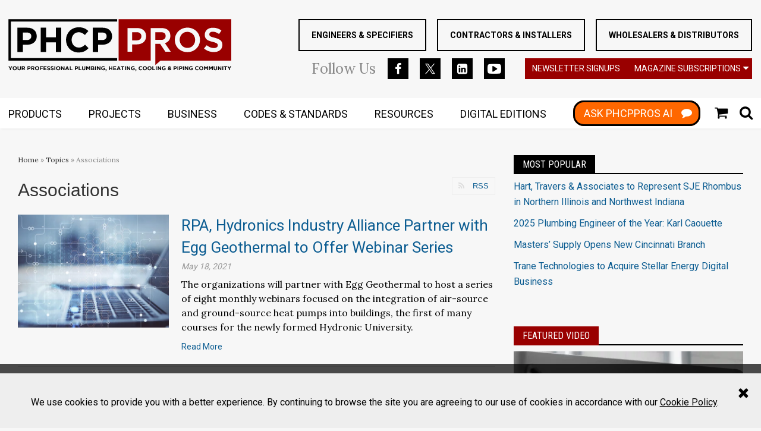

--- FILE ---
content_type: text/html; charset=utf-8
request_url: https://www.phcppros.com/articles/topic/110-associations?page=204
body_size: 17817
content:
<!DOCTYPE html>
<html class="no-js" lang="en" prefix="og: https://ogp.me/ns#">
  <head>
    
    <link href="https://www.phcppros.com/articles/topic/110-associations?page=204" rel="canonical">
    
    <meta charset="utf-8">
    <meta name="csrf-param" content="authenticity_token" />
<meta name="csrf-token" content="bLgoVRpavc6kkzUAicQ2QkK2iXidnHwEI0mMp0DoT8HGMRr0IEXVQsZgA+IN9VLE02uQC3fx8PafQoqHy+SJ2g==" />

    <meta name="viewport" content="width=device-width, initial-scale=1.0">
    <meta name="timestamp" value="2025-12-15 03:00:53 -0500">
    <meta name="description" content="PHCP Pros: Resources for contractors, engineers and distributors including construction methods, materials and business practices." />
    <meta name="keywords" content="" />
    <meta name="og:keywords" content="" />
    
    <link rel="alternate" type="application/xml" title="phcppros  RSS Feed" href="https://www.phcppros.com/rss/articles" />
    
    
    <meta property="og:title" />
<meta property="og:description" />
<meta property="og:url" />
<meta property="og:type" content="Website" />

    <meta content="false" name="has-log-view" />
    <title>Associations - Articles - Page 204 | phcppros</title>
    <!-- Hide content until styles load to prevent FOUC -->
<style>
    body { visibility: hidden; }
    .styles-loaded body { visibility: visible; }
</style>

<!-- Non-blocking application.css -->
<link rel="preload" href="/stylesheets/application.css" as="style" onload="this.onload=null;this.rel=&#39;stylesheet&#39;;document.documentElement.classList.add(&#39;styles-loaded&#39;)" />
<noscript><link rel="stylesheet" media="screen" href="/stylesheets/application.css?v=1765785653" /></noscript>

<!-- Non-blocking vendor stylesheets -->
    <link rel="preload" href="/stylesheets/froala.css" as="style" onload="this.onload=null;this.rel=&#39;stylesheet&#39;" />
    <noscript><link rel="stylesheet" media="screen" href="/stylesheets/froala.css?v=1765785653" /></noscript>

<!-- Non-blocking client controlled custom CSS -->

    <link href="https://fonts.googleapis.com/css?family=Roboto:300,400,700" rel="stylesheet" /><link href="https://fonts.googleapis.com/css?family=Roboto+Condensed:400" rel="stylesheet" /><link href="https://fonts.googleapis.com/css?family=Lora:400" rel="stylesheet" /><link href="https://fonts.googleapis.com/css?family=Oswald:400" rel="stylesheet" />    
    
    <script src="/javascripts/jade.critical.min.js"></script>
    <script src="/javascripts/jade.default.min.js?v=1765785653" defer="defer"></script>
<script src="/javascripts/application.js?v=1765785653" defer="defer"></script>
    
    
<!-- dataLayer scripts, place in head before GTM snippet -->
<script>var dataLayer = window.dataLayer || [];</script>
<script>dataLayer.push({"id":110,"topics":["Associations"],"title":"Associations","page_type":["articles","topic"],"date_posted":"08/05/2019","gated":false,"registered":false});</script>
<script>typeof window.dataLayer[0] === 'object' && !('page_type' in window.dataLayer[0]) && window.dataLayer.push({"id":110,"topics":["Associations"],"title":"Associations","page_type":["articles","topic"],"date_posted":"08/05/2019","gated":false,"registered":false});</script>
<!-- End dataLayer -->

<!-- Google Tag Manager -->
<script>
//<![CDATA[
  (function(w,d,s,l,i){w[l]=w[l]||[];w[l].push({'gtm.start':
  new Date().getTime(),event:'gtm.js'});var f=d.getElementsByTagName(s)[0],
  j=d.createElement(s),dl=l!='dataLayer'?'&l='+l:'';j.async=true;j.src=
  '//www.googletagmanager.com/gtm.js?id='+i+dl;f.parentNode.insertBefore(j,f);
  })(window,document,'script','dataLayer','GTM-NW6CK69');
//]]>
</script>
<!-- End Google Tag Manager -->

    <script>
  window.epub = window.epub || {};

    window.epub['AD_HISTORY_ENABLED'] = false;
</script>

    <script>// Initialize DFP ads
var googletag = {
  cmd: []
};</script><script>
  var googletag = {
    cmd: []
  };
  var targeting = {"id":"110","tags":["Associations"],"taxonomy":["Associations"],"taxonomy_id":[110],"sponsored":"false","page_type":["articles","topic"],"keyword":[],"reg_user":"false","page_name":"110-associations","search_terms":"","url":"/articles/topic/110-associations?page=204","site_env":"production"};
  console.log("DFP Targeting: ", targeting);
</script>
<script src="//www.googletagservices.com/tag/js/gpt.js" async></script>
<script>
  // Initialize GoogleTagSetup after the menu loads
  $(function () {
    require(['bundle/dfp-ads.bundle'], function(GoogleTagSetup){
      new GoogleTagSetup.default(targeting, {
        syncRendering: false,
        singleRequest: true,
        debug: true,
        slotsToSkipOnInitialLoad: [
          'div-gpt-ad-launch-box-5'
        ]
      });
    });
  });
</script>
<!-- Meta Pixel Code -->
  <script>
  !function(f,b,e,v,n,t,s)
  {if(f.fbq)return;n=f.fbq=function(){n.callMethod?
  n.callMethod.apply(n,arguments):n.queue.push(arguments)};
  if(!f._fbq)f._fbq=n;n.push=n;n.loaded=!0;n.version='2.0';
  n.queue=[];t=b.createElement(e);t.async=!0;
  t.src=v;s=b.getElementsByTagName(e)[0];
  s.parentNode.insertBefore(t,s)}(window, document,'script',
  'https://connect.facebook.net/en_US/fbevents.js');
  fbq('init', '500701686652602');
  fbq('track', 'PageView');
  </script>
  <noscript><img height="1" width="1" style="display:none" src="https://www.facebook.com/tr?id=500701686652602&ev=PageView&noscript=1"/>
  </noscript>
<!-- End Meta Pixel Code --><script type="text/javascript" src="//nexus.ensighten.com/choozle/20577/Bootstrap.js"></script><script async="async" src="//www.googletagservices.com/tag/js/gpt.js"></script><script>var _document$querySelect, _document$querySelect2;

var $hasLogViewMeta = (_document$querySelect = document.querySelector('meta[name=has-log-view]')) === null || _document$querySelect === void 0 ? void 0 : _document$querySelect.getAttribute('content');
var $logViewUrlMeta = (_document$querySelect2 = document.querySelector('meta[name=log-view-url]')) === null || _document$querySelect2 === void 0 ? void 0 : _document$querySelect2.getAttribute('content');

if ($hasLogViewMeta === 'true') {
  var baseLogUrl = (typeof $logViewUrlMeta === "undefined" ? window.location.pathname : $logViewUrlMeta).replace(/(\d+)-[^/]+/g, '$1'); 
  var logUrl = baseLogUrl + '/log_view' + window.location.search;

  if (typeof navigator.sendBeacon === 'function') {
    navigator.sendBeacon(logUrl);
  } else {
    // Gotta love IE
    var request = new XMLHttpRequest();
    request.open('POST', logUrl, true);
    request.setRequestHeader('Content-Type', 'application/x-www-form-urlencoded; charset=UTF-8');
    request.send();
  }
}</script>
  </head>
  <body data-controller="articles" data-action="topic" data-prestitial-ad="false" data-poststitial-ad="false" class="cssanimations csstransitions">
    
    
    
<!-- Google Tag Manager (noscript) -->
<noscript><iframe src="https://www.googletagmanager.com/ns.html?id=GTM-NW6CK69"
height="0" width="0" style="display:none;visibility:hidden"></iframe></noscript>
<!-- End Google Tag Manager (noscript) -->
    <section class="cookie-policy" id="cookie-policy"><div class="cookie-policy__body"><p>We use cookies to provide you with a better experience. By continuing to browse the site you are agreeing to our use of cookies in accordance with our <a class="ec-cookie-policy__link" href="/policy/cookie">Cookie Policy</a>.</p>
</div><span class="cookie-policy__close" id="cookie-policy-close"></span></section>
    <div class="document mmenu-placeholder"><header class="main-header"><div class="wrapper"><div class="site-logo">
  <a href="https://www.phcppros.com/">
    <svg class="svg-logo" preserveAspectRatio="xMinYMax meet" viewBox="0 0 400 94" xmlns="http://www.w3.org/2000/svg"><title>logo</title><g fill="none" fill-rule="evenodd"><path d="M50.956 30.855v-.125c0-2.25-.383-4.302-1.153-6.155a13.526 13.526 0 0 0-3.307-4.783c-1.435-1.333-3.183-2.366-5.242-3.094-2.057-.73-4.398-1.095-7.018-1.095H16.391V59.36H26V46.235H33.3c2.453 0 4.753-.324 6.896-.971 2.14-.645 4.012-1.615 5.612-2.907 1.603-1.292 2.86-2.895 3.776-4.813.915-1.915 1.372-4.145 1.372-6.69zm-9.732.19c0 1.873-.667 3.447-1.997 4.718-1.331 1.27-3.2 1.906-5.616 1.906H26V24.293h7.423c2.412 0 4.315.561 5.71 1.687 1.393 1.125 2.09 2.77 2.09 4.937v.128zm53.78 28.316V15.603h-9.608v17.315H67.678V15.603h-9.607V59.36h9.607V41.796h17.718V59.36h9.608zm48.854-7.064l-6.113-6.187c-1.707 1.582-3.423 2.832-5.15 3.75-1.725.917-3.835 1.375-6.333 1.375-1.87 0-3.586-.366-5.145-1.093a12.079 12.079 0 0 1-3.994-2.97c-1.103-1.252-1.965-2.71-2.59-4.376-.623-1.668-.934-3.438-.934-5.314v-.125c0-1.876.311-3.637.934-5.282.625-1.645 1.499-3.094 2.622-4.344a12.04 12.04 0 0 1 4.024-2.94c1.56-.706 3.254-1.062 5.083-1.062 2.207 0 4.193.44 5.96 1.312 1.768.876 3.505 2.085 5.209 3.626l6.113-7.064a25.56 25.56 0 0 0-3.242-2.75 19.94 19.94 0 0 0-3.808-2.125c-1.372-.582-2.9-1.042-4.584-1.375-1.683-.332-3.547-.499-5.583-.499-3.37 0-6.448.594-9.234 1.782-2.789 1.187-5.18 2.812-7.177 4.875-1.995 2.064-3.557 4.46-4.68 7.188-1.123 2.729-1.683 5.656-1.683 8.783v.124c0 3.127.56 6.063 1.683 8.816 1.123 2.749 2.685 5.136 4.68 7.158 1.997 2.02 4.368 3.614 7.115 4.78 2.744 1.167 5.716 1.752 8.92 1.752 2.121 0 4.036-.178 5.74-.531 1.707-.357 3.274-.876 4.711-1.565a20.666 20.666 0 0 0 3.962-2.467 31.788 31.788 0 0 0 3.494-3.252zm42.238-21.442v-.125c0-2.25-.383-4.302-1.153-6.155a13.526 13.526 0 0 0-3.307-4.783c-1.434-1.333-3.183-2.366-5.242-3.094-2.057-.73-4.398-1.095-7.018-1.095h-17.845V59.36h9.61V46.235h7.299c2.453 0 4.75-.324 6.896-.971 2.14-.645 4.012-1.615 5.612-2.907 1.603-1.292 2.86-2.895 3.776-4.813.915-1.915 1.372-4.145 1.372-6.69zm-9.732.19c0 1.873-.667 3.447-1.997 4.718-1.331 1.27-3.204 1.906-5.616 1.906h-7.61V24.293h7.423c2.412 0 4.315.561 5.71 1.687 1.394 1.125 2.09 2.77 2.09 4.937v.128z" fill="#000"/><path fill="#000" d="M2.412.261H195.26v4.356H4.584V70.34H195.26v4.358H.237V.261h2.175"/><path d="M247.139 30.852v-.122a16.86 16.86 0 0 0-.279-3.106 14.185 14.185 0 0 0-.824-2.802 13.31 13.31 0 0 0-1.339-2.465 12.62 12.62 0 0 0-1.81-2.09c-1.367-1.268-3.041-2.257-5.012-2.954a17.765 17.765 0 0 0-3.182-.793 23.566 23.566 0 0 0-3.622-.264h-17.19v42.449h8.297v-13.13h7.957c1.197 0 2.362-.077 3.473-.234a21.763 21.763 0 0 0 3.236-.707 16.935 16.935 0 0 0 2.898-1.167 14.82 14.82 0 0 0 2.495-1.62 12.674 12.674 0 0 0 2.04-2.067 13.42 13.42 0 0 0 1.555-2.52c.868-1.821 1.307-3.959 1.307-6.408zM200.089.262H399.94v74.437H273.22l-9.359 7.871V44.7h8.553l.195.294 9.166 13.71h9.643l-9.969-14.601-.471-.689.782-.294a15.368 15.368 0 0 0 3.627-1.927 13.92 13.92 0 0 0 2.851-2.767c.815-1.048 1.429-2.26 1.835-3.625.412-1.381.619-2.93.619-4.635v-.125c0-4.347-1.372-7.725-4.11-10.133-1.375-1.212-3.035-2.123-4.967-2.729-1.956-.614-4.205-.923-6.739-.923h-19.312v58.443h-57.65V.261h2.175zm38.628 30.78a7.244 7.244 0 0 1-.554 2.844h-.003a7.027 7.027 0 0 1-1.645 2.349 7.089 7.089 0 0 1-2.643 1.576c-1.008.342-2.152.514-3.426.514h-8.268V23.634h8.084c2.56 0 4.602.612 6.12 1.832.78.63 1.369 1.41 1.76 2.337.38.902.575 1.944.575 3.111v.128zm43.553-.377c0 1.024-.178 1.953-.53 2.788a6.118 6.118 0 0 1-1.598 2.206c-.702.623-1.559 1.092-2.554 1.401-.975.3-2.09.454-3.337.454h-10.39v-13.88h10.203c2.52 0 4.508.567 5.957 1.704a5.465 5.465 0 0 1 1.695 2.212c.367.864.554 1.862.554 2.99v.125zm61.582 6.814v-.122c0-1.523-.139-2.996-.414-4.415a21.135 21.135 0 0 0-1.248-4.118 21.567 21.567 0 0 0-2-3.714 20.482 20.482 0 0 0-2.659-3.198 21.586 21.586 0 0 0-3.277-2.637 23.463 23.463 0 0 0-3.847-2.04 21.957 21.957 0 0 0-4.317-1.297 25.178 25.178 0 0 0-4.73-.43c-1.647 0-3.224.142-4.735.43a22.184 22.184 0 0 0-4.342 1.298 22.907 22.907 0 0 0-3.864 2.051 21.116 21.116 0 0 0-3.286 2.681v.003a21.544 21.544 0 0 0-2.67 3.245v.003a22.29 22.29 0 0 0-2.024 3.733 20.95 20.95 0 0 0-1.272 4.115 22.663 22.663 0 0 0-.426 4.412v.127c0 1.518.139 2.99.417 4.41.279 1.428.697 2.8 1.248 4.118a21.29 21.29 0 0 0 1.997 3.714h.003a20.84 20.84 0 0 0 2.658 3.2 21.585 21.585 0 0 0 3.278 2.637 23.493 23.493 0 0 0 3.85 2.04c1.366.573 2.809 1.01 4.314 1.294 1.509.288 3.085.434 4.73.434 1.647 0 3.227-.146 4.741-.434a21.84 21.84 0 0 0 4.336-1.294 22.936 22.936 0 0 0 3.867-2.052 21.134 21.134 0 0 0 3.286-2.684c.999-1 1.894-2.087 2.673-3.245.78-1.16 1.455-2.41 2.021-3.738a20.717 20.717 0 0 0 1.269-4.112c.284-1.422.423-2.895.423-4.415zm-8.733.127c0 .968-.086 1.918-.255 2.845-.166.92-.42 1.811-.758 2.675a14.795 14.795 0 0 1-1.206 2.426 14.184 14.184 0 0 1-1.604 2.123v.003a12.6 12.6 0 0 1-2 1.763 13.23 13.23 0 0 1-2.37 1.33c-.86.374-1.755.657-2.676.84v-.002c-.934.187-1.9.282-2.89.282-1.013 0-1.991-.098-2.93-.291a12.73 12.73 0 0 1-2.674-.861l-.003-.003a14.181 14.181 0 0 1-2.352-1.351 13.782 13.782 0 0 1-3.684-3.899 14.725 14.725 0 0 1-1.985-5.154 15.94 15.94 0 0 1-.255-2.853v-.122c0-.974.086-1.921.255-2.847.168-.92.423-1.814.758-2.675.335-.859.741-1.67 1.21-2.426.467-.76 1.004-1.47 1.6-2.123v-.003a12.804 12.804 0 0 1 1.994-1.764c.72-.513 1.502-.959 2.344-1.33.847-.374 1.74-.659 2.67-.843.93-.184 1.908-.276 2.928-.276.992 0 1.959.098 2.892.29.933.19 1.828.479 2.679.862a14.33 14.33 0 0 1 2.38 1.354 13.698 13.698 0 0 1 2.038 1.763 13.922 13.922 0 0 1 2.88 4.59c.339.873.593 1.776.76 2.7.168.926.254 1.879.254 2.85v.127zm48.858 8.813v-.125c0-.923-.074-1.776-.216-2.556v-.003a9.415 9.415 0 0 0-.635-2.114v-.003a8.89 8.89 0 0 0-1.046-1.79 9.897 9.897 0 0 0-1.473-1.568 13.372 13.372 0 0 0-1.887-1.351 18.57 18.57 0 0 0-2.318-1.17c-.85-.356-1.763-.7-2.726-1.021a50.917 50.917 0 0 0-3.103-.918h-.003c-.91-.24-1.763-.475-2.563-.7a110.93 110.93 0 0 1-2.119-.621 18.807 18.807 0 0 1-1.695-.597l-.003.003a10.339 10.339 0 0 1-1.354-.653v-.003a5.295 5.295 0 0 1-1.016-.754h-.003a3.54 3.54 0 0 1-.694-.912 4.068 4.068 0 0 1-.367-1.015 5.572 5.572 0 0 1-.116-1.134v-.122c0-1.3.554-2.378 1.657-3.24h.003c.536-.418 1.203-.733 1.991-.935.756-.199 1.633-.297 2.62-.297.972 0 1.953.101 2.94.303.971.202 1.952.502 2.924.906.963.395 1.935.864 2.907 1.398.797.44 1.604.924 2.413 1.458l4.273-6.208a24.919 24.919 0 0 0-6.721-3.646c-2.611-.933-5.485-1.399-8.612-1.399-2.178 0-4.17.303-5.96.9-.891.3-1.724.668-2.494 1.095a12.38 12.38 0 0 0-2.099 1.467c-.634.55-1.2 1.161-1.692 1.817a11.18 11.18 0 0 0-2.063 4.54c-.171.85-.26 1.755-.26 2.714v.124c0 1.046.08 2.002.246 2.863.16.855.4 1.62.717 2.298a9.398 9.398 0 0 0 2.723 3.42c.587.463 1.251.894 1.98 1.286.74.4 1.547.766 2.41 1.086v-.003c.876.324 1.813.639 2.812.939 1.022.308 2.068.596 3.126.855h.006c.919.231 1.763.457 2.525.68h.003c.74.216 1.413.436 2.009.653 1.191.433 2.13.873 2.821 1.312l.006.006c.361.235.67.484.922.74.27.276.48.567.622.872.14.285.237.591.305.918.068.323.104.665.104 1.018v.125c0 1.526-.652 2.723-1.95 3.58h-.003c-.616.41-1.354.716-2.199.915-.82.19-1.757.288-2.806.288-2.587 0-4.979-.502-7.166-1.5a27.175 27.175 0 0 1-3.188-1.727 32.2 32.2 0 0 1-2.593-1.832l-4.866 5.837c1.132.98 2.329 1.85 3.58 2.607a24.655 24.655 0 0 0 4.468 2.123 28.8 28.8 0 0 0 4.745 1.262c1.591.279 3.203.421 4.833.421 1.156 0 2.258-.074 3.307-.222a18.665 18.665 0 0 0 2.978-.657c.94-.29 1.814-.647 2.614-1.066v-.002c.8-.42 1.538-.9 2.199-1.44a10.982 10.982 0 0 0 1.77-1.812c.515-.668.962-1.407 1.336-2.203.367-.798.649-1.656.832-2.57a14.64 14.64 0 0 0 .282-2.94z" fill="#900"/><path d="M7.142 84.943H5.396L3.701 87.75l-1.668-2.808H.237l2.685 4.24v2.758h1.535v-2.788l2.685-4.21zm8.072 3.5v-.02c0-.502-.092-.969-.275-1.405a3.421 3.421 0 0 0-.768-1.14 3.679 3.679 0 0 0-1.174-.77 3.792 3.792 0 0 0-1.484-.284c-.54 0-1.037.095-1.494.285-.453.19-.847.448-1.176.778-.33.33-.587.715-.774 1.149a3.55 3.55 0 0 0-.278 1.407v.018c0 .502.092.968.272 1.404.184.437.442.817.77 1.14.33.324.721.58 1.171.77.454.19.949.284 1.488.284.54 0 1.034-.095 1.49-.285a3.63 3.63 0 0 0 1.18-.777c.329-.33.587-.713.77-1.15.187-.436.282-.905.282-1.404zm-1.606.018a2.259 2.259 0 0 1-.584 1.541 1.969 1.969 0 0 1-.664.469c-.26.113-.542.17-.847.17a2.07 2.07 0 0 1-1.523-.65 2.126 2.126 0 0 1-.439-.699 2.333 2.333 0 0 1-.154-.849v-.02a2.259 2.259 0 0 1 .584-1.541c.183-.2.403-.357.658-.47.254-.113.539-.169.853-.169.305 0 .59.056.848.175a2.116 2.116 0 0 1 1.114 1.176c.1.264.154.55.154.85v.017zm8.946.43v-3.948H21.02v4.008c0 .561-.133.98-.4 1.259-.263.282-.634.421-1.105.421-.474 0-.842-.145-1.108-.436-.267-.288-.4-.722-.4-1.295v-3.957H16.47v3.999c0 1.033.27 1.808.806 2.328.539.52 1.277.78 2.216.78a3.85 3.85 0 0 0 1.266-.195c.379-.128.702-.327.969-.588.266-.265.47-.591.613-.986.142-.392.213-.855.213-1.39zm7.605 3.05l-1.707-2.5a2.382 2.382 0 0 0 1.081-.784c.279-.356.415-.82.415-1.384v-.02c0-.728-.231-1.292-.693-1.699-.463-.407-1.109-.611-1.941-.611h-3.192v6.998h1.538v-2.239h1.206l1.497 2.239h1.796zm-1.767-4.59c0 .302-.1.54-.305.721-.201.181-.492.27-.871.27H25.66v-2.01h1.526c.377 0 .676.083.886.25.214.166.32.418.32.75v.019zm11.463.032v-.02c0-.36-.062-.69-.184-.986-.124-.297-.3-.55-.53-.763a2.387 2.387 0 0 0-.836-.496 3.379 3.379 0 0 0-1.123-.175h-2.854v6.998h1.538v-2.1h1.165a3.9 3.9 0 0 0 1.105-.154c.34-.104.64-.258.898-.466.255-.205.456-.463.602-.769.145-.306.219-.662.219-1.069zm-1.556.03c0 .3-.107.552-.32.754-.213.202-.51.306-.898.306h-1.215v-2.14h1.185c.386 0 .69.091.913.27.222.18.335.442.335.79v.02zm8.73 4.528l-1.707-2.5a2.407 2.407 0 0 0 1.085-.784c.275-.356.412-.82.412-1.384v-.02c0-.728-.231-1.292-.694-1.699-.462-.407-1.108-.611-1.94-.611h-3.192v6.998h1.538v-2.239h1.206l1.496 2.239h1.796zm-1.766-4.59c0 .302-.1.54-.305.721-.202.181-.492.27-.871.27H42.53v-2.01h1.526c.38 0 .676.083.886.25.213.166.32.418.32.75v.019zm10.058 1.092v-.02c0-.502-.092-.969-.276-1.405a3.421 3.421 0 0 0-.767-1.14 3.679 3.679 0 0 0-1.174-.77 3.792 3.792 0 0 0-1.485-.284c-.539 0-1.037.095-1.493.285-.453.19-.848.448-1.177.778-.328.33-.586.715-.773 1.149a3.55 3.55 0 0 0-.279 1.407v.018c0 .502.092.968.273 1.404.184.437.442.817.77 1.14.33.324.72.58 1.171.77.454.19.948.284 1.488.284s1.034-.095 1.49-.285a3.63 3.63 0 0 0 1.18-.777c.329-.33.587-.713.77-1.15.187-.436.282-.905.282-1.404zm-1.606.018a2.259 2.259 0 0 1-.584 1.541 1.969 1.969 0 0 1-.664.469c-.26.113-.542.17-.848.17a2.07 2.07 0 0 1-1.523-.65 2.126 2.126 0 0 1-.438-.699 2.333 2.333 0 0 1-.154-.849v-.02a2.259 2.259 0 0 1 .584-1.541c.183-.2.402-.357.657-.47.255-.113.543-.169.854-.169.305 0 .59.056.847.175a2.116 2.116 0 0 1 1.114 1.176c.101.264.155.55.155.85v.017zm8.288-2.129v-1.39h-5.316v6.999h1.535V89.23h3.334v-1.39h-3.334v-1.508h3.781zm6.535 5.609v-1.369h-3.79v-1.47h3.292v-1.368h-3.293V86.31h3.743v-1.368h-5.26v6.998h5.308zm6.427-2.07v-.02c0-.306-.05-.57-.145-.79a1.649 1.649 0 0 0-.43-.573 2.674 2.674 0 0 0-.702-.422 7.5 7.5 0 0 0-.945-.315c-.3-.08-.546-.148-.744-.207a2.18 2.18 0 0 1-.465-.193.551.551 0 0 1-.235-.223.615.615 0 0 1-.068-.294v-.02a.54.54 0 0 1 .226-.437c.15-.116.376-.173.672-.173.302 0 .602.06.898.185.302.121.608.29.919.504l.8-1.16a4.175 4.175 0 0 0-1.183-.66c-.43-.154-.9-.231-1.413-.231-.359 0-.688.05-.987.151-.296.101-.554.244-.767.43a1.932 1.932 0 0 0-.501.666 2.028 2.028 0 0 0-.178.864v.02c0 .345.053.636.163.867.11.235.267.43.465.585.202.158.445.291.732.395.288.107.608.205.96.291.294.074.534.143.715.211.183.065.325.134.432.199.1.068.172.14.208.217a.57.57 0 0 1 .056.264v.02a.556.556 0 0 1-.264.485c-.178.115-.424.175-.744.175a2.6 2.6 0 0 1-1.102-.232 4.514 4.514 0 0 1-.984-.617l-.907 1.09c.418.376.886.658 1.396.843a4.603 4.603 0 0 0 1.568.276c.379 0 .723-.05 1.034-.146.311-.098.58-.237.806-.421.225-.182.4-.41.525-.68.124-.27.19-.576.19-.924zm6.383 0v-.02c0-.306-.047-.57-.145-.79-.095-.22-.24-.41-.43-.573a2.704 2.704 0 0 0-.699-.422 7.5 7.5 0 0 0-.945-.315c-.3-.08-.548-.148-.747-.207a2.32 2.32 0 0 1-.465-.193.588.588 0 0 1-.234-.223.614.614 0 0 1-.066-.294v-.02a.54.54 0 0 1 .226-.437c.148-.116.373-.173.672-.173.3 0 .599.06.898.185.3.121.605.29.919.504l.797-1.16a4.135 4.135 0 0 0-1.182-.66 4.136 4.136 0 0 0-1.41-.231c-.36 0-.688.05-.988.151-.296.101-.554.244-.77.43a2.01 2.01 0 0 0-.501.666 2.028 2.028 0 0 0-.178.864v.02c0 .345.056.636.166.867.11.235.267.43.465.585.199.158.445.291.73.395.287.107.607.205.962.291.294.074.53.143.715.211a2.2 2.2 0 0 1 .43.199c.103.068.174.14.21.217a.609.609 0 0 1 .056.264v.02a.553.553 0 0 1-.267.485c-.174.115-.423.175-.74.175-.4 0-.768-.077-1.106-.232a4.568 4.568 0 0 1-.98-.617l-.91 1.09c.42.376.886.658 1.398.843a4.598 4.598 0 0 0 1.565.276c.38 0 .726-.05 1.037-.146.311-.098.58-.237.803-.421.225-.182.4-.41.528-.68.124-.27.186-.576.186-.924zm1.408 2.07h1.535v-6.998h-1.535v6.998zm10.396-3.498v-.02c0-.502-.092-.969-.276-1.405a3.421 3.421 0 0 0-.768-1.14 3.698 3.698 0 0 0-1.17-.77 3.807 3.807 0 0 0-1.488-.284c-.54 0-1.037.095-1.49.285a3.555 3.555 0 0 0-1.95 1.927c-.187.44-.282.905-.282 1.407v.018c0 .502.092.968.276 1.404.184.437.438.817.767 1.14.33.324.72.58 1.174.77.45.19.945.284 1.485.284.539 0 1.037-.095 1.493-.285.454-.19.848-.448 1.177-.777.329-.33.586-.713.773-1.15.187-.436.279-.905.279-1.404zm-1.607.018a2.259 2.259 0 0 1-.584 1.541 1.94 1.94 0 0 1-.663.469c-.258.113-.542.17-.848.17-.314 0-.595-.057-.853-.176a2.09 2.09 0 0 1-.667-.475 2.078 2.078 0 0 1-.439-.698 2.335 2.335 0 0 1-.157-.849v-.02a2.296 2.296 0 0 1 .584-1.542c.184-.199.403-.356.658-.469.258-.113.542-.169.854-.169.308 0 .59.056.847.175.26.116.486.276.676.475.19.2.335.434.438.701.104.264.154.55.154.85v.017zm9.178 3.48v-6.998H99.21v4.308l-3.275-4.308h-1.416v6.998h1.517v-4.448l3.381 4.448h1.307zm8.481 0l-2.993-7.049h-1.416l-2.993 7.049h1.567l.638-1.57h2.951l.64 1.57h1.606zm-2.794-2.93h-1.855l.927-2.27.928 2.27zm8.89 2.93v-1.39h-3.482v-5.608h-1.535v6.998h5.017zm9.679-4.558v-.02c0-.36-.063-.69-.184-.986a2.195 2.195 0 0 0-.53-.763 2.374 2.374 0 0 0-.84-.496 3.366 3.366 0 0 0-1.122-.175h-2.851v6.998h1.535v-2.1h1.167a3.88 3.88 0 0 0 1.103-.154c.344-.104.643-.258.898-.466.258-.205.456-.463.604-.769.145-.306.22-.662.22-1.069zm-1.556.03c0 .3-.107.552-.32.754-.214.202-.513.306-.898.306h-1.218v-2.14h1.188c.385 0 .69.091.913.27.222.18.335.442.335.79v.02zm7.71 4.528v-1.39h-3.481v-5.608h-1.536v6.998h5.018zm7.133-3.05v-3.948h-1.535v4.008c0 .561-.133.98-.4 1.259-.266.282-.634.421-1.105.421-.474 0-.842-.145-1.108-.436-.267-.288-.4-.722-.4-1.295v-3.957h-1.535v3.999c0 1.033.27 1.808.806 2.328.539.52 1.277.78 2.216.78a3.85 3.85 0 0 0 1.266-.195c.379-.128.702-.327.969-.588.266-.265.47-.591.613-.986.142-.392.213-.855.213-1.39zm8.553 3.05v-6.998h-1.657l-1.837 2.96-1.834-2.96h-1.657v6.998h1.517V87.4l1.944 2.96h.042l1.965-2.99v4.57h1.517zm7.6-1.918v-.021c0-.466-.115-.831-.346-1.096-.23-.261-.551-.472-.954-.623.124-.068.243-.149.353-.24.11-.096.204-.203.287-.324a1.702 1.702 0 0 0 .273-.947v-.018c0-.555-.205-.995-.614-1.322-.409-.326-.969-.49-1.686-.49h-3.239v6.999h3.32c.39 0 .746-.042 1.069-.122.32-.08.596-.199.827-.36.228-.16.403-.359.527-.599.122-.24.184-.52.184-.837zm-1.905-2.99c0 .258-.1.448-.299.564-.198.116-.468.175-.809.175h-1.416v-1.478h1.517c.326 0 .575.062.747.184.175.124.26.302.26.534v.02zm.389 2.8c0 .258-.095.451-.288.573-.192.124-.46.187-.8.187h-1.825v-1.541h1.775c.4 0 .69.068.87.205.179.136.268.32.268.555v.02zm2.865 2.108h1.535v-6.998h-1.535v6.998zm9.486 0v-6.998h-1.514v4.308l-3.275-4.308h-1.416v6.998h1.517v-4.448l3.381 4.448h1.307zm8.022-.989v-3.04h-3.032v1.33h1.547v1.006c-.394.282-.874.422-1.446.422-.314 0-.598-.053-.853-.163a2.002 2.002 0 0 1-.67-.466 2.135 2.135 0 0 1-.439-.707 2.461 2.461 0 0 1-.154-.888v-.02c0-.298.05-.583.154-.844.104-.267.246-.496.427-.692.184-.196.397-.356.64-.472.243-.119.504-.175.783-.175.201 0 .382.018.548.05.169.033.323.08.465.14.142.06.282.134.415.22s.267.187.397.3l.97-1.17a4.097 4.097 0 0 0-.561-.41 3.386 3.386 0 0 0-.616-.3 3.864 3.864 0 0 0-.715-.184 4.989 4.989 0 0 0-.853-.065c-.53 0-1.02.095-1.467.285a3.59 3.59 0 0 0-1.156.778 3.6 3.6 0 0 0-1.04 2.556v.018c0 .52.092 1 .27 1.44.18.44.433.82.756 1.14.323.32.708.57 1.155.748.45.181.949.27 1.494.27.637 0 1.203-.106 1.7-.323a5.126 5.126 0 0 0 1.281-.784zm.89 1.977l.13.63c.592-.006 1.046-.155 1.366-.443.32-.29.48-.766.48-1.425v-1.35h-1.61v1.6h.611c.053.585-.273.917-.978.988zm12.342-.988v-6.998h-1.538v2.77h-2.833v-2.77h-1.535v6.998h1.535v-2.809h2.833v2.809h1.538zm6.981 0v-1.369h-3.79v-1.47h3.293v-1.368h-3.293V86.31h3.743v-1.368h-5.26v6.998h5.307zm8.182 0l-2.993-7.049h-1.416l-2.993 7.049h1.567l.638-1.57h2.954l.637 1.57h1.606zm-2.791-2.93h-1.858l.93-2.27.928 2.27zm9.157-2.65v-1.418h-5.785v1.419h2.125v5.579h1.535v-5.58h2.125zm1.247 5.58h1.535v-6.998h-1.535v6.998zm9.49 0v-6.998h-1.518v4.308l-3.272-4.308h-1.416v6.998h1.517v-4.448l3.381 4.448h1.307zm8.021-.989v-3.04h-3.034v1.33h1.546v1.006c-.39.282-.874.422-1.446.422-.314 0-.595-.053-.853-.163a2.032 2.032 0 0 1-.67-.466 2.184 2.184 0 0 1-.438-.707c-.101-.27-.155-.567-.155-.888v-.02c0-.298.054-.583.155-.844a2.134 2.134 0 0 1 1.07-1.164c.242-.119.503-.175.782-.175.198 0 .382.018.548.05a2.401 2.401 0 0 1 .877.36c.133.086.267.187.4.3l.97-1.17a4.496 4.496 0 0 0-.56-.41c-.194-.119-.401-.22-.62-.3a3.894 3.894 0 0 0-.711-.184 5.037 5.037 0 0 0-.854-.065c-.533 0-1.022.095-1.467.285a3.57 3.57 0 0 0-1.159.778 3.6 3.6 0 0 0-1.037 2.556v.018c0 .52.09 1 .27 1.44.18.44.43.82.753 1.14.323.32.708.57 1.158.748.448.181.946.27 1.49.27.638 0 1.207-.106 1.702-.323a5.146 5.146 0 0 0 1.283-.784zm.89 1.977l.127.63c.592-.006 1.049-.155 1.366-.443.32-.29.48-.766.48-1.425v-1.35h-1.606v1.6h.607c.053.585-.273.917-.975.988zm12.57-2.117l-.978-.991a4.013 4.013 0 0 1-.824.6c-.275.148-.613.22-1.013.22a1.9 1.9 0 0 1-1.461-.651 2.28 2.28 0 0 1-.415-.698 2.46 2.46 0 0 1-.148-.849v-.02c0-.3.05-.583.148-.847.1-.261.24-.493.42-.695a1.915 1.915 0 0 1 1.456-.638c.352 0 .67.068.954.21.281.14.56.333.833.58l.977-1.131a4.1 4.1 0 0 0-.518-.44 3.123 3.123 0 0 0-.61-.338 3.591 3.591 0 0 0-.733-.22 4.59 4.59 0 0 0-.892-.08c-.539 0-1.03.095-1.478.285-.445.19-.827.448-1.147.778a3.651 3.651 0 0 0-1.016 2.556v.018c0 .502.088.97.27 1.41.177.44.426.823.746 1.143.32.324.7.58 1.138.766.438.187.916.28 1.425.28.341 0 .646-.027.919-.084.273-.056.524-.142.753-.25.23-.112.441-.243.634-.394.192-.154.38-.327.56-.52zm8.339-2.369v-.02c0-.502-.092-.969-.276-1.405a3.421 3.421 0 0 0-.767-1.14 3.698 3.698 0 0 0-1.17-.77 3.807 3.807 0 0 0-1.488-.284c-.54 0-1.038.095-1.491.285a3.555 3.555 0 0 0-1.95 1.927c-.187.44-.281.905-.281 1.407v.018c0 .502.091.968.275 1.404.184.437.439.817.768 1.14.329.324.72.58 1.173.77.45.19.945.284 1.485.284.54 0 1.037-.095 1.493-.285.454-.19.848-.448 1.177-.777.329-.33.587-.713.773-1.15.187-.436.279-.905.279-1.404zm-1.606.018a2.259 2.259 0 0 1-.584 1.541 1.94 1.94 0 0 1-.664.469c-.258.113-.542.17-.847.17-.315 0-.596-.057-.854-.176a2.09 2.09 0 0 1-.667-.475 2.078 2.078 0 0 1-.438-.698 2.335 2.335 0 0 1-.157-.849v-.02a2.296 2.296 0 0 1 .583-1.542c.184-.199.404-.356.658-.469.258-.113.543-.169.854-.169.308 0 .59.056.847.175.261.116.486.276.676.475.19.2.335.434.439.701.103.264.154.55.154.85v.017zm10.087-.018v-.02c0-.502-.092-.969-.275-1.405a3.466 3.466 0 0 0-.768-1.14 3.679 3.679 0 0 0-1.174-.77 3.792 3.792 0 0 0-1.484-.284c-.54 0-1.037.095-1.494.285-.453.19-.847.448-1.176.778-.33.33-.587.715-.774 1.149a3.55 3.55 0 0 0-.278 1.407v.018c0 .502.092.968.272 1.404.184.437.442.817.77 1.14.33.324.721.58 1.171.77.454.19.949.284 1.488.284.54 0 1.034-.095 1.49-.285a3.586 3.586 0 0 0 1.95-1.926c.187-.437.282-.906.282-1.405zm-1.606.018c0 .3-.053.582-.154.846a2.317 2.317 0 0 1-.43.695 1.969 1.969 0 0 1-.664.469c-.26.113-.542.17-.847.17a2.07 2.07 0 0 1-1.523-.65 2.126 2.126 0 0 1-.439-.699 2.333 2.333 0 0 1-.154-.849v-.02a2.259 2.259 0 0 1 .584-1.541c.18-.2.403-.357.658-.47.254-.113.539-.169.853-.169.305 0 .59.056.848.175a2.116 2.116 0 0 1 1.114 1.176c.1.264.154.55.154.85v.017zm7.99 3.48v-1.39h-3.483v-5.608h-1.535v6.998h5.017zm1.226 0h1.535v-6.998h-1.535v6.998zm9.489 0v-6.998h-1.514v4.308l-3.275-4.308h-1.416v6.998h1.517v-4.448l3.381 4.448h1.307zm8.022-.989v-3.04h-3.032v1.33h1.547v1.006c-.394.282-.877.422-1.449.422-.311 0-.596-.053-.853-.163a2.02 2.02 0 0 1-.667-.466 2.135 2.135 0 0 1-.439-.707 2.461 2.461 0 0 1-.154-.888v-.02c0-.298.05-.583.154-.844.104-.267.246-.496.427-.692.184-.196.397-.356.64-.472.243-.119.504-.175.782-.175.199 0 .383.018.549.05a2.432 2.432 0 0 1 .88.36c.133.086.264.187.397.3l.969-1.17a4.496 4.496 0 0 0-.56-.41 3.386 3.386 0 0 0-.617-.3c-.219-.08-.459-.142-.714-.184a5.013 5.013 0 0 0-.853-.065c-.53 0-1.02.095-1.467.285a3.59 3.59 0 0 0-1.156.778 3.6 3.6 0 0 0-1.04 2.556v.018c0 .52.092 1 .27 1.44.18.44.432.82.755 1.14.32.32.709.57 1.156.748.45.181.945.27 1.49.27.64 0 1.207-.106 1.702-.323a5.092 5.092 0 0 0 1.283-.784zm10.298.338l-1.029-1.03c.172-.231.335-.475.49-.727.153-.256.296-.505.43-.751l-1.13-.62c-.113.213-.225.42-.338.626a12.2 12.2 0 0 1-.34.573l-.928-.93a2.767 2.767 0 0 0 1.058-.689c.272-.294.409-.677.409-1.149 0-.246-.048-.478-.14-.694a1.658 1.658 0 0 0-.4-.567 1.93 1.93 0 0 0-.619-.375 2.284 2.284 0 0 0-.806-.133c-.34 0-.64.05-.904.154s-.483.24-.664.41c-.177.17-.314.365-.409.59-.091.223-.139.455-.139.696 0 .246.039.48.116.703.077.223.201.457.373.704-.439.202-.773.46-1.007.775-.235.318-.35.7-.35 1.155a1.864 1.864 0 0 0 .676 1.485c.207.178.456.311.74.403.288.095.596.143.928.143.406 0 .776-.072 1.114-.217.335-.143.646-.333.934-.564l.806.82 1.129-.79zm-2.715-4.608c0 .226-.08.413-.234.556-.157.142-.388.27-.693.383a2.148 2.148 0 0 1-.314-.443.962.962 0 0 1-.095-.436c0-.211.062-.386.183-.52a.64.64 0 0 1 .495-.199c.193 0 .35.057.474.17.122.112.184.276.184.49zm-.08 3.7c-.16.125-.326.223-.495.294-.169.071-.34.104-.512.104-.288 0-.522-.074-.706-.223a.751.751 0 0 1-.272-.606c0-.172.05-.341.15-.504.099-.164.265-.306.499-.425l1.336 1.36zm12.432-2.999v-.02c0-.36-.063-.69-.184-.986a2.196 2.196 0 0 0-.53-.763 2.4 2.4 0 0 0-.84-.496 3.366 3.366 0 0 0-1.122-.175h-2.851v6.998h1.535v-2.1h1.168c.39 0 .758-.053 1.102-.154.344-.104.643-.258.898-.466.258-.205.456-.463.604-.769.146-.306.22-.662.22-1.069zm-1.556.03c0 .3-.107.552-.32.754-.214.202-.513.306-.898.306h-1.218v-2.14h1.188c.386 0 .69.091.913.27.222.18.335.442.335.79v.02zm2.762 4.528h1.535v-6.998h-1.535v6.998zm8.81-4.558v-.02c0-.36-.062-.69-.184-.986-.124-.297-.3-.55-.53-.763a2.387 2.387 0 0 0-.836-.496 3.379 3.379 0 0 0-1.123-.175h-2.854v6.998h1.535v-2.1h1.168c.394 0 .761-.053 1.102-.154.344-.104.643-.258.898-.466.258-.205.46-.463.605-.769.145-.306.219-.662.219-1.069zm-1.556.03c0 .3-.106.552-.32.754-.213.202-.513.306-.898.306h-1.218v-2.14h1.189c.385 0 .69.091.912.27.223.18.335.442.335.79v.02zm2.765 4.528h1.535v-6.998h-1.535v6.998zM322.842 91.94v-6.997h-1.514v4.308l-3.275-4.308h-1.416v6.998h1.517v-4.448l3.381 4.448h1.307zm8.022-.988v-3.04h-3.032v1.33h1.547v1.006c-.394.282-.874.422-1.449.422-.311 0-.596-.053-.853-.163a2.02 2.02 0 0 1-.667-.466 2.135 2.135 0 0 1-.439-.707 2.461 2.461 0 0 1-.154-.888v-.02c0-.298.05-.583.154-.844.104-.267.246-.496.427-.692.184-.196.397-.356.64-.472.243-.119.504-.175.782-.175.202 0 .383.018.549.05.169.033.323.08.465.14.142.06.281.134.415.22.133.086.266.187.397.3l.969-1.17a4.287 4.287 0 0 0-.56-.41 3.386 3.386 0 0 0-.617-.3 3.864 3.864 0 0 0-.714-.184 4.989 4.989 0 0 0-.853-.065c-.53 0-1.02.095-1.467.285a3.59 3.59 0 0 0-1.156.778 3.6 3.6 0 0 0-1.04 2.556v.018c0 .52.092 1 .27 1.44.18.44.432.82.755 1.14.323.32.709.57 1.156.748.45.181.945.27 1.49.27.64 0 1.207-.106 1.702-.323a5.092 5.092 0 0 0 1.283-.784zm10.606-.14l-.978-.991a3.86 3.86 0 0 1-.824.6c-.275.148-.613.22-1.01.22-.3 0-.575-.057-.824-.176a1.88 1.88 0 0 1-.637-.475 2.223 2.223 0 0 1-.415-.698 2.395 2.395 0 0 1-.151-.849v-.02a2.285 2.285 0 0 1 .569-1.541c.18-.2.394-.357.643-.47.252-.113.521-.169.815-.169.352 0 .67.068.95.21.282.14.56.333.834.58l.977-1.131a4.1 4.1 0 0 0-.518-.44 3.1 3.1 0 0 0-.608-.338 3.62 3.62 0 0 0-.735-.22 4.59 4.59 0 0 0-.892-.08c-.539 0-1.03.095-1.475.285-.448.19-.83.448-1.147.778a3.65 3.65 0 0 0-.75 1.149c-.18.44-.27.905-.27 1.407v.018c0 .502.09.97.27 1.41a3.464 3.464 0 0 0 1.885 1.91c.441.186.916.278 1.428.278.338 0 .643-.026.919-.083.272-.056.521-.142.753-.25a3.73 3.73 0 0 0 .634-.394c.192-.154.376-.327.557-.52zm8.342-2.369v-.02c0-.502-.092-.969-.276-1.405a3.466 3.466 0 0 0-.767-1.14 3.679 3.679 0 0 0-1.174-.77 3.792 3.792 0 0 0-1.484-.284c-.54 0-1.038.095-1.494.285-.453.19-.848.448-1.176.778-.33.33-.587.715-.774 1.149a3.55 3.55 0 0 0-.278 1.407v.018c0 .502.091.968.272 1.404.184.437.442.817.77 1.14.33.324.72.58 1.171.77.454.19.948.284 1.488.284s1.034-.095 1.49-.285a3.586 3.586 0 0 0 1.95-1.926c.187-.437.282-.906.282-1.405zm-1.606.018a2.296 2.296 0 0 1-.584 1.54 1.969 1.969 0 0 1-.664.47c-.26.113-.542.17-.847.17a2.07 2.07 0 0 1-1.523-.65 2.126 2.126 0 0 1-.44-.699 2.333 2.333 0 0 1-.153-.849v-.02a2.259 2.259 0 0 1 .584-1.541c.18-.2.402-.357.657-.47.255-.113.54-.169.854-.169.305 0 .59.056.847.175.258.116.483.276.673.475.19.2.338.434.439.701.103.264.157.55.157.85v.017zm9.957 3.48v-6.998h-1.657l-1.837 2.96-1.837-2.96h-1.654v6.998h1.514V87.4l1.947 2.96h.039l1.967-2.99v4.57h1.518zm8.659 0v-6.998h-1.657l-1.837 2.96-1.834-2.96h-1.657v6.998h1.517V87.4l1.944 2.96h.042l1.964-2.99v4.57h1.518zm7.651-3.05v-3.948h-1.538v4.008c0 .561-.13.98-.397 1.259-.267.282-.637.421-1.108.421-.471 0-.842-.145-1.108-.436-.267-.288-.398-.722-.398-1.295v-3.957h-1.538v3.999c0 1.033.27 1.808.81 2.328.539.52 1.277.78 2.213.78.465 0 .89-.065 1.268-.195a2.5 2.5 0 0 0 .967-.588c.266-.265.47-.591.616-.986.142-.392.213-.855.213-1.39zm7.77 3.05v-6.998h-1.514v4.308l-3.275-4.308h-1.416v6.998h1.517v-4.448l3.381 4.448h1.307zm1.749 0h1.535v-6.998h-1.535v6.998zm8.57-5.58v-1.418h-5.788v1.419h2.125v5.579h1.538v-5.58h2.125zm7.361-1.418h-1.745l-1.696 2.808-1.668-2.808h-1.793l2.682 4.24v2.758h1.538v-2.788l2.682-4.21z" fill="#000"/></g></svg>
</a></div><div class="top-navigation"><ul class="header-topics"><li class="header-topics__topic"><a class="header-topics__topic-link" href="/topics/358-engineers-specifiers">Engineers &amp; Specifiers</a></li><li class="header-topics__topic"><a class="header-topics__topic-link" href="/topics/119-contractors-installers">Contractors &amp; Installers</a></li><li class="header-topics__topic"><a class="header-topics__topic-link" href="/topics/360-wholesalers-distributors">Wholesalers &amp; Distributors</a></li></ul><div class="social-user-action">
  <div class="editorial-content footer-social-1 records">
    <h3 class="editorial-content__title editorial-content-title">
      <div class="editorial-content__title-container">
        Follow <span>Us</span>
      </div>
    </h3>
    <div class="editorial-content__details record">
      <div class="editorial-content__body body"><ul class="ec__items">
<li class="ec__item">
<a class="ec__item-link facebook" href="/social-media"></a></li>
<li class="ec__item">
<a class="ec__item-link twitter" href="/social-media"></a></li>
<li class="ec__item">
<a class="ec__item-link linkedin" href="/social-media"></a></li>
<li class="ec__item">
<a class="ec__item-link youtube" href="https://www.youtube.com/user/tmbpublishing"></a></li>
</ul></div>
    </div>
  </div>
<div class="header-subscribe-options-desktop"><div class="header-subscribe-options"><a class="header-subscribe-options__signup-link" href="https://phcppros.dragonforms.com/loading.do?omedasite=PHCPPROS_nl">Newsletter Signups</a><div class="header-subscribe-options__subscribe-options" id="header-subscribe-options"><a class="header-subscribe-options__subscribe-link" href="#">Magazine Subscriptions</a><nav class="header-subscribe-options__nav"><ul class="navigation-level1__items"><li class="navigation-level1__item"><a class="navigation__link" href="https://phcppros.dragonforms.com/loading.do?omedasite=WHR_new">The Wholesaler</a></li><li class="navigation-level1__item"><a class="navigation__link" href="https://phcppros.dragonforms.com/loading.do?omedasite=PLRnew">Plumbing Engineer</a></li><li class="navigation-level1__item"><a class="navigation__link" href="https://phcppros.dragonforms.com/loading.do?omedasite=PHC_new">PHC News</a></li></ul></nav></div></div></div></div></div></div></header><div class="main-nav-container"><div class="main-nav-container__wrapper"><a class="main-header__hamburger-nav-link" href="#" id="hamburger-nav-link"></a><div class="main-nav-container__mid-section-container"><div class="header-subscribe-options-mobile"><div class="header-subscribe-options"><a class="header-subscribe-options__signup-link" href="https://phcppros.dragonforms.com/loading.do?omedasite=PHCPPROS_nl">Newsletter Signups</a><div class="header-subscribe-options__subscribe-options" id="header-subscribe-options"><a class="header-subscribe-options__subscribe-link" href="#">Magazine Subscriptions</a><nav class="header-subscribe-options__nav"><ul class="navigation-level1__items"><li class="navigation-level1__item"><a class="navigation__link" href="https://phcppros.dragonforms.com/loading.do?omedasite=WHR_new">The Wholesaler</a></li><li class="navigation-level1__item"><a class="navigation__link" href="https://phcppros.dragonforms.com/loading.do?omedasite=PLRnew">Plumbing Engineer</a></li><li class="navigation-level1__item"><a class="navigation__link" href="https://phcppros.dragonforms.com/loading.do?omedasite=PHC_new">PHC News</a></li></ul></nav></div></div></div><a class="ai-search-btn" target="_blank" rel="noopener noreferrer" href="/ask-phcppros">ASK PHCPPROS AI</a></div><div class="wrapper-test"><nav id="main-nav" class="main-nav main-nav--horizontal"><div class="navigation"><ul class="main-nav-level1__items"><li class="main-nav-level1__item"><a class="main-nav__link -has-children" data-eventname="main-nav" data-eventcategory="click" data-eventaction="main-nav-link" data-eventlabel="PRODUCTS|/articles/topic/177-products" href="/articles/topic/177-products">PRODUCTS</a><ul class="main-nav-level2__items"><li class="main-nav-level2__item"><a class="main-nav__link" data-eventname="main-nav" data-eventcategory="click" data-eventaction="main-nav-link" data-eventlabel="Bath &amp; Kitchen|/articles/topic/398-bath-kitchen" href="/articles/topic/398-bath-kitchen">Bath &amp; Kitchen</a></li><li class="main-nav-level2__item"><a class="main-nav__link" data-eventname="main-nav" data-eventcategory="click" data-eventaction="main-nav-link" data-eventlabel="Fire Protection|/articles/topic/228-fire-protection" href="/articles/topic/228-fire-protection">Fire Protection</a></li><li class="main-nav-level2__item"><a class="main-nav__link" data-eventname="main-nav" data-eventcategory="click" data-eventaction="main-nav-link" data-eventlabel="HVAC|/articles/topic/249-hvac" href="/articles/topic/249-hvac">HVAC</a></li><li class="main-nav-level2__item"><a class="main-nav__link" data-eventname="main-nav" data-eventcategory="click" data-eventaction="main-nav-link" data-eventlabel="Hydronics/Radiant|/articles/topic/251-hydronics-radiant" href="/articles/topic/251-hydronics-radiant">Hydronics/Radiant</a></li><li class="main-nav-level2__item"><a class="main-nav__link" data-eventname="main-nav" data-eventcategory="click" data-eventaction="main-nav-link" data-eventlabel="Plumbing|/articles/topic/399-plumbing" href="/articles/topic/399-plumbing">Plumbing</a></li><li class="main-nav-level2__item"><a class="main-nav__link" data-eventname="main-nav" data-eventcategory="click" data-eventaction="main-nav-link" data-eventlabel="PVF|/articles/topic/291-pvf" href="/articles/topic/291-pvf">PVF</a></li><li class="main-nav-level2__item"><a class="main-nav__link" data-eventname="main-nav" data-eventcategory="click" data-eventaction="main-nav-link" data-eventlabel="Tools|/articles/topic/311-tools" href="/articles/topic/311-tools">Tools</a></li></ul></li><li class="main-nav-level1__item"><a class="main-nav__link -has-children" data-eventname="main-nav" data-eventcategory="click" data-eventaction="main-nav-link" data-eventlabel="PROJECTS|/topics/373-projects" href="/topics/373-projects">PROJECTS</a><ul class="main-nav-level2__items"><li class="main-nav-level2__item"><a class="main-nav__link" data-eventname="main-nav" data-eventcategory="click" data-eventaction="main-nav-link" data-eventlabel="Commercial|/articles/topic/118,373" href="/articles/topic/118,373">Commercial</a></li><li class="main-nav-level2__item"><a class="main-nav__link" data-eventname="main-nav" data-eventcategory="click" data-eventaction="main-nav-link" data-eventlabel="Green Building|/articles/topic/131,373" href="/articles/topic/131,373">Green Building</a></li><li class="main-nav-level2__item"><a class="main-nav__link" data-eventname="main-nav" data-eventcategory="click" data-eventaction="main-nav-link" data-eventlabel="MRO/Retrofit|/articles/topic/395" href="/articles/topic/395">MRO/Retrofit</a></li><li class="main-nav-level2__item"><a class="main-nav__link" data-eventname="main-nav" data-eventcategory="click" data-eventaction="main-nav-link" data-eventlabel="Remodeling|/articles/topic/157" href="/articles/topic/157">Remodeling</a></li><li class="main-nav-level2__item"><a class="main-nav__link" data-eventname="main-nav" data-eventcategory="click" data-eventaction="main-nav-link" data-eventlabel="Residential|/articles/topic/159,373" href="/articles/topic/159,373">Residential</a></li></ul></li><li class="main-nav-level1__item"><a class="main-nav__link -has-children" data-eventname="main-nav" data-eventcategory="click" data-eventaction="main-nav-link" data-eventlabel="BUSINESS|/topics/115-business" href="/topics/115-business">BUSINESS</a><ul class="main-nav-level2__items"><li class="main-nav-level2__item"><a class="main-nav__link" data-eventname="main-nav" data-eventcategory="click" data-eventaction="main-nav-link" data-eventlabel="Buying Groups|/articles/topic/116-buying-groups" href="/articles/topic/116-buying-groups">Buying Groups</a></li><li class="main-nav-level2__item"><a class="main-nav__link" data-eventname="main-nav" data-eventcategory="click" data-eventaction="main-nav-link" data-eventlabel="Technology|/articles/topic/169-technology" href="/articles/topic/169-technology">Technology</a></li><li class="main-nav-level2__item"><a class="main-nav__link" data-eventname="main-nav" data-eventcategory="click" data-eventaction="main-nav-link" data-eventlabel="Associations|/articles/topic/110-associations" href="/articles/topic/110-associations">Associations</a></li></ul></li><li class="main-nav-level1__item"><a class="main-nav__link -has-children" data-eventname="main-nav" data-eventcategory="click" data-eventaction="main-nav-link" data-eventlabel="CODES &amp; STANDARDS|/topics/357-codes-standards" href="/topics/357-codes-standards">CODES & STANDARDS</a><ul class="main-nav-level2__items"><li class="main-nav-level2__item"><a class="main-nav__link" data-eventname="main-nav" data-eventcategory="click" data-eventaction="main-nav-link" data-eventlabel="ANSI|/articles/topic/400-ansi" href="/articles/topic/400-ansi">ANSI</a></li><li class="main-nav-level2__item"><a class="main-nav__link" data-eventname="main-nav" data-eventcategory="click" data-eventaction="main-nav-link" data-eventlabel="ASHRAE|/articles/topic/401-ashrae" href="/articles/topic/401-ashrae">ASHRAE</a></li><li class="main-nav-level2__item"><a class="main-nav__link" data-eventname="main-nav" data-eventcategory="click" data-eventaction="main-nav-link" data-eventlabel="ASSE|/articles/topic/402-asse" href="/articles/topic/402-asse">ASSE</a></li><li class="main-nav-level2__item"><a class="main-nav__link" data-eventname="main-nav" data-eventcategory="click" data-eventaction="main-nav-link" data-eventlabel="Regulations|/articles/topic/403-regulations" href="/articles/topic/403-regulations">Regulations</a></li><li class="main-nav-level2__item"><a class="main-nav__link" data-eventname="main-nav" data-eventcategory="click" data-eventaction="main-nav-link" data-eventlabel="Green Building|/articles/topic/131-green-building" href="/articles/topic/131-green-building">Green Building</a></li><li class="main-nav-level2__item"><a class="main-nav__link" data-eventname="main-nav" data-eventcategory="click" data-eventaction="main-nav-link" data-eventlabel="IAPMO|/articles/topic/404-iapmo" href="/articles/topic/404-iapmo">IAPMO</a></li><li class="main-nav-level2__item"><a class="main-nav__link" data-eventname="main-nav" data-eventcategory="click" data-eventaction="main-nav-link" data-eventlabel="ICC|/articles/topic/405-icc" href="/articles/topic/405-icc">ICC</a></li><li class="main-nav-level2__item"><a class="main-nav__link" data-eventname="main-nav" data-eventcategory="click" data-eventaction="main-nav-link" data-eventlabel="NFPA|/articles/topic/687-nfpa" href="/articles/topic/687-nfpa">NFPA</a></li></ul></li><li class="main-nav-level1__item"><a class="main-nav__link -has-children" data-eventname="main-nav" data-eventcategory="click" data-eventaction="main-nav-link" data-eventlabel="RESOURCES|" href="">RESOURCES</a><ul class="main-nav-level2__items"><li class="main-nav-level2__item"><a class="main-nav__link" data-eventname="main-nav" data-eventcategory="click" data-eventaction="main-nav-link" data-eventlabel="RUGGED MIND AND BODY|/topics/775-health-wellness" href="/topics/775-health-wellness">RUGGED MIND AND BODY</a></li><li class="main-nav-level2__item"><a class="main-nav__link" data-eventname="main-nav" data-eventcategory="click" data-eventaction="main-nav-link" data-eventlabel="Media Kit|/media_kit" href="/media_kit">Media Kit</a></li><li class="main-nav-level2__item"><a class="main-nav__link" data-eventname="main-nav" data-eventcategory="click" data-eventaction="main-nav-link" data-eventlabel="Advertise|/advertise" href="/advertise">Advertise</a></li><li class="main-nav-level2__item"><a class="main-nav__link" data-eventname="main-nav" data-eventcategory="click" data-eventaction="main-nav-link" data-eventlabel="Contact Us|/contact-us" href="/contact-us">Contact Us</a></li><li class="main-nav-level2__item"><a class="main-nav__link" data-eventname="main-nav" data-eventcategory="click" data-eventaction="main-nav-link" data-eventlabel="Classifieds|/classifieds" href="/classifieds">Classifieds</a></li><li class="main-nav-level2__item"><a class="main-nav__link" data-eventname="main-nav" data-eventcategory="click" data-eventaction="main-nav-link" data-eventlabel="Digital Editions|/digital-editions" href="/digital-editions">Digital Editions</a></li><li class="main-nav-level2__item"><a class="main-nav__link" data-eventname="main-nav" data-eventcategory="click" data-eventaction="main-nav-link" data-eventlabel="Testimonials|https://www.phcppros.com/testimonials" href="https://www.phcppros.com/testimonials">Testimonials</a></li><li class="main-nav-level2__item"><a class="main-nav__link" data-eventname="main-nav" data-eventcategory="click" data-eventaction="main-nav-link" data-eventlabel="Subscribe|https://www.phcppros.com/publications" href="https://www.phcppros.com/publications">Subscribe</a></li><li class="main-nav-level2__item"><a class="main-nav__link" data-eventname="main-nav" data-eventcategory="click" data-eventaction="main-nav-link" data-eventlabel="Health &amp; Wellness|/topics/775-health-wellness" href="/topics/775-health-wellness">Health &amp; Wellness</a></li><li class="main-nav-level2__item"><a class="main-nav__link" data-eventname="main-nav" data-eventcategory="click" data-eventaction="main-nav-link" data-eventlabel="AHR Expo 2025|https://www.phcppros.com/articles/21484-watch-phcppros-live-at-ahr-expo-2025" href="https://www.phcppros.com/articles/21484-watch-phcppros-live-at-ahr-expo-2025">AHR Expo 2025</a></li></ul></li><li class="main-nav-level1__item"><a class="main-nav__link" data-eventname="main-nav" data-eventcategory="click" data-eventaction="main-nav-link" data-eventlabel="DIGITAL EDITIONS|/digital-editions" href="/digital-editions">DIGITAL EDITIONS</a></li></ul></div></nav><a class="ai-search-btn" target="_blank" rel="noopener noreferrer" href="/ask-phcppros">ASK PHCPPROS AI</a><div class="main-nav-container__nav2"><a class="main-nav-container__cart" href="/cart"></a><a class="main-nav-container__search-button" href="#"></a><a id="main-nav-search-trigger" class="main-nav-container__search-trigger" href="#"></a><section class="quick-search" id="quick-search"><form action="/search" class="quick-search__form" method="get"><label class="quick-search__label">Label</label><div class="quick-search__search"><input class="quick-search__search-field" name="q" placeholder="Search" type="search" /></div><button class="quick-search__button"></button></form></section></div></div></div></div><div class="advertisement advertisement interior-top-billboard "><div class="div-gpt-ad-billboard-ad" id="div-gpt-ad-billboard-ad"></div></div><div class="advertisement interior-top-leaderboard "><div class="div-gpt-home-leaderboard-top" id="div-gpt-home-leaderboard-top"></div></div><div class="container_wrapper"><div class="advertisement advertisement skyscrapper-left "><div class="div-gpt-ad-skyscraper-left" id="div-gpt-ad-skyscraper-left"></div></div><div class="container"><div id="section-2" class="main-body">
  <script src="/javascripts/pages/article.js?v=1765785653"></script>
  <div id="breadcrumbs" class="breadcrumbs"><a class="" href="/">Home</a> &raquo; <a class="" href="/topics">Topics</a> &raquo; Associations</div>
  
  <div class="box1 article-topic">
    <div class="records">
      <h1 class="page-title">
        Associations
        <div class="rss">
          <a href="/rss/topic/110-associations">
            <img alt="Associations RSS Feed" height="16" width="16" loading="lazy" src="/images/icons/rss.gif" />
            RSS
</a>        </div>
      </h1>
      <article class="record article-summary ">
  <div class="image"><a title="RPA, Hydronics Industry Alliance Partner with Egg Geothermal to Offer Webinar Series" class="url" rel="" target="" href="https://www.phcppros.com/articles/13398-rpa-hydronics-industry-alliance-partner-with-egg-geothermal-to-offer-webinar-series"><img width="599" height="449" alt="RPA, Hydronics Industry Alliance Partner with Egg Geothermal to Offer Webinar Series" title="RPA, Hydronics Industry Alliance Partner with Egg Geothermal to Offer Webinar Series" border="0" loading="lazy" src="https://www.phcppros.com/ext/resources/NEWS/May-2021/RPA-Hydronics-Industry-Alliance-Partner-with-Egg-Geothermal-to-Offer-Webinar-Series.webp?height=449&amp;t=1620940354&amp;width=607" /></a></div>
  <div class="article-summary__details has-image">
    
    <h2 class="headline article-summary__headline"><a href="https://www.phcppros.com/articles/13398-rpa-hydronics-industry-alliance-partner-with-egg-geothermal-to-offer-webinar-series">RPA, Hydronics Industry Alliance Partner with Egg Geothermal to Offer Webinar Series</a></h2>
    
    
<div class="post-meta">
  <div class="date article-summary__post-date">May 18, 2021</div>
  



  
</div>
    <div class="abstract article-summary__teaser">The organizations will partner with Egg Geothermal to host a series of eight monthly webinars focused on the integration of air-source and ground-source heat pumps into buildings, the first of many courses for the newly formed Hydronic University.<br /></div><a title="RPA, Hydronics Industry Alliance Partner with Egg Geothermal to Offer Webinar Series" class="more" href="https://www.phcppros.com/articles/13398-rpa-hydronics-industry-alliance-partner-with-egg-geothermal-to-offer-webinar-series">Read More</a>

  </div>

</article>
<article class="record article-summary ">
  <div class="image"><a title="Registration Deadline Approaching for Assembly Consideration Session at IAPMO Conference" class="url" rel="" target="" href="https://www.phcppros.com/articles/13414-registration-deadline-approaching-for-assembly-consideration-session-at-iapmo-conference"><img width="599" height="449" alt="Registration Deadline Approaching for Assembly Consideration Session at IAPMO Conference" title="Registration Deadline Approaching for Assembly Consideration Session at IAPMO Conference" border="0" loading="lazy" src="https://www.phcppros.com/ext/resources/NEWS/May-2021/Registration-Deadline-Approaching-for-Assembly-Consideration-Session-at-IAPMO-Conference.webp?height=449&amp;t=1621283898&amp;width=607" /></a></div>
  <div class="article-summary__details has-image">
    
    <h2 class="headline article-summary__headline"><a href="https://www.phcppros.com/articles/13414-registration-deadline-approaching-for-assembly-consideration-session-at-iapmo-conference">Registration Deadline Approaching for Assembly Consideration Session at IAPMO Conference</a></h2>
    
    
<div class="post-meta">
  <div class="date article-summary__post-date">May 17, 2021</div>
  



  
</div>
    <div class="abstract article-summary__teaser">The session will take place virtually on Tuesday, Sept. 28, 2021. <br /></div><a title="Registration Deadline Approaching for Assembly Consideration Session at IAPMO Conference" class="more" href="https://www.phcppros.com/articles/13414-registration-deadline-approaching-for-assembly-consideration-session-at-iapmo-conference">Read More</a>

  </div>

</article>
<article class="record article-summary ">
  <div class="image"><a title="Building Safety Month Week Three Puts Focus on Water Conservation and Efficiency" class="url" rel="" target="" href="https://www.phcppros.com/articles/13413-building-safety-month-week-three-puts-focus-on-water-conservation-and-efficiency"><img width="599" height="449" alt="Building Safety Month Week Three Puts Focus on Water Conservation and Efficiency" title="Building Safety Month Week Three Puts Focus on Water Conservation and Efficiency" border="0" loading="lazy" src="https://www.phcppros.com/ext/resources/NEWS/May-2021/Building-Safety-Month-Week-Three-Puts-Focus-on-Water-Conservation-and-Efficiency.webp?height=449&amp;t=1621278692&amp;width=607" /></a></div>
  <div class="article-summary__details has-image">
    
    <h2 class="headline article-summary__headline"><a href="https://www.phcppros.com/articles/13413-building-safety-month-week-three-puts-focus-on-water-conservation-and-efficiency">Building Safety Month Week Three Puts Focus on Water Conservation and Efficiency</a></h2>
    
    
<div class="post-meta">
  <div class="date article-summary__post-date">May 17, 2021</div>
  



  
</div>
    <div class="abstract article-summary__teaser">The Code Council and its partners highlight the importance of clean water in our communities.<br /></div><a title="Building Safety Month Week Three Puts Focus on Water Conservation and Efficiency" class="more" href="https://www.phcppros.com/articles/13413-building-safety-month-week-three-puts-focus-on-water-conservation-and-efficiency">Read More</a>

  </div>

</article>
<article class="record article-summary ">
  <div class="image"><a title="RWC and HBI Join Forces to Promote Careers in the Trades" class="url" rel="" target="" href="https://www.phcppros.com/articles/13412-rwc-and-hbi-join-forces-to-promote-careers-in-the-trades"><img width="599" height="449" alt="RWC and HBI Join Forces to Promote Careers in the Trades" title="RWC and HBI Join Forces to Promote Careers in the Trades" border="0" loading="lazy" src="https://www.phcppros.com/ext/resources/NEWS/May-2021/RWC-and-HBI-Join-Forces-to-Promote-Careers-in-the-Trades.webp?height=449&amp;t=1621273939&amp;width=607" /></a></div>
  <div class="article-summary__details has-image">
    
    <h2 class="headline article-summary__headline"><a href="https://www.phcppros.com/articles/13412-rwc-and-hbi-join-forces-to-promote-careers-in-the-trades">RWC and HBI Join Forces to Promote Careers in the Trades</a></h2>
    
    
<div class="post-meta">
  <div class="date article-summary__post-date">May 17, 2021</div>
  



  
</div>
    <div class="abstract article-summary__teaser">RWC is continuing its promotion of careers in the trades, particularly plumbing, by expanding its industry partnerships to help create a new future for the skilled trades. <br /></div><a title="RWC and HBI Join Forces to Promote Careers in the Trades" class="more" href="https://www.phcppros.com/articles/13412-rwc-and-hbi-join-forces-to-promote-careers-in-the-trades">Read More</a>

  </div>

</article>
<article class="record article-summary ">
  <div class="image"><a title="PHCPPros to Host Town Hall Meeting on Infrastructure Issues with Oklahoma Congressman Markwayne Mullin" class="url" rel="" target="" href="https://www.phcppros.com/articles/13409-phcppros-to-host-town-hall-meeting-on-infrastructure-issues-with-oklahoma-congressman-markwayne-mullin"><img width="599" height="449" alt="PHCPPros to Host Town Hall Meeting on Infrastructure Issues with Oklahoma Congressman Markwayne Mullin" title="PHCPPros to Host Town Hall Meeting on Infrastructure Issues with Oklahoma Congressman Markwayne Mullin" border="0" loading="lazy" src="https://www.phcppros.com/ext/resources/NEWS/May-2021/PHCPPros-to-Host-Town-Hall-Meeting-on-Infrastructure-Issues-with-Oklahoma-Congressman-Markwayne-Mullin.webp?height=449&amp;t=1621026292&amp;width=607" /></a></div>
  <div class="article-summary__details has-image">
    
    <h2 class="headline article-summary__headline"><a href="https://www.phcppros.com/articles/13409-phcppros-to-host-town-hall-meeting-on-infrastructure-issues-with-oklahoma-congressman-markwayne-mullin">PHCPPros to Host Town Hall Meeting on Infrastructure Issues with Oklahoma Congressman Markwayne Mullin</a></h2>
    
    
<div class="post-meta">
  <div class="date article-summary__post-date">May 14, 2021</div>
  



  
</div>
    <div class="abstract article-summary__teaser">Rep. Mullin will discuss national infrastructure issues and how federal legislation could impact the skilled trades.<br /></div><a title="PHCPPros to Host Town Hall Meeting on Infrastructure Issues with Oklahoma Congressman Markwayne Mullin" class="more" href="https://www.phcppros.com/articles/13409-phcppros-to-host-town-hall-meeting-on-infrastructure-issues-with-oklahoma-congressman-markwayne-mullin">Read More</a>

  </div>

</article>
<article class="record article-summary ">
  <div class="image"><a title="PPXX In-Person Event Confirmed" class="url" rel="" target="" href="https://www.phcppros.com/articles/13408-ppxx-in-person-event-confirmed"><img width="599" height="449" alt="Ppxx In-Person Event Confirmed" title="Ppxx In-Person Event Confirmed" border="0" loading="lazy" src="https://www.phcppros.com/ext/resources/NEWS/May-2021/Ppxx-In-Person-Event-Confirmed.webp?height=449&amp;t=1621025468&amp;width=607" /></a></div>
  <div class="article-summary__details has-image">
    
    <h2 class="headline article-summary__headline"><a href="https://www.phcppros.com/articles/13408-ppxx-in-person-event-confirmed">PPXX In-Person Event Confirmed</a></h2>
    
    
<div class="post-meta">
  <div class="date article-summary__post-date">May 14, 2021</div>
  



  
</div>
    <div class="abstract article-summary__teaser">The Plastics Pipe Conference and Trade Show will be held Sept. 6 – 8, 2021, in Amsterdam.<br /></div><a title="PPXX In-Person Event Confirmed" class="more" href="https://www.phcppros.com/articles/13408-ppxx-in-person-event-confirmed">Read More</a>

  </div>

</article>
<article class="record article-summary ">
  <div class="image"><a title="Kitchen and Bath Market Index Reaches Historic High" class="url" rel="" target="" href="https://www.phcppros.com/articles/13407-kitchen-and-bath-market-index-reaches-historic-high"><img width="599" height="449" alt="Kitchen and Bath Market Index Reaches Historic High" title="Kitchen and Bath Market Index Reaches Historic High" border="0" loading="lazy" src="https://www.phcppros.com/ext/resources/NEWS/May-2021/Kitchen-and-Bath-Market-Index-Reaches.webp?height=449&amp;t=1621024421&amp;width=607" /></a></div>
  <div class="article-summary__details has-image">
    
    <h2 class="headline article-summary__headline"><a href="https://www.phcppros.com/articles/13407-kitchen-and-bath-market-index-reaches-historic-high">Kitchen and Bath Market Index Reaches Historic High</a></h2>
    
    
<div class="post-meta">
  <div class="date article-summary__post-date">May 14, 2021</div>
  



  
</div>
    <div class="abstract article-summary__teaser">The Q1 2021 Kitchen & Bath Market Index (KBMI) has soared to a rating 79.8, its highest score since the inception of the index.<br /></div><a title="Kitchen and Bath Market Index Reaches Historic High" class="more" href="https://www.phcppros.com/articles/13407-kitchen-and-bath-market-index-reaches-historic-high">Read More</a>

  </div>

</article>
<article class="record article-summary ">
  <div class="image"><a title="Registration Now Open for AIM/R 49th Annual Conference" class="url" rel="" target="" href="https://www.phcppros.com/articles/13405-registration-now-open-for-aimr-49th-annual-conference"><img width="599" height="449" alt="Registration Now Open for AIM/R 49th Annual Conference 2" title="Registration Now Open for AIM/R 49th Annual Conference 2" border="0" loading="lazy" src="https://www.phcppros.com/ext/resources/NEWS/May-2021/Registration-Now-Open-for-AIM_R-49th-Annual-Conference-2.webp?height=449&amp;t=1621022699&amp;width=607" /></a></div>
  <div class="article-summary__details has-image">
    
    <h2 class="headline article-summary__headline"><a href="https://www.phcppros.com/articles/13405-registration-now-open-for-aimr-49th-annual-conference">Registration Now Open for AIM/R 49th Annual Conference</a></h2>
    
    
<div class="post-meta">
  <div class="date article-summary__post-date">May 14, 2021</div>
  



  
</div>
    <div class="abstract article-summary__teaser">The conference will be held in San Diego, Sept. 28-Oct. 1, 2021.<br /></div><a title="Registration Now Open for AIM/R 49th Annual Conference" class="more" href="https://www.phcppros.com/articles/13405-registration-now-open-for-aimr-49th-annual-conference">Read More</a>

  </div>

</article>
<article class="record article-summary ">
  <div class="image"><a title="IAPMO R&amp;T Supply Chain Services Hires Nicolas Bouvier" class="url" rel="" target="" href="https://www.phcppros.com/articles/13401-iapmo-rt-supply-chain-services-hires-nicolas-bouvier"><img width="599" height="449" alt="IAPMO R&amp;T Supply Chain Services Hires Nicolas Bouvier" title="IAPMO R&amp;T Supply Chain Services Hires Nicolas Bouvier" border="0" loading="lazy" src="https://www.phcppros.com/ext/resources/NEWS/May-2021/IAPMO-RT-Supply-Chain-Services-Hires-Nicolas-Bouvier.webp?height=449&amp;t=1621007475&amp;width=607" /></a></div>
  <div class="article-summary__details has-image">
    
    <h2 class="headline article-summary__headline"><a href="https://www.phcppros.com/articles/13401-iapmo-rt-supply-chain-services-hires-nicolas-bouvier">IAPMO R&T Supply Chain Services Hires Nicolas Bouvier</a></h2>
    
    
<div class="post-meta">
  <div class="date article-summary__post-date">May 14, 2021</div>
  



  
</div>
    <div class="abstract article-summary__teaser">Bouvier brings 20-plus years' experience operating inspection management programs in more than 30 countries worldwide.<br /></div><a title="IAPMO R&amp;T Supply Chain Services Hires Nicolas Bouvier" class="more" href="https://www.phcppros.com/articles/13401-iapmo-rt-supply-chain-services-hires-nicolas-bouvier">Read More</a>

  </div>

</article>
<article class="record article-summary ">
  <div class="image"><a title="IAPMO and SPL Offer ASSE 12080 Legionella Water Safety and Management Specialist Certification Training" class="url" rel="" target="" href="https://www.phcppros.com/articles/13400-iapmo-and-spl-offer-asse-12080-legionella-water-safety-and-management-specialist-certification-training"><img width="599" height="449" alt="IAPMO and SPL Offer ASSE 12080 Legionella Water Safety and Management Specialist Certification Training" title="IAPMO and SPL Offer ASSE 12080 Legionella Water Safety and Management Specialist Certification Training" border="0" loading="lazy" src="https://www.phcppros.com/ext/resources/NEWS/May-2021/IAPMO-and-SPL-Offer-ASSE-12080-Legionella-Water-Safety-and-Management-Specialist-Certification-Training-2.webp?height=449&amp;t=1621003769&amp;width=607" /></a></div>
  <div class="article-summary__details has-image">
    
    <h2 class="headline article-summary__headline"><a href="https://www.phcppros.com/articles/13400-iapmo-and-spl-offer-asse-12080-legionella-water-safety-and-management-specialist-certification-training">IAPMO and SPL Offer ASSE 12080 Legionella Water Safety and Management Specialist Certification Training</a></h2>
    
    
<div class="post-meta">
  <div class="date article-summary__post-date">May 14, 2021</div>
  



  
</div>
    <div class="abstract article-summary__teaser">Attendees will gain the requisite knowledge, understanding, and competency to serve as a member of a facilities water safety team to help protect against Legionella outbreaks and react to one appropriately should it occur. <br /></div><a title="IAPMO and SPL Offer ASSE 12080 Legionella Water Safety and Management Specialist Certification Training" class="more" href="https://www.phcppros.com/articles/13400-iapmo-and-spl-offer-asse-12080-legionella-water-safety-and-management-specialist-certification-training">Read More</a>

  </div>

</article>

    </div>
    <div class="pager">
  <div role="navigation" aria-label="Pagination" class="pagination"><a class="previous_page" rel="prev" href="/articles/topic/110-associations?page=203">Previous</a> <a aria-label="Page 1" href="/articles/topic/110-associations?page=1">1</a> <a aria-label="Page 2" href="/articles/topic/110-associations?page=2">2</a> <span class="gap">&hellip;</span> <a aria-label="Page 200" href="/articles/topic/110-associations?page=200">200</a> <a aria-label="Page 201" href="/articles/topic/110-associations?page=201">201</a> <a aria-label="Page 202" href="/articles/topic/110-associations?page=202">202</a> <a rel="prev" aria-label="Page 203" href="/articles/topic/110-associations?page=203">203</a> <em class="current" aria-label="Page 204" aria-current="page">204</em> <a rel="next" aria-label="Page 205" href="/articles/topic/110-associations?page=205">205</a> <a aria-label="Page 206" href="/articles/topic/110-associations?page=206">206</a> <a aria-label="Page 207" href="/articles/topic/110-associations?page=207">207</a> <a aria-label="Page 208" href="/articles/topic/110-associations?page=208">208</a> <span class="gap">&hellip;</span> <a aria-label="Page 372" href="/articles/topic/110-associations?page=372">372</a> <a aria-label="Page 373" href="/articles/topic/110-associations?page=373">373</a> <a class="next_page" rel="next" href="/articles/topic/110-associations?page=205">Next</a></div>
  
<form class="page-number-form" action="/articles/topic/110-associations" accept-charset="UTF-8" method="get"><input name="utf8" type="hidden" value="&#x2713;" />
  <label for="page-num" class="page-number-form__label">Jump to Page:</label>
  <input type="number" name="page" id="page-num" value="204" class="page-number-form__input" />
  <input type="submit" name="commit" value="Go" class="page-number-form__submit" data-disable-with="Go" />
</form>
</div>

  </div>
</div><div class="main-sidebar"><section class="popular-stories ">
  <h1 class="popular-stories__title">Most Popular</h1><ul class="popular-stories__items">
    
<li class="popular-stories__item">
  <article class="popular-stories__article"><div class="popular-stories__details -has-image"><div class="popular-stories__meta"></div><h1 class="popular-stories__headline"><a class="popular-stories__article-title-link" href="https://www.phcppros.com/articles/22616-hart-travers-and-associates-to-represent-sje-rhombus-in-northern-illinois-and-northwest-indiana">Hart, Travers & Associates to Represent SJE Rhombus in Northern Illinois and Northwest Indiana</a></h1></div></article>
</li>  
<li class="popular-stories__item">
  <article class="popular-stories__article"><div class="popular-stories__details -has-image"><div class="popular-stories__meta"></div><h1 class="popular-stories__headline"><a class="popular-stories__article-title-link" href="https://www.phcppros.com/articles/22505-2025-plumbing-engineer-of-the-year-karl-caouette">2025 Plumbing Engineer of the Year: Karl Caouette</a></h1></div></article>
</li>  
<li class="popular-stories__item">
  <article class="popular-stories__article"><div class="popular-stories__details -has-image"><div class="popular-stories__meta"></div><h1 class="popular-stories__headline"><a class="popular-stories__article-title-link" href="https://www.phcppros.com/articles/22608-masters-supply-opens-new-cincinnati-branch">Masters’ Supply Opens New Cincinnati Branch</a></h1></div></article>
</li>  
<li class="popular-stories__item">
  <article class="popular-stories__article"><div class="popular-stories__details -has-image"><div class="popular-stories__meta"></div><h1 class="popular-stories__headline"><a class="popular-stories__article-title-link" href="https://www.phcppros.com/articles/22606-trane-technologies-to-acquire-stellar-energy-digital-business">Trane Technologies to Acquire Stellar Energy Digital Business</a></h1></div></article>
</li>  

</ul>
</section><div class="advertisement sidebar-ad -has-background"><div class="div-gpt-ad-box-1" id="div-gpt-ad-box-1"></div></div>
<section class="featured-sidebar-video"><h1 class="featured-sidebar-video__title"><a class="featured-sidebar-video__title-link" href="/media/videos">Featured Video</a></h1><figure class="featured-sidebar-video__image"><a class="featured-sidebar-video__thumbnail-link" href="/media/videos/play/249-one-brand-every-application-only-weil-mclain"><img class="featured-sidebar-video__image-thumb" loading="lazy" src="//www.phcppros.com/ext/resources/2025/11/17/thumb/weil_video.webp?t=1763385446" alt="Weil video" /></a></figure><h2 class="featured-sidebar-video__headline"><a class="featured-sidebar-video__article-title-link" href="/media/videos/play/249-one-brand-every-application-only-weil-mclain">One Brand. Every Application. Only Weil-McLain.</a></h2></section>
</div></div><div class="advertisement advertisement skyscrapper-right "><div class="div-gpt-ad-skyscraper-right" id="div-gpt-ad-skyscraper-right"></div></div></div><div class="advertisement interior-bottom-leaderboard "><div class="div-gpt-home-leaderboard-bottom" id="div-gpt-home-leaderboard-bottom"></div></div><div class="advertisement all-pages-sticky-leaderboard sticky-ad-bottom "><div class="div-gpt-ad-sticky-leaderboard" id="div-gpt-ad-sticky-leaderboard"></div></div><div class="footer main-footer"><div class="wrapper"><div class="main-footer__primary-container"><section class="featured-publications ">
  <h1 class="featured-publications__title">Subscribe &amp; Learn More</h1><ul class="featured-publications__items">
    
<li class="featured-publications__item">
  <figure class="featured-publications__image"><a class="image-link" href="https://phcppros.dragonforms.com/loading.do?omedasite=WHR_new"><img class="featured-publications__image-thumb" loading="lazy" src="//www.phcppros.com/ext/resources/2025/11/20/tw12_2025_cover.webp?t=1763655484&amp;width=181" alt="Tw12 2025 cover" /></a></figure><a class="featured-publications__subscribe-link" href="https://phcppros.dragonforms.com/loading.do?omedasite=WHR_new">Subscribe</a>
</li>  
<li class="featured-publications__item">
  <figure class="featured-publications__image"><a class="image-link" href="https://phcppros.dragonforms.com/loading.do?omedasite=PLRnew"><img class="featured-publications__image-thumb" loading="lazy" src="//www.phcppros.com/ext/resources/2025/11/19/pe12_2025_cover.webp?t=1763567827&amp;width=181" alt="Pe12 2025 cover" /></a></figure><a class="featured-publications__subscribe-link" href="https://phcppros.dragonforms.com/loading.do?omedasite=PLRnew">Subscribe</a>
</li>  
<li class="featured-publications__item">
  <figure class="featured-publications__image"><a class="image-link" href="https://phcppros.dragonforms.com/loading.do?omedasite=PHC_new"><img class="featured-publications__image-thumb" loading="lazy" src="//www.phcppros.com/ext/resources/2025/11/21/phc12_2025_cover.webp?t=1763736826&amp;width=181" alt="Phc12 2025 cover" /></a></figure><a class="featured-publications__subscribe-link" href="https://phcppros.dragonforms.com/loading.do?omedasite=PHC_new">Subscribe</a>
</li>  
<li class="featured-publications__item">
  <figure class="featured-publications__image"><a class="image-link" href="https://www.phcppros.com/digital-editions"><img class="featured-publications__image-thumb" loading="lazy" src="/images/digital_editions.jpg?width=181" alt="Digital editions" /></a></figure><a class="featured-publications__more-link" href="https://www.phcppros.com/digital-editions">Learn More</a>
</li>  

</ul>
</section></div><div class="main-footer__secondary-container"><h1 class="main-footer__nav-header">More from PHCP Pros</h1><nav id="footer-nav" class="footer-nav"><div class="navigation"><ul class="footer-nav-level1__items"><li class="footer-nav-level1__item"><a class="footer-nav__link" data-eventname="footer-nav" data-eventcategory="click" data-eventaction="footer-nav-link" data-eventlabel="Editorial Team|/editorial-team" href="/editorial-team">Editorial Team</a></li><li class="footer-nav-level1__item"><a class="footer-nav__link" data-eventname="footer-nav" data-eventcategory="click" data-eventaction="footer-nav-link" data-eventlabel="Home|/" href="/">Home</a></li><li class="footer-nav-level1__item"><a class="footer-nav__link" data-eventname="footer-nav" data-eventcategory="click" data-eventaction="footer-nav-link" data-eventlabel="Contact Us|/contact-us" href="/contact-us">Contact Us</a></li><li class="footer-nav-level1__item"><a class="footer-nav__link" data-eventname="footer-nav" data-eventcategory="click" data-eventaction="footer-nav-link" data-eventlabel="About|/about-us" href="/about-us">About</a></li><li class="footer-nav-level1__item"><a class="footer-nav__link" data-eventname="footer-nav" data-eventcategory="click" data-eventaction="footer-nav-link" data-eventlabel="Advertise|/advertise" href="/advertise">Advertise</a></li></ul></div></nav>
  <div class="editorial-content footer-social-1 records">
    <h3 class="editorial-content__title editorial-content-title">
      <div class="editorial-content__title-container">
        Follow <span>Us</span>
      </div>
    </h3>
    <div class="editorial-content__details record">
      <div class="editorial-content__body body"><ul class="ec__items">
<li class="ec__item">
<a class="ec__item-link facebook" href="/social-media"></a></li>
<li class="ec__item">
<a class="ec__item-link twitter" href="/social-media"></a></li>
<li class="ec__item">
<a class="ec__item-link linkedin" href="/social-media"></a></li>
<li class="ec__item">
<a class="ec__item-link youtube" href="https://www.youtube.com/user/tmbpublishing"></a></li>
</ul></div>
    </div>
  </div>
<p class="main-footer__copyright">&copy; 2025 All Rights Reserved</p><div class="main-footer__copyright-epub">Design, CMS, Hosting &amp; Web Development | <a class="main-footer__copyright-epub-link" href="http://www.epublishing.com" target="_blank">ePublishing</a></div></div></div></div></div>
    
    <script async="async">
//<![CDATA[
// Wait for jade.default.js to be fully loaded
function waitForJadeDefault(callback) {
  if (typeof jQuery !== 'undefined') {
    callback();
  } else {
    setTimeout(function() { waitForJadeDefault(callback); }, 10);
  }
}

waitForJadeDefault(function() {
  require(['bundle/main.bundle']);
});

//]]>
</script>
    <script>require(['jquery','jquery-cookie'], function($){
  $(function() {
    var $cookiePolicy = $('.cookie-policy');

    if(!$.cookie("cookie_policy")){
      $cookiePolicy.show();
      $cookiePolicy.on('click', '#cookie-policy-close', function(evt) {
        evt.preventDefault();
        $.cookie('cookie_policy', 'true', { expires: 30 });
        $cookiePolicy.remove();
      });
      $(document).on('epub.afterMenu', $cookiePolicy, function() {
        $cookiePolicy.prependTo($('.mm-page'));
      });
    }
  });
});</script>
    
    
    

<script defer src="https://static.cloudflareinsights.com/beacon.min.js/vcd15cbe7772f49c399c6a5babf22c1241717689176015" integrity="sha512-ZpsOmlRQV6y907TI0dKBHq9Md29nnaEIPlkf84rnaERnq6zvWvPUqr2ft8M1aS28oN72PdrCzSjY4U6VaAw1EQ==" data-cf-beacon='{"version":"2024.11.0","token":"a746e886a1e1470390496fc4c4dfa019","r":1,"server_timing":{"name":{"cfCacheStatus":true,"cfEdge":true,"cfExtPri":true,"cfL4":true,"cfOrigin":true,"cfSpeedBrain":true},"location_startswith":null}}' crossorigin="anonymous"></script>
</body></html>


--- FILE ---
content_type: text/html; charset=utf-8
request_url: https://www.google.com/recaptcha/api2/aframe
body_size: 267
content:
<!DOCTYPE HTML><html><head><meta http-equiv="content-type" content="text/html; charset=UTF-8"></head><body><script nonce="sBVhlzLQU53DYatqEOs1rg">/** Anti-fraud and anti-abuse applications only. See google.com/recaptcha */ try{var clients={'sodar':'https://pagead2.googlesyndication.com/pagead/sodar?'};window.addEventListener("message",function(a){try{if(a.source===window.parent){var b=JSON.parse(a.data);var c=clients[b['id']];if(c){var d=document.createElement('img');d.src=c+b['params']+'&rc='+(localStorage.getItem("rc::a")?sessionStorage.getItem("rc::b"):"");window.document.body.appendChild(d);sessionStorage.setItem("rc::e",parseInt(sessionStorage.getItem("rc::e")||0)+1);localStorage.setItem("rc::h",'1765785659227');}}}catch(b){}});window.parent.postMessage("_grecaptcha_ready", "*");}catch(b){}</script></body></html>

--- FILE ---
content_type: application/javascript
request_url: https://www.phcppros.com/javascripts/app/bundle/logger.bundle.js
body_size: 12071
content:
!function(t,n){if("object"==typeof exports&&"object"==typeof module)module.exports=n(require("jquery"));else if("function"==typeof define&&define.amd)define(["jquery"],n);else{var e="object"==typeof exports?n(require("jquery")):n(t.jquery);for(var r in e)("object"==typeof exports?exports:t)[r]=e[r]}}("undefined"!=typeof self?self:this,function(t){return function(t){var n={};function e(r){if(n[r])return n[r].exports;var o=n[r]={i:r,l:!1,exports:{}};return t[r].call(o.exports,o,o.exports,e),o.l=!0,o.exports}return e.m=t,e.c=n,e.d=function(t,n,r){e.o(t,n)||Object.defineProperty(t,n,{configurable:!1,enumerable:!0,get:r})},e.n=function(t){var n=t&&t.__esModule?function(){return t.default}:function(){return t};return e.d(n,"a",n),n},e.o=function(t,n){return Object.prototype.hasOwnProperty.call(t,n)},e.p="/javascripts/app/bundle/",e(e.s=332)}([function(t,n){var e=t.exports={version:"2.6.12"};"number"==typeof __e&&(__e=e)},function(t,n){var e=t.exports="undefined"!=typeof window&&window.Math==Math?window:"undefined"!=typeof self&&self.Math==Math?self:Function("return this")();"number"==typeof __g&&(__g=e)},function(t,n,e){t.exports=!e(10)(function(){return 7!=Object.defineProperty({},"a",{get:function(){return 7}}).a})},function(t,n,e){var r=e(30)("wks"),o=e(19),i=e(1).Symbol,u="function"==typeof i;(t.exports=function(t){return r[t]||(r[t]=u&&i[t]||(u?i:o)("Symbol."+t))}).store=r},function(t,n){t.exports=function(t){return"object"==typeof t?null!==t:"function"==typeof t}},function(t,n,e){var r=e(7),o=e(32),i=e(24),u=Object.defineProperty;n.f=e(2)?Object.defineProperty:function(t,n,e){if(r(t),n=i(n,!0),r(e),o)try{return u(t,n,e)}catch(t){}if("get"in e||"set"in e)throw TypeError("Accessors not supported!");return"value"in e&&(t[n]=e.value),t}},function(t,n,e){var r=e(1),o=e(0),i=e(12),u=e(8),c=e(9),f=function(t,n,e){var s,a,l,p=t&f.F,v=t&f.G,y=t&f.S,h=t&f.P,b=t&f.B,d=t&f.W,g=v?o:o[n]||(o[n]={}),x=g.prototype,m=v?r:y?r[n]:(r[n]||{}).prototype;for(s in v&&(e=n),e)(a=!p&&m&&void 0!==m[s])&&c(g,s)||(l=a?m[s]:e[s],g[s]=v&&"function"!=typeof m[s]?e[s]:b&&a?i(l,r):d&&m[s]==l?function(t){var n=function(n,e,r){if(this instanceof t){switch(arguments.length){case 0:return new t;case 1:return new t(n);case 2:return new t(n,e)}return new t(n,e,r)}return t.apply(this,arguments)};return n.prototype=t.prototype,n}(l):h&&"function"==typeof l?i(Function.call,l):l,h&&((g.virtual||(g.virtual={}))[s]=l,t&f.R&&x&&!x[s]&&u(x,s,l)))};f.F=1,f.G=2,f.S=4,f.P=8,f.B=16,f.W=32,f.U=64,f.R=128,t.exports=f},function(t,n,e){var r=e(4);t.exports=function(t){if(!r(t))throw TypeError(t+" is not an object!");return t}},function(t,n,e){var r=e(5),o=e(13);t.exports=e(2)?function(t,n,e){return r.f(t,n,o(1,e))}:function(t,n,e){return t[n]=e,t}},function(t,n){var e={}.hasOwnProperty;t.exports=function(t,n){return e.call(t,n)}},function(t,n){t.exports=function(t){try{return!!t()}catch(t){return!0}}},function(t,n,e){var r=e(41),o=e(21);t.exports=function(t){return r(o(t))}},function(t,n,e){var r=e(16);t.exports=function(t,n,e){if(r(t),void 0===n)return t;switch(e){case 1:return function(e){return t.call(n,e)};case 2:return function(e,r){return t.call(n,e,r)};case 3:return function(e,r,o){return t.call(n,e,r,o)}}return function(){return t.apply(n,arguments)}}},function(t,n){t.exports=function(t,n){return{enumerable:!(1&t),configurable:!(2&t),writable:!(4&t),value:n}}},function(t,n){t.exports={}},function(t,n){t.exports=!0},function(t,n){t.exports=function(t){if("function"!=typeof t)throw TypeError(t+" is not a function!");return t}},function(t,n,e){var r=e(4),o=e(1).document,i=r(o)&&r(o.createElement);t.exports=function(t){return i?o.createElement(t):{}}},function(t,n){var e={}.toString;t.exports=function(t){return e.call(t).slice(8,-1)}},function(t,n){var e=0,r=Math.random();t.exports=function(t){return"Symbol(".concat(void 0===t?"":t,")_",(++e+r).toString(36))}},function(t,n,e){var r=e(44),o=e(31);t.exports=Object.keys||function(t){return r(t,o)}},function(t,n){t.exports=function(t){if(void 0==t)throw TypeError("Can't call method on  "+t);return t}},function(t,n){var e=Math.ceil,r=Math.floor;t.exports=function(t){return isNaN(t=+t)?0:(t>0?r:e)(t)}},function(t,n,e){var r=e(21);t.exports=function(t){return Object(r(t))}},function(t,n,e){var r=e(4);t.exports=function(t,n){if(!r(t))return t;var e,o;if(n&&"function"==typeof(e=t.toString)&&!r(o=e.call(t)))return o;if("function"==typeof(e=t.valueOf)&&!r(o=e.call(t)))return o;if(!n&&"function"==typeof(e=t.toString)&&!r(o=e.call(t)))return o;throw TypeError("Can't convert object to primitive value")}},function(n,e){n.exports=t},function(t,n,e){var r=e(30)("keys"),o=e(19);t.exports=function(t){return r[t]||(r[t]=o(t))}},function(t,n,e){"use strict";n.__esModule=!0,n.default=function(t,n){if(!(t instanceof n))throw new TypeError("Cannot call a class as a function")}},function(t,n,e){var r=e(5).f,o=e(9),i=e(3)("toStringTag");t.exports=function(t,n,e){t&&!o(t=e?t:t.prototype,i)&&r(t,i,{configurable:!0,value:n})}},function(t,n,e){"use strict";n.__esModule=!0;var r=function(t){return t&&t.__esModule?t:{default:t}}(e(39));n.default=function(){function t(t,n){for(var e=0;e<n.length;e++){var o=n[e];o.enumerable=o.enumerable||!1,o.configurable=!0,"value"in o&&(o.writable=!0),(0,r.default)(t,o.key,o)}}return function(n,e,r){return e&&t(n.prototype,e),r&&t(n,r),n}}()},function(t,n,e){var r=e(0),o=e(1),i=o["__core-js_shared__"]||(o["__core-js_shared__"]={});(t.exports=function(t,n){return i[t]||(i[t]=void 0!==n?n:{})})("versions",[]).push({version:r.version,mode:e(15)?"pure":"global",copyright:"© 2020 Denis Pushkarev (zloirock.ru)"})},function(t,n){t.exports="constructor,hasOwnProperty,isPrototypeOf,propertyIsEnumerable,toLocaleString,toString,valueOf".split(",")},function(t,n,e){t.exports=!e(2)&&!e(10)(function(){return 7!=Object.defineProperty(e(17)("div"),"a",{get:function(){return 7}}).a})},function(t,n){n.f={}.propertyIsEnumerable},function(t,n,e){"use strict";var r=e(61)(!0);e(38)(String,"String",function(t){this._t=String(t),this._i=0},function(){var t,n=this._t,e=this._i;return e>=n.length?{value:void 0,done:!0}:(t=r(n,e),this._i+=t.length,{value:t,done:!1})})},function(t,n,e){e(58);for(var r=e(1),o=e(8),i=e(14),u=e(3)("toStringTag"),c="CSSRuleList,CSSStyleDeclaration,CSSValueList,ClientRectList,DOMRectList,DOMStringList,DOMTokenList,DataTransferItemList,FileList,HTMLAllCollection,HTMLCollection,HTMLFormElement,HTMLSelectElement,MediaList,MimeTypeArray,NamedNodeMap,NodeList,PaintRequestList,Plugin,PluginArray,SVGLengthList,SVGNumberList,SVGPathSegList,SVGPointList,SVGStringList,SVGTransformList,SourceBufferList,StyleSheetList,TextTrackCueList,TextTrackList,TouchList".split(","),f=0;f<c.length;f++){var s=c[f],a=r[s],l=a&&a.prototype;l&&!l[u]&&o(l,u,s),i[s]=i.Array}},function(t,n,e){var r=e(7),o=e(57),i=e(31),u=e(26)("IE_PROTO"),c=function(){},f=function(){var t,n=e(17)("iframe"),r=i.length;for(n.style.display="none",e(49).appendChild(n),n.src="javascript:",(t=n.contentWindow.document).open(),t.write("<script>document.F=Object<\/script>"),t.close(),f=t.F;r--;)delete f.prototype[i[r]];return f()};t.exports=Object.create||function(t,n){var e;return null!==t?(c.prototype=r(t),e=new c,c.prototype=null,e[u]=t):e=f(),void 0===n?e:o(e,n)}},function(t,n,e){var r=e(22),o=Math.min;t.exports=function(t){return t>0?o(r(t),9007199254740991):0}},function(t,n,e){"use strict";var r=e(15),o=e(6),i=e(45),u=e(8),c=e(14),f=e(60),s=e(28),a=e(46),l=e(3)("iterator"),p=!([].keys&&"next"in[].keys()),v=function(){return this};t.exports=function(t,n,e,y,h,b,d){f(e,n,y);var g,x,m,j=function(t){if(!p&&t in S)return S[t];switch(t){case"keys":case"values":return function(){return new e(this,t)}}return function(){return new e(this,t)}},_=n+" Iterator",O="values"==h,w=!1,S=t.prototype,P=S[l]||S["@@iterator"]||h&&S[h],k=P||j(h),C=h?O?j("entries"):k:void 0,E="Array"==n&&S.entries||P;if(E&&(m=a(E.call(new t)))!==Object.prototype&&m.next&&(s(m,_,!0),r||"function"==typeof m[l]||u(m,l,v)),O&&P&&"values"!==P.name&&(w=!0,k=function(){return P.call(this)}),r&&!d||!p&&!w&&S[l]||u(S,l,k),c[n]=k,c[_]=v,h)if(g={values:O?k:j("values"),keys:b?k:j("keys"),entries:C},d)for(x in g)x in S||i(S,x,g[x]);else o(o.P+o.F*(p||w),n,g);return g}},function(t,n,e){t.exports={default:e(42),__esModule:!0}},,function(t,n,e){var r=e(18);t.exports=Object("z").propertyIsEnumerable(0)?Object:function(t){return"String"==r(t)?t.split(""):Object(t)}},function(t,n,e){e(43);var r=e(0).Object;t.exports=function(t,n,e){return r.defineProperty(t,n,e)}},function(t,n,e){var r=e(6);r(r.S+r.F*!e(2),"Object",{defineProperty:e(5).f})},function(t,n,e){var r=e(9),o=e(11),i=e(50)(!1),u=e(26)("IE_PROTO");t.exports=function(t,n){var e,c=o(t),f=0,s=[];for(e in c)e!=u&&r(c,e)&&s.push(e);for(;n.length>f;)r(c,e=n[f++])&&(~i(s,e)||s.push(e));return s}},function(t,n,e){t.exports=e(8)},function(t,n,e){var r=e(9),o=e(23),i=e(26)("IE_PROTO"),u=Object.prototype;t.exports=Object.getPrototypeOf||function(t){return t=o(t),r(t,i)?t[i]:"function"==typeof t.constructor&&t instanceof t.constructor?t.constructor.prototype:t instanceof Object?u:null}},function(t,n,e){var r=e(18),o=e(3)("toStringTag"),i="Arguments"==r(function(){return arguments}());t.exports=function(t){var n,e,u;return void 0===t?"Undefined":null===t?"Null":"string"==typeof(e=function(t,n){try{return t[n]}catch(t){}}(n=Object(t),o))?e:i?r(n):"Object"==(u=r(n))&&"function"==typeof n.callee?"Arguments":u}},function(t,n){n.f=Object.getOwnPropertySymbols},function(t,n,e){var r=e(1).document;t.exports=r&&r.documentElement},function(t,n,e){var r=e(11),o=e(37),i=e(51);t.exports=function(t){return function(n,e,u){var c,f=r(n),s=o(f.length),a=i(u,s);if(t&&e!=e){for(;s>a;)if((c=f[a++])!=c)return!0}else for(;s>a;a++)if((t||a in f)&&f[a]===e)return t||a||0;return!t&&-1}}},function(t,n,e){var r=e(22),o=Math.max,i=Math.min;t.exports=function(t,n){return(t=r(t))<0?o(t+n,0):i(t,n)}},function(t,n,e){n.f=e(3)},function(t,n,e){var r=e(1),o=e(0),i=e(15),u=e(52),c=e(5).f;t.exports=function(t){var n=o.Symbol||(o.Symbol=i?{}:r.Symbol||{});"_"==t.charAt(0)||t in n||c(n,t,{value:u.f(t)})}},function(t,n,e){var r=e(47),o=e(3)("iterator"),i=e(14);t.exports=e(0).getIteratorMethod=function(t){if(void 0!=t)return t[o]||t["@@iterator"]||i[r(t)]}},function(t,n,e){t.exports={default:e(80),__esModule:!0}},function(t,n){t.exports=function(t,n){return{value:n,done:!!t}}},function(t,n,e){var r=e(5),o=e(7),i=e(20);t.exports=e(2)?Object.defineProperties:function(t,n){o(t);for(var e,u=i(n),c=u.length,f=0;c>f;)r.f(t,e=u[f++],n[e]);return t}},function(t,n,e){"use strict";var r=e(59),o=e(56),i=e(14),u=e(11);t.exports=e(38)(Array,"Array",function(t,n){this._t=u(t),this._i=0,this._k=n},function(){var t=this._t,n=this._k,e=this._i++;return!t||e>=t.length?(this._t=void 0,o(1)):o(0,"keys"==n?e:"values"==n?t[e]:[e,t[e]])},"values"),i.Arguments=i.Array,r("keys"),r("values"),r("entries")},function(t,n){t.exports=function(){}},function(t,n,e){"use strict";var r=e(36),o=e(13),i=e(28),u={};e(8)(u,e(3)("iterator"),function(){return this}),t.exports=function(t,n,e){t.prototype=r(u,{next:o(1,e)}),i(t,n+" Iterator")}},function(t,n,e){var r=e(22),o=e(21);t.exports=function(t){return function(n,e){var i,u,c=String(o(n)),f=r(e),s=c.length;return f<0||f>=s?t?"":void 0:(i=c.charCodeAt(f))<55296||i>56319||f+1===s||(u=c.charCodeAt(f+1))<56320||u>57343?t?c.charAt(f):i:t?c.slice(f,f+2):u-56320+(i-55296<<10)+65536}}},function(t,n){},,function(t,n,e){var r=e(33),o=e(13),i=e(11),u=e(24),c=e(9),f=e(32),s=Object.getOwnPropertyDescriptor;n.f=e(2)?s:function(t,n){if(t=i(t),n=u(n,!0),f)try{return s(t,n)}catch(t){}if(c(t,n))return o(!r.f.call(t,n),t[n])}},function(t,n,e){"use strict";n.__esModule=!0;var r=u(e(89)),o=u(e(91)),i="function"==typeof o.default&&"symbol"==typeof r.default?function(t){return typeof t}:function(t){return t&&"function"==typeof o.default&&t.constructor===o.default&&t!==o.default.prototype?"symbol":typeof t};function u(t){return t&&t.__esModule?t:{default:t}}n.default="function"==typeof o.default&&"symbol"===i(r.default)?function(t){return void 0===t?"undefined":i(t)}:function(t){return t&&"function"==typeof o.default&&t.constructor===o.default&&t!==o.default.prototype?"symbol":void 0===t?"undefined":i(t)}},function(t,n,e){var r=e(44),o=e(31).concat("length","prototype");n.f=Object.getOwnPropertyNames||function(t){return r(t,o)}},function(t,n,e){var r=e(6),o=e(0),i=e(10);t.exports=function(t,n){var e=(o.Object||{})[t]||Object[t],u={};u[t]=n(e),r(r.S+r.F*i(function(){e(1)}),"Object",u)}},function(t,n,e){t.exports={default:e(87),__esModule:!0}},function(t,n,e){"use strict";n.__esModule=!0;var r=function(t){return t&&t.__esModule?t:{default:t}}(e(65));n.default=function(t,n){if(!t)throw new ReferenceError("this hasn't been initialised - super() hasn't been called");return!n||"object"!==(void 0===n?"undefined":(0,r.default)(n))&&"function"!=typeof n?t:n}},function(t,n,e){"use strict";n.__esModule=!0;var r=u(e(98)),o=u(e(102)),i=u(e(65));function u(t){return t&&t.__esModule?t:{default:t}}n.default=function(t,n){if("function"!=typeof n&&null!==n)throw new TypeError("Super expression must either be null or a function, not "+(void 0===n?"undefined":(0,i.default)(n)));t.prototype=(0,o.default)(n&&n.prototype,{constructor:{value:t,enumerable:!1,writable:!0,configurable:!0}}),n&&(r.default?(0,r.default)(t,n):t.__proto__=n)}},function(t,n,e){var r=e(19)("meta"),o=e(4),i=e(9),u=e(5).f,c=0,f=Object.isExtensible||function(){return!0},s=!e(10)(function(){return f(Object.preventExtensions({}))}),a=function(t){u(t,r,{value:{i:"O"+ ++c,w:{}}})},l=t.exports={KEY:r,NEED:!1,fastKey:function(t,n){if(!o(t))return"symbol"==typeof t?t:("string"==typeof t?"S":"P")+t;if(!i(t,r)){if(!f(t))return"F";if(!n)return"E";a(t)}return t[r].i},getWeak:function(t,n){if(!i(t,r)){if(!f(t))return!0;if(!n)return!1;a(t)}return t[r].w},onFreeze:function(t){return s&&l.NEED&&f(t)&&!i(t,r)&&a(t),t}}},,function(t,n,e){var r=e(156),o="object"==typeof self&&self&&self.Object===Object&&self,i=r||o||Function("return this")();t.exports=i},,,,,,function(t,n,e){var r=e(18);t.exports=Array.isArray||function(t){return"Array"==r(t)}},function(t,n,e){e(35),e(34),t.exports=e(81)},function(t,n,e){var r=e(7),o=e(54);t.exports=e(0).getIterator=function(t){var n=o(t);if("function"!=typeof n)throw TypeError(t+" is not iterable!");return r(n.call(t))}},function(t,n){t.exports=function(t){var n=typeof t;return null!=t&&("object"==n||"function"==n)}},,,,,function(t,n,e){e(88),t.exports=e(0).Object.getPrototypeOf},function(t,n,e){var r=e(23),o=e(46);e(67)("getPrototypeOf",function(){return function(t){return o(r(t))}})},function(t,n,e){t.exports={default:e(90),__esModule:!0}},function(t,n,e){e(34),e(35),t.exports=e(52).f("iterator")},function(t,n,e){t.exports={default:e(92),__esModule:!0}},function(t,n,e){e(93),e(62),e(96),e(97),t.exports=e(0).Symbol},function(t,n,e){"use strict";var r=e(1),o=e(9),i=e(2),u=e(6),c=e(45),f=e(71).KEY,s=e(10),a=e(30),l=e(28),p=e(19),v=e(3),y=e(52),h=e(53),b=e(94),d=e(79),g=e(7),x=e(4),m=e(23),j=e(11),_=e(24),O=e(13),w=e(36),S=e(95),P=e(64),k=e(48),C=e(5),E=e(20),M=P.f,A=C.f,T=S.f,L=r.Symbol,N=r.JSON,F=N&&N.stringify,I=v("_hidden"),D=v("toPrimitive"),R={}.propertyIsEnumerable,W=a("symbol-registry"),G=a("symbols"),U=a("op-symbols"),q=Object.prototype,V="function"==typeof L&&!!k.f,J=r.QObject,B=!J||!J.prototype||!J.prototype.findChild,K=i&&s(function(){return 7!=w(A({},"a",{get:function(){return A(this,"a",{value:7}).a}})).a})?function(t,n,e){var r=M(q,n);r&&delete q[n],A(t,n,e),r&&t!==q&&A(q,n,r)}:A,$=function(t){var n=G[t]=w(L.prototype);return n._k=t,n},H=V&&"symbol"==typeof L.iterator?function(t){return"symbol"==typeof t}:function(t){return t instanceof L},z=function(t,n,e){return t===q&&z(U,n,e),g(t),n=_(n,!0),g(e),o(G,n)?(e.enumerable?(o(t,I)&&t[I][n]&&(t[I][n]=!1),e=w(e,{enumerable:O(0,!1)})):(o(t,I)||A(t,I,O(1,{})),t[I][n]=!0),K(t,n,e)):A(t,n,e)},X=function(t,n){g(t);for(var e,r=b(n=j(n)),o=0,i=r.length;i>o;)z(t,e=r[o++],n[e]);return t},Y=function(t){var n=R.call(this,t=_(t,!0));return!(this===q&&o(G,t)&&!o(U,t))&&(!(n||!o(this,t)||!o(G,t)||o(this,I)&&this[I][t])||n)},Q=function(t,n){if(t=j(t),n=_(n,!0),t!==q||!o(G,n)||o(U,n)){var e=M(t,n);return!e||!o(G,n)||o(t,I)&&t[I][n]||(e.enumerable=!0),e}},Z=function(t){for(var n,e=T(j(t)),r=[],i=0;e.length>i;)o(G,n=e[i++])||n==I||n==f||r.push(n);return r},tt=function(t){for(var n,e=t===q,r=T(e?U:j(t)),i=[],u=0;r.length>u;)!o(G,n=r[u++])||e&&!o(q,n)||i.push(G[n]);return i};V||(c((L=function(){if(this instanceof L)throw TypeError("Symbol is not a constructor!");var t=p(arguments.length>0?arguments[0]:void 0),n=function(e){this===q&&n.call(U,e),o(this,I)&&o(this[I],t)&&(this[I][t]=!1),K(this,t,O(1,e))};return i&&B&&K(q,t,{configurable:!0,set:n}),$(t)}).prototype,"toString",function(){return this._k}),P.f=Q,C.f=z,e(66).f=S.f=Z,e(33).f=Y,k.f=tt,i&&!e(15)&&c(q,"propertyIsEnumerable",Y,!0),y.f=function(t){return $(v(t))}),u(u.G+u.W+u.F*!V,{Symbol:L});for(var nt="hasInstance,isConcatSpreadable,iterator,match,replace,search,species,split,toPrimitive,toStringTag,unscopables".split(","),et=0;nt.length>et;)v(nt[et++]);for(var rt=E(v.store),ot=0;rt.length>ot;)h(rt[ot++]);u(u.S+u.F*!V,"Symbol",{for:function(t){return o(W,t+="")?W[t]:W[t]=L(t)},keyFor:function(t){if(!H(t))throw TypeError(t+" is not a symbol!");for(var n in W)if(W[n]===t)return n},useSetter:function(){B=!0},useSimple:function(){B=!1}}),u(u.S+u.F*!V,"Object",{create:function(t,n){return void 0===n?w(t):X(w(t),n)},defineProperty:z,defineProperties:X,getOwnPropertyDescriptor:Q,getOwnPropertyNames:Z,getOwnPropertySymbols:tt});var it=s(function(){k.f(1)});u(u.S+u.F*it,"Object",{getOwnPropertySymbols:function(t){return k.f(m(t))}}),N&&u(u.S+u.F*(!V||s(function(){var t=L();return"[null]"!=F([t])||"{}"!=F({a:t})||"{}"!=F(Object(t))})),"JSON",{stringify:function(t){for(var n,e,r=[t],o=1;arguments.length>o;)r.push(arguments[o++]);if(e=n=r[1],(x(n)||void 0!==t)&&!H(t))return d(n)||(n=function(t,n){if("function"==typeof e&&(n=e.call(this,t,n)),!H(n))return n}),r[1]=n,F.apply(N,r)}}),L.prototype[D]||e(8)(L.prototype,D,L.prototype.valueOf),l(L,"Symbol"),l(Math,"Math",!0),l(r.JSON,"JSON",!0)},function(t,n,e){var r=e(20),o=e(48),i=e(33);t.exports=function(t){var n=r(t),e=o.f;if(e)for(var u,c=e(t),f=i.f,s=0;c.length>s;)f.call(t,u=c[s++])&&n.push(u);return n}},function(t,n,e){var r=e(11),o=e(66).f,i={}.toString,u="object"==typeof window&&window&&Object.getOwnPropertyNames?Object.getOwnPropertyNames(window):[];t.exports.f=function(t){return u&&"[object Window]"==i.call(t)?function(t){try{return o(t)}catch(t){return u.slice()}}(t):o(r(t))}},function(t,n,e){e(53)("asyncIterator")},function(t,n,e){e(53)("observable")},function(t,n,e){t.exports={default:e(99),__esModule:!0}},function(t,n,e){e(100),t.exports=e(0).Object.setPrototypeOf},function(t,n,e){var r=e(6);r(r.S,"Object",{setPrototypeOf:e(101).set})},function(t,n,e){var r=e(4),o=e(7),i=function(t,n){if(o(t),!r(n)&&null!==n)throw TypeError(n+": can't set as prototype!")};t.exports={set:Object.setPrototypeOf||("__proto__"in{}?function(t,n,r){try{(r=e(12)(Function.call,e(64).f(Object.prototype,"__proto__").set,2))(t,[]),n=!(t instanceof Array)}catch(t){n=!0}return function(t,e){return i(t,e),n?t.__proto__=e:r(t,e),t}}({},!1):void 0),check:i}},function(t,n,e){t.exports={default:e(103),__esModule:!0}},function(t,n,e){e(104);var r=e(0).Object;t.exports=function(t,n){return r.create(t,n)}},function(t,n,e){var r=e(6);r(r.S,"Object",{create:e(36)})},,,,,,,,,,,function(t,n,e){t.exports={default:e(119),__esModule:!0}},,,,function(t,n,e){var r=e(0),o=r.JSON||(r.JSON={stringify:JSON.stringify});t.exports=function(t){return o.stringify.apply(o,arguments)}},,,,,,,,function(t,n,e){var r=e(228),o=e(231);t.exports=function(t,n){var e=o(t,n);return r(e)?e:void 0}},,,,function(t,n,e){var r=e(137),o=e(182),i=e(183),u="[object Null]",c="[object Undefined]",f=r?r.toStringTag:void 0;t.exports=function(t){return null==t?void 0===t?c:u:f&&f in Object(t)?o(t):i(t)}},function(t,n){t.exports=function(t){return null!=t&&"object"==typeof t}},function(t,n){var e=Array.isArray;t.exports=e},,function(t,n,e){"use strict";var r=Object.prototype.hasOwnProperty,o="~";function i(){}function u(t,n,e,r,i){if("function"!=typeof e)throw new TypeError("The listener must be a function");var u=new function(t,n,e){this.fn=t,this.context=n,this.once=e||!1}(e,r||t,i),c=o?o+n:n;return t._events[c]?t._events[c].fn?t._events[c]=[t._events[c],u]:t._events[c].push(u):(t._events[c]=u,t._eventsCount++),t}function c(t,n){0==--t._eventsCount?t._events=new i:delete t._events[n]}function f(){this._events=new i,this._eventsCount=0}Object.create&&(i.prototype=Object.create(null),(new i).__proto__||(o=!1)),f.prototype.eventNames=function(){var t,n,e=[];if(0===this._eventsCount)return e;for(n in t=this._events)r.call(t,n)&&e.push(o?n.slice(1):n);return Object.getOwnPropertySymbols?e.concat(Object.getOwnPropertySymbols(t)):e},f.prototype.listeners=function(t){var n=o?o+t:t,e=this._events[n];if(!e)return[];if(e.fn)return[e.fn];for(var r=0,i=e.length,u=new Array(i);r<i;r++)u[r]=e[r].fn;return u},f.prototype.listenerCount=function(t){var n=o?o+t:t,e=this._events[n];return e?e.fn?1:e.length:0},f.prototype.emit=function(t,n,e,r,i,u){var c=o?o+t:t;if(!this._events[c])return!1;var f,s,a=this._events[c],l=arguments.length;if(a.fn){switch(a.once&&this.removeListener(t,a.fn,void 0,!0),l){case 1:return a.fn.call(a.context),!0;case 2:return a.fn.call(a.context,n),!0;case 3:return a.fn.call(a.context,n,e),!0;case 4:return a.fn.call(a.context,n,e,r),!0;case 5:return a.fn.call(a.context,n,e,r,i),!0;case 6:return a.fn.call(a.context,n,e,r,i,u),!0}for(s=1,f=new Array(l-1);s<l;s++)f[s-1]=arguments[s];a.fn.apply(a.context,f)}else{var p,v=a.length;for(s=0;s<v;s++)switch(a[s].once&&this.removeListener(t,a[s].fn,void 0,!0),l){case 1:a[s].fn.call(a[s].context);break;case 2:a[s].fn.call(a[s].context,n);break;case 3:a[s].fn.call(a[s].context,n,e);break;case 4:a[s].fn.call(a[s].context,n,e,r);break;default:if(!f)for(p=1,f=new Array(l-1);p<l;p++)f[p-1]=arguments[p];a[s].fn.apply(a[s].context,f)}}return!0},f.prototype.on=function(t,n,e){return u(this,t,n,e,!1)},f.prototype.once=function(t,n,e){return u(this,t,n,e,!0)},f.prototype.removeListener=function(t,n,e,r){var i=o?o+t:t;if(!this._events[i])return this;if(!n)return c(this,i),this;var u=this._events[i];if(u.fn)u.fn!==n||r&&!u.once||e&&u.context!==e||c(this,i);else{for(var f=0,s=[],a=u.length;f<a;f++)(u[f].fn!==n||r&&!u[f].once||e&&u[f].context!==e)&&s.push(u[f]);s.length?this._events[i]=1===s.length?s[0]:s:c(this,i)}return this},f.prototype.removeAllListeners=function(t){var n;return t?(n=o?o+t:t,this._events[n]&&c(this,n)):(this._events=new i,this._eventsCount=0),this},f.prototype.off=f.prototype.removeListener,f.prototype.addListener=f.prototype.on,f.prefixed=o,f.EventEmitter=f,t.exports=f},function(t,n,e){var r=e(147),o=e(167);t.exports=function(t){return null!=t&&o(t.length)&&!r(t)}},function(t,n,e){var r=e(73).Symbol;t.exports=r},function(t,n){t.exports=function(t){return t.webpackPolyfill||(t.deprecate=function(){},t.paths=[],t.children||(t.children=[]),Object.defineProperty(t,"loaded",{enumerable:!0,get:function(){return t.l}}),Object.defineProperty(t,"id",{enumerable:!0,get:function(){return t.i}}),t.webpackPolyfill=1),t}},,,,,,,,function(t,n){var e=Object.prototype;t.exports=function(t){var n=t&&t.constructor;return t===("function"==typeof n&&n.prototype||e)}},function(t,n,e){var r=e(131),o=e(82),i="[object AsyncFunction]",u="[object Function]",c="[object GeneratorFunction]",f="[object Proxy]";t.exports=function(t){if(!o(t))return!1;var n=r(t);return n==u||n==c||n==i||n==f}},function(t,n){var e;e=function(){return this}();try{e=e||Function("return this")()||(0,eval)("this")}catch(t){"object"==typeof window&&(e=window)}t.exports=e},function(t,n){t.exports=function(t,n){return t===n||t!=t&&n!=n}},function(t,n){t.exports=function(t){return t}},,,function(t,n,e){t.exports={default:e(154),__esModule:!0}},function(t,n,e){e(155),t.exports=e(0).Object.keys},function(t,n,e){var r=e(23),o=e(20);e(67)("keys",function(){return function(t){return o(r(t))}})},function(t,n,e){(function(n){var e="object"==typeof n&&n&&n.Object===Object&&n;t.exports=e}).call(n,e(148))},,,,,,,,,,function(t,n,e){var r=e(235),o=e(132),i=Object.prototype,u=i.hasOwnProperty,c=i.propertyIsEnumerable,f=r(function(){return arguments}())?r:function(t){return o(t)&&u.call(t,"callee")&&!c.call(t,"callee")};t.exports=f},function(t,n){var e=9007199254740991;t.exports=function(t){return"number"==typeof t&&t>-1&&t%1==0&&t<=e}},function(t,n,e){(function(t){var r=e(73),o=e(236),i="object"==typeof n&&n&&!n.nodeType&&n,u=i&&"object"==typeof t&&t&&!t.nodeType&&t,c=u&&u.exports===i?r.Buffer:void 0,f=(c?c.isBuffer:void 0)||o;t.exports=f}).call(n,e(138)(t))},function(t,n,e){var r=e(237),o=e(238),i=e(239),u=i&&i.isTypedArray,c=u?o(u):r;t.exports=c},function(t,n,e){var r=e(186);t.exports=function(t,n,e){"__proto__"==n&&r?r(t,n,{configurable:!0,enumerable:!0,value:e,writable:!0}):t[n]=e}},function(t,n){var e=9007199254740991,r=/^(?:0|[1-9]\d*)$/;t.exports=function(t,n){var o=typeof t;return!!(n=null==n?e:n)&&("number"==o||"symbol"!=o&&r.test(t))&&t>-1&&t%1==0&&t<n}},,,,,,,,,,,function(t,n,e){var r=e(137),o=Object.prototype,i=o.hasOwnProperty,u=o.toString,c=r?r.toStringTag:void 0;t.exports=function(t){var n=i.call(t,c),e=t[c];try{t[c]=void 0;var r=!0}catch(t){}var o=u.call(t);return r&&(n?t[c]=e:delete t[c]),o}},function(t,n){var e=Object.prototype.toString;t.exports=function(t){return e.call(t)}},function(t,n){var e=Function.prototype.toString;t.exports=function(t){if(null!=t){try{return e.call(t)}catch(t){}try{return t+""}catch(t){}}return""}},function(t,n,e){var r=e(127)(e(73),"Map");t.exports=r},function(t,n,e){var r=e(127),o=function(){try{var t=r(Object,"defineProperty");return t({},"",{}),t}catch(t){}}();t.exports=o},,,,,,,,,,,,,,,,,,,,function(t,n){t.exports=function(t,n){return function(e){return t(n(e))}}},function(t,n,e){var r=e(208),o=e(170);t.exports=function(t,n,e,i){var u=!e;e||(e={});for(var c=-1,f=n.length;++c<f;){var s=n[c],a=i?i(e[s],t[s],s,e,t):void 0;void 0===a&&(a=t[s]),u?o(e,s,a):r(e,s,a)}return e}},function(t,n,e){var r=e(170),o=e(149),i=Object.prototype.hasOwnProperty;t.exports=function(t,n,e){var u=t[n];i.call(t,n)&&o(u,e)&&(void 0!==e||n in t)||r(t,n,e)}},function(t,n,e){var r=e(240),o=e(247);t.exports=function(t){return r(function(n,e){var r=-1,i=e.length,u=i>1?e[i-1]:void 0,c=i>2?e[2]:void 0;for(u=t.length>3&&"function"==typeof u?(i--,u):void 0,c&&o(e[0],e[1],c)&&(u=i<3?void 0:u,i=1),n=Object(n);++r<i;){var f=e[r];f&&t(n,f,r,u)}return n})}},function(t,n,e){var r=e(211),o=e(249),i=e(136);t.exports=function(t){return i(t)?r(t,!0):o(t)}},function(t,n,e){var r=e(248),o=e(166),i=e(133),u=e(168),c=e(171),f=e(169),s=Object.prototype.hasOwnProperty;t.exports=function(t,n){var e=i(t),a=!e&&o(t),l=!e&&!a&&u(t),p=!e&&!a&&!l&&f(t),v=e||a||l||p,y=v?r(t.length,String):[],h=y.length;for(var b in t)!n&&!s.call(t,b)||v&&("length"==b||l&&("offset"==b||"parent"==b)||p&&("buffer"==b||"byteLength"==b||"byteOffset"==b)||c(b,h))||y.push(b);return y}},,,,,,,,,,,,,function(t,n,e){var r=e(146),o=e(225),i=Object.prototype.hasOwnProperty;t.exports=function(t){if(!r(t))return o(t);var n=[];for(var e in Object(t))i.call(t,e)&&"constructor"!=e&&n.push(e);return n}},function(t,n,e){var r=e(206)(Object.keys,Object);t.exports=r},function(t,n,e){var r=e(227),o=e(185),i=e(232),u=e(233),c=e(234),f=e(131),s=e(184),a=s(r),l=s(o),p=s(i),v=s(u),y=s(c),h=f;(r&&"[object DataView]"!=h(new r(new ArrayBuffer(1)))||o&&"[object Map]"!=h(new o)||i&&"[object Promise]"!=h(i.resolve())||u&&"[object Set]"!=h(new u)||c&&"[object WeakMap]"!=h(new c))&&(h=function(t){var n=f(t),e="[object Object]"==n?t.constructor:void 0,r=e?s(e):"";if(r)switch(r){case a:return"[object DataView]";case l:return"[object Map]";case p:return"[object Promise]";case v:return"[object Set]";case y:return"[object WeakMap]"}return n}),t.exports=h},function(t,n,e){var r=e(127)(e(73),"DataView");t.exports=r},function(t,n,e){var r=e(147),o=e(229),i=e(82),u=e(184),c=/^\[object .+?Constructor\]$/,f=Function.prototype,s=Object.prototype,a=f.toString,l=s.hasOwnProperty,p=RegExp("^"+a.call(l).replace(/[\\^$.*+?()[\]{}|]/g,"\\$&").replace(/hasOwnProperty|(function).*?(?=\\\()| for .+?(?=\\\])/g,"$1.*?")+"$");t.exports=function(t){return!(!i(t)||o(t))&&(r(t)?p:c).test(u(t))}},function(t,n,e){var r=e(230),o=function(){var t=/[^.]+$/.exec(r&&r.keys&&r.keys.IE_PROTO||"");return t?"Symbol(src)_1."+t:""}();t.exports=function(t){return!!o&&o in t}},function(t,n,e){var r=e(73)["__core-js_shared__"];t.exports=r},function(t,n){t.exports=function(t,n){return null==t?void 0:t[n]}},function(t,n,e){var r=e(127)(e(73),"Promise");t.exports=r},function(t,n,e){var r=e(127)(e(73),"Set");t.exports=r},function(t,n,e){var r=e(127)(e(73),"WeakMap");t.exports=r},function(t,n,e){var r=e(131),o=e(132),i="[object Arguments]";t.exports=function(t){return o(t)&&r(t)==i}},function(t,n){t.exports=function(){return!1}},function(t,n,e){var r=e(131),o=e(167),i=e(132),u={};u["[object Float32Array]"]=u["[object Float64Array]"]=u["[object Int8Array]"]=u["[object Int16Array]"]=u["[object Int32Array]"]=u["[object Uint8Array]"]=u["[object Uint8ClampedArray]"]=u["[object Uint16Array]"]=u["[object Uint32Array]"]=!0,u["[object Arguments]"]=u["[object Array]"]=u["[object ArrayBuffer]"]=u["[object Boolean]"]=u["[object DataView]"]=u["[object Date]"]=u["[object Error]"]=u["[object Function]"]=u["[object Map]"]=u["[object Number]"]=u["[object Object]"]=u["[object RegExp]"]=u["[object Set]"]=u["[object String]"]=u["[object WeakMap]"]=!1,t.exports=function(t){return i(t)&&o(t.length)&&!!u[r(t)]}},function(t,n){t.exports=function(t){return function(n){return t(n)}}},function(t,n,e){(function(t){var r=e(156),o="object"==typeof n&&n&&!n.nodeType&&n,i=o&&"object"==typeof t&&t&&!t.nodeType&&t,u=i&&i.exports===o&&r.process,c=function(){try{var t=i&&i.require&&i.require("util").types;return t||u&&u.binding&&u.binding("util")}catch(t){}}();t.exports=c}).call(n,e(138)(t))},function(t,n,e){var r=e(150),o=e(241),i=e(243);t.exports=function(t,n){return i(o(t,n,r),t+"")}},function(t,n,e){var r=e(242),o=Math.max;t.exports=function(t,n,e){return n=o(void 0===n?t.length-1:n,0),function(){for(var i=arguments,u=-1,c=o(i.length-n,0),f=Array(c);++u<c;)f[u]=i[n+u];u=-1;for(var s=Array(n+1);++u<n;)s[u]=i[u];return s[n]=e(f),r(t,this,s)}}},function(t,n){t.exports=function(t,n,e){switch(e.length){case 0:return t.call(n);case 1:return t.call(n,e[0]);case 2:return t.call(n,e[0],e[1]);case 3:return t.call(n,e[0],e[1],e[2])}return t.apply(n,e)}},function(t,n,e){var r=e(244),o=e(246)(r);t.exports=o},function(t,n,e){var r=e(245),o=e(186),i=e(150),u=o?function(t,n){return o(t,"toString",{configurable:!0,enumerable:!1,value:r(n),writable:!0})}:i;t.exports=u},function(t,n){t.exports=function(t){return function(){return t}}},function(t,n){var e=800,r=16,o=Date.now;t.exports=function(t){var n=0,i=0;return function(){var u=o(),c=r-(u-i);if(i=u,c>0){if(++n>=e)return arguments[0]}else n=0;return t.apply(void 0,arguments)}}},function(t,n,e){var r=e(149),o=e(136),i=e(171),u=e(82);t.exports=function(t,n,e){if(!u(e))return!1;var c=typeof n;return!!("number"==c?o(e)&&i(n,e.length):"string"==c&&n in e)&&r(e[n],t)}},function(t,n){t.exports=function(t,n){for(var e=-1,r=Array(t);++e<t;)r[e]=n(e);return r}},function(t,n,e){var r=e(82),o=e(146),i=e(250),u=Object.prototype.hasOwnProperty;t.exports=function(t){if(!r(t))return i(t);var n=o(t),e=[];for(var c in t)("constructor"!=c||!n&&u.call(t,c))&&e.push(c);return e}},function(t,n){t.exports=function(t){var n=[];if(null!=t)for(var e in Object(t))n.push(e);return n}},,,,,,,,,,,,,,,,,,,,,,,,,,,,,,,,,,,,,,,,,,,,,,,,,,,,,,,,,,,,,,,,,,,,,,,,,,,,,,,,,,function(t,n,e){"use strict";Object.defineProperty(n,"__esModule",{value:!0}),e.d(n,"Levels",function(){return M}),e.d(n,"Logger",function(){return A});var r=e(153),o=e.n(r),i=e(55),u=e.n(i),c=e(115),f=e.n(c),s=e(68),a=e.n(s),l=e(27),p=e.n(l),v=e(69),y=e.n(v),h=e(29),b=e.n(h),d=e(70),g=e.n(d),x=e(25),m=e.n(x),j=e(135),_=e.n(j),O=e(333),w=e(334),S=e(335),P=e.n(S),k=e(336),C=e.n(k),E=void 0,M={DEBUG:0,TIME:1,TIMEEND:1,COUNT:1,INFO:1,LOG:2,WARN:3,ERROR:4,GROUP:4,GROUPEND:4},A=function(t){function n(){var t,e=arguments.length>0&&void 0!==arguments[0]?arguments[0]:{};p()(this,n);var r=y()(this,(n.__proto__||a()(n)).call(this));return E||(E=r).setup(e),t=E,y()(r,t)}return g()(n,t),b()(n,null,[{key:"componentColors",get:function(){return["#c82829","#f5871f","#eab700","#718c00","#3e999f","#4271ae","#8959a8"]}},{key:"methods",get:function(){return["log","debug","info","warn","error","time","timeEnd","group","groupEnd","count"]}},{key:"storageKey",get:function(){return"epublishing.logger"}},{key:"consoleDefaults",get:function(){return{level:"info",active:[],components:[],push:!1}}}]),b()(n,[{key:"setup",value:function(){var t=this,n=this.constructor,e=n.storageKey,r=n.consoleDefaults;return this.config={},this._storage=null,this.storage[e]||(this.storage[e]=f()(r)),this.components={},this.on("componentRegistered",function(){t.updateConfig({components:t.componentNames})}),window.logger=this,this}},{key:"_showInfo",value:function(){return Object(O.a)("info").apply(void 0,arguments)}},{key:"_showWarning",value:function(){return Object(O.a)("warn").apply(void 0,arguments)}},{key:"getConfig",value:function(){var t=arguments.length>0&&void 0!==arguments[0]&&arguments[0];if(!P()(this.config)&&!t)return this.config;var n=this.storage[this.constructor.storageKey],e=n?JSON.parse(n):{};return this.emit("configParse",e),this.config=e,this.config}},{key:"updateConfig",value:function(){var t=arguments.length>0&&void 0!==arguments[0]?arguments[0]:{},n=this.getConfig(),e=C()(n,t);return this.setConfig(e)}},{key:"setConfig",value:function(t){if(!Object(w.a)(t))return!1;var n=this.getConfig(),e=f()(t);return this.config=t,this.storage[this.constructor.storageKey]=e,this.emit("configChange",n,t),this.config}},{key:"registerComponent",value:function(t){var n=this;if(this.components.hasOwnProperty(t))return this.components[t];var e={},r=(this.componentNames.length,this.constructor.componentColors.length,function(r){e[r]=function(){for(var e=arguments.length,o=Array(e),i=0;i<e;i++)o[i]=arguments[i];var u=n.getConfig(),c=M[r.toUpperCase()],f=M[u.level.toUpperCase()],s=u.active,a=Object(O.a)(r),l=m()('meta[name="csrf-token"]');if(!(c<f)&&s.includes(t)){if(u.push){var p={level:["debug","info","warn","error"].includes(r)?r:"info",message:o.join(" ")};m.a.ajax(u.push,{data:p,type:"POST",beforeSend:function(t){return t.setRequestHeader("X-CSRF-Token",l.prop("content"))}}).then(function(t){return n.emit("ajaxPush",p,t)}).fail(function(t){return n.emit("ajaxFail",t)})}return n.emit("logMessage",o),Object(w.b)(o[0])&&(o[0]="%c"+t+"%c "+o[0]),a.apply(window.console,o)}}}),o=!0,i=!1,c=void 0;try{for(var f,s=u()(this.constructor.methods);!(o=(f=s.next()).done);o=!0){r(f.value)}}catch(t){i=!0,c=t}finally{try{!o&&s.return&&s.return()}finally{if(i)throw c}}return this.components[t]=e,this.emit("componentRegistered",t,e),this.components[t]}},{key:"enable",value:function(t){if(-1===this.componentNames.indexOf(t))return this._showWarning("Component named %s does not exist",t);var n=this.getConfig();if(-1!==n.active.indexOf(t))return this._showWarning("Component named %s is already active",t);n.active.push(t),this.emit("componentEnabled",t,n.active),this.setConfig(n),this._showInfo("Enabled component logging for %s",t)}},{key:"disable",value:function(t){var n=this.getConfig();-1!==n.active.indexOf(t)&&(Object(w.c)(n.active,t),this.setConfig(n),this.emit("componentDisabled",t,n.active),this._showInfo("Disabled component logging for %s",t))}},{key:"enableAll",value:function(){return this._showInfo("Enabling logging for all components: %O",this.componentNames),this.updateConfig({active:this.componentNames}),this.emit("allComponentsEnabled",this.getConfig()),this.componentNames}},{key:"disableAll",value:function(){this._showInfo("Disabling logging for all components"),this.updateConfig({active:[]}),this.emit("allComponentsDisabled",this.getConfig())}},{key:"setLevel",value:function(t){var n=this.updateConfig({level:t});return this.emit("levelSet",n.level),this._showInfo("Logger level set to %s",t),n}},{key:"enableAJAX",value:function(){var t=arguments.length>0&&void 0!==arguments[0]?arguments[0]:"/logger/rails_client_logger/log";if(!t)throw new Error("URL required");var n=this.updateConfig({push:t});return this.emit("ajaxEnabled"),n}},{key:"disableAJAX",value:function(){var t=this.updateConfig({push:!1});return this.emit("ajaxDisabled"),t}},{key:"listComponents",value:function(){return FlashObject.keys(this.components)}},{key:"storage",get:function(){if(this._storage)return this._storage;if("localStorage"in window)try{return localStorage.setItem("epublishing.test",1),this._storage=localStorage}catch(t){return this._showWarning("localStorage not available for logger config"),this._storage={}}return this._storage={}}},{key:"componentNames",get:function(){return o()(this.components)}},{key:"activeComponents",get:function(){return this.getConfig().active}},{key:"level",get:function(){return this.getConfig().level},set:function(t){return this.setLevel(t)}}]),n}(_.a)},function(t,n,e){"use strict";var r=function(){};n.a=function(t){return"console"in window?(console[t]||console.log).bind(window.console):r}},function(t,n,e){"use strict";e.d(n,"a",function(){return r}),e.d(n,"b",function(){return o}),e.d(n,"c",function(){return i});var r=function(t){return t instanceof Object},o=function(t){return"string"==typeof t},i=function(t){for(var n=arguments.length,e=Array(n>1?n-1:0),r=1;r<n;r++)e[r-1]=arguments[r];return e.forEach(function(n){for(;t.includes(n);)t.splice(t.indexOf(n),1)}),t}},function(t,n,e){var r=e(224),o=e(226),i=e(166),u=e(133),c=e(136),f=e(168),s=e(146),a=e(169),l="[object Map]",p="[object Set]",v=Object.prototype.hasOwnProperty;t.exports=function(t){if(null==t)return!0;if(c(t)&&(u(t)||"string"==typeof t||"function"==typeof t.splice||f(t)||a(t)||i(t)))return!t.length;var n=o(t);if(n==l||n==p)return!t.size;if(s(t))return!r(t).length;for(var e in t)if(v.call(t,e))return!1;return!0}},function(t,n,e){t.exports=e(337)},function(t,n,e){var r=e(207),o=e(209),i=e(210),u=o(function(t,n){r(n,i(n),t)});t.exports=u}])});
//# sourceMappingURL=logger.bundle.js.map

--- FILE ---
content_type: application/javascript
request_url: https://www.phcppros.com/javascripts/app/bundle/5.5.bundle.js
body_size: -182
content:
webpackJsonp([5],{571:function(e,t,n){"use strict";var i;t.__esModule=!0,t.articlePrint=void 0;var r=function(e){"p"===e.key&&e.ctrlKey&&(e.preventDefault(),function(){if(null!=i)return i;var e=window.location.href.replace("/articles/","/articles/print/");return(i=document.createElement("iframe")).setAttribute("src",e),i.style.visibility="hidden",i.style.display="none",document.body.appendChild(i),i}().contentWindow.print())};t.articlePrint=function(){document.addEventListener("keydown",r)}}});
//# sourceMappingURL=5.5.bundle.js.map

--- FILE ---
content_type: application/javascript
request_url: https://www.phcppros.com/javascripts/jade.critical.min.js
body_size: 40499
content:
var requirejs,require,define;!function(ca){function G(e){return"[object Function]"===N.call(e)}function H(e){return"[object Array]"===N.call(e)}function v(e,t){var n;if(e)for(n=0;n<e.length&&(!e[n]||!t(e[n],n,e));n+=1);}function U(e,t){var n;if(e)for(n=e.length-1;-1<n&&(!e[n]||!t(e[n],n,e));n-=1);}function s(e,t){return ga.call(e,t)}function j(e,t){return s(e,t)&&e[t]}function B(e,t){for(var n in e)if(s(e,n)&&t(e[n],n))break}function V(n,e,r,i){return e&&B(e,function(e,t){!r&&s(n,t)||(!i||"object"!=typeof e||!e||H(e)||G(e)||e instanceof RegExp?n[t]=e:(n[t]||(n[t]={}),V(n[t],e,r,i)))}),n}function t(e,t){return function(){return t.apply(e,arguments)}}function da(e){throw e}function ea(e){if(!e)return e;var t=ca;return v(e.split("."),function(e){t=t[e]}),t}function C(e,t,n,r){return(t=Error(t+"\nhttp://requirejs.org/docs/errors.html#"+e)).requireType=e,t.requireModules=r,n&&(t.originalError=n),t}function ha(c){function f(e,t,n){var r,i,o,a,s,u,c,l=t&&t.split("/");i=l;var f=D.map,d=f&&f["*"];if(e&&"."===e.charAt(0))if(t){for(i=l.slice(0,l.length-1),t=(e=e.split("/")).length-1,D.nodeIdCompat&&R.test(e[t])&&(e[t]=e[t].replace(R,"")),a=(i=e=i.concat(e)).length,t=0;t<a;t++)if("."===(o=i[t]))i.splice(t,1),t-=1;else if(".."===o){if(1===t&&(".."===i[2]||".."===i[0]))break;0<t&&(i.splice(t-1,2),t-=2)}e=e.join("/")}else 0===e.indexOf("./")&&(e=e.substring(2));if(n&&f&&(l||d)){t=(i=e.split("/")).length;e:for(;0<t;t-=1){if(a=i.slice(0,t).join("/"),l)for(o=l.length;0<o;o-=1)if((n=j(f,l.slice(0,o).join("/")))&&(n=j(n,a))){r=n,s=t;break e}!u&&d&&j(d,a)&&(u=j(d,a),c=t)}!r&&u&&(r=u,s=c),r&&(i.splice(0,s,r),e=i.join("/"))}return(r=j(D.pkgs,e))?r:e}function l(t){z&&v(document.getElementsByTagName("script"),function(e){if(e.getAttribute("data-requiremodule")===t&&e.getAttribute("data-requirecontext")===q.contextName)return e.parentNode.removeChild(e),!0})}function d(e){var t=j(D.paths,e);if(t&&H(t)&&1<t.length)return t.shift(),q.require.undef(e),q.require([e]),!0}function p(e){var t,n=e?e.indexOf("!"):-1;return-1<n&&(t=e.substring(0,n),e=e.substring(n+1,e.length)),[t,e]}function m(e,t,n,r){var i,o,a=null,s=t?t.name:null,u=e,c=!0,l="";return e||(c=!1,e="_@r"+(W+=1)),a=(e=p(e))[0],e=e[1],a&&(a=f(a,s,r),o=j(I,a)),e&&(a?l=o&&o.normalize?o.normalize(e,function(e){return f(e,s,r)}):f(e,s,r):(a=(e=p(l=f(e,s,r)))[0],l=e[1],n=!0,i=q.nameToUrl(l))),{prefix:a,name:l,parentMap:t,unnormalized:!!(n=!a||o||n?"":"_unnormalized"+(_+=1)),url:i,originalName:u,isDefine:c,id:(a?a+"!"+l:l)+n}}function g(e){var t=e.id,n=j(L,t);return n||(n=L[t]=new q.Module(e)),n}function y(e,t,n){var r=e.id,i=j(L,r);!s(I,r)||i&&!i.defineEmitComplete?(i=g(e)).error&&"error"===t?n(i.error):i.on(t,n):"defined"===t&&n(I[r])}function x(t,e){var n=t.requireModules,r=!1;e?e(t):(v(n,function(e){(e=j(L,e))&&(e.error=t,e.events.error&&(r=!0,e.emit("error",t)))}),r||h.onError(t))}function b(){S.length&&(ia.apply(F,[F.length,0].concat(S)),S=[])}function w(e){delete L[e],delete M[e]}function T(){var e,r,i=(e=1e3*D.waitSeconds)&&q.startTime+e<(new Date).getTime(),o=[],a=[],s=!1,u=!0;if(!E){if(E=!0,B(M,function(e){var t=e.map,n=t.id;if(e.enabled&&(t.isDefine||a.push(e),!e.error))if(!e.inited&&i)d(n)?s=r=!0:(o.push(n),l(n));else if(!e.inited&&e.fetched&&t.isDefine&&(s=!0,!t.prefix))return u=!1}),i&&o.length)return(e=C("timeout","Load timeout for modules: "+o,null,o)).contextName=q.contextName,x(e);u&&v(a,function(e){!function i(o,a,s){var e=o.map.id;o.error?o.emit("error",o.error):(a[e]=!0,v(o.depMaps,function(e,t){var n=e.id,r=j(L,n);r&&!o.depMatched[t]&&!s[n]&&(j(a,n)?(o.defineDep(t,I[n]),o.check()):i(r,a,s))}),s[e]=!0)}(e,{},{})}),i&&!r||!s||!z&&!fa||A||(A=setTimeout(function(){A=0,T()},50)),E=!1}}function o(e){s(I,e[0])||g(m(e[0],null,!0)).init(e[1],e[2])}function n(e){e=e.currentTarget||e.srcElement;var t=q.onScriptLoad;return e.detachEvent&&!Z?e.detachEvent("onreadystatechange",t):e.removeEventListener("load",t,!1),t=q.onScriptError,(!e.detachEvent||Z)&&e.removeEventListener("error",t,!1),{node:e,id:e&&e.getAttribute("data-requiremodule")}}function k(){var e;for(b();F.length;){if(null===(e=F.shift())[0])return x(C("mismatch","Mismatched anonymous define() module: "+e[e.length-1]));o(e)}}var E,e,q,N,A,D={waitSeconds:7,baseUrl:"./",paths:{},bundles:{},pkgs:{},shim:{},config:{}},L={},M={},r={},F=[],I={},i={},$={},W=1,_=1;return N={require:function(e){return e.require?e.require:e.require=q.makeRequire(e.map)},exports:function(e){if(e.usingExports=!0,e.map.isDefine)return e.exports?e.exports:e.exports=I[e.map.id]={}},module:function(e){return e.module?e.module:e.module={id:e.map.id,uri:e.map.url,config:function(){return j(D.config,e.map.id)||{}},exports:N.exports(e)}}},(e=function(e){this.events=j(r,e.id)||{},this.map=e,this.shim=j(D.shim,e.id),this.depExports=[],this.depMaps=[],this.depMatched=[],this.pluginMaps={},this.depCount=0}).prototype={init:function(e,n,r,i){i=i||{},this.inited||(this.factory=n,r?this.on("error",r):this.events.error&&(r=t(this,function(e){this.emit("error",e)})),this.depMaps=e&&e.slice(0),this.errback=r,this.inited=!0,this.ignore=i.ignore,i.enabled||this.enabled?this.enable():this.check())},defineDep:function(e,t){this.depMatched[e]||(this.depMatched[e]=!0,this.depCount-=1,this.depExports[e]=t)},fetch:function(){if(!this.fetched){this.fetched=!0,q.startTime=(new Date).getTime();var e=this.map;if(!this.shim)return e.prefix?this.callPlugin():this.load();q.makeRequire(this.map,{enableBuildCallback:!0})(this.shim.deps||[],t(this,function(){return e.prefix?this.callPlugin():this.load()}))}},load:function(){var e=this.map.url;i[e]||(i[e]=!0,q.load(this.map.id,e))},check:function(){if(this.enabled&&!this.enabling){var t,e,n=this.map.id;e=this.depExports;var r=this.exports,i=this.factory;if(this.inited){if(this.error)this.emit("error",this.error);else if(!this.defining){if(this.defining=!0,this.depCount<1&&!this.defined){if(G(i)){if(this.events.error&&this.map.isDefine||h.onError!==da)try{r=q.execCb(n,i,e,r)}catch(e){t=e}else r=q.execCb(n,i,e,r);if(this.map.isDefine&&void 0===r&&((e=this.module)?r=e.exports:this.usingExports&&(r=this.exports)),t)return t.requireMap=this.map,t.requireModules=this.map.isDefine?[this.map.id]:null,t.requireType=this.map.isDefine?"define":"require",x(this.error=t)}else r=i;this.exports=r,this.map.isDefine&&!this.ignore&&(I[n]=r,h.onResourceLoad)&&h.onResourceLoad(q,this.map,this.depMaps),w(n),this.defined=!0}this.defining=!1,this.defined&&!this.defineEmitted&&(this.defineEmitted=!0,this.emit("defined",this.exports),this.defineEmitComplete=!0)}}else this.fetch()}},callPlugin:function(){var u=this.map,c=u.id,e=m(u.prefix);this.depMaps.push(e),y(e,"defined",t(this,function(e){var o,n;n=j($,this.map.id);var r=this.map.name,i=this.map.parentMap?this.map.parentMap.name:null,a=q.makeRequire(u.parentMap,{enableBuildCallback:!0});this.map.unnormalized?(e.normalize&&(r=e.normalize(r,function(e){return f(e,i,!0)})||""),y(e=m(u.prefix+"!"+r,this.map.parentMap),"defined",t(this,function(e){this.init([],function(){return e},null,{enabled:!0,ignore:!0})})),(n=j(L,e.id))&&(this.depMaps.push(e),this.events.error&&n.on("error",t(this,function(e){this.emit("error",e)})),n.enable())):n?(this.map.url=q.nameToUrl(n),this.load()):((o=t(this,function(e){this.init([],function(){return e},null,{enabled:!0})})).error=t(this,function(e){this.inited=!0,(this.error=e).requireModules=[c],B(L,function(e){0===e.map.id.indexOf(c+"_unnormalized")&&w(e.map.id)}),x(e)}),o.fromText=t(this,function(e,t){var n=u.name,r=m(n),i=O;t&&(e=t),i&&(O=!1),g(r),s(D.config,c)&&(D.config[n]=D.config[c]);try{h.exec(e)}catch(e){return x(C("fromtexteval","fromText eval for "+c+" failed: "+e,e,[c]))}i&&(O=!0),this.depMaps.push(r),q.completeLoad(n),a([n],o)}),e.load(u.name,a,o,D))})),q.enable(e,this),this.pluginMaps[e.id]=e},enable:function(){(M[this.map.id]=this).enabling=this.enabled=!0,v(this.depMaps,t(this,function(e,n){var r,i;if("string"==typeof e){if(e=m(e,this.map.isDefine?this.map:this.map.parentMap,!1,!this.skipMap),this.depMaps[n]=e,r=j(N,e.id))return void(this.depExports[n]=r(this));this.depCount+=1,y(e,"defined",t(this,function(e){this.defineDep(n,e),this.check()})),this.errback&&y(e,"error",t(this,this.errback))}r=e.id,i=L[r],!s(N,r)&&i&&!i.enabled&&q.enable(e,this)})),B(this.pluginMaps,t(this,function(e){var t=j(L,e.id);t&&!t.enabled&&q.enable(e,this)})),this.enabling=!1,this.check()},on:function(e,t){var n=this.events[e];n||(n=this.events[e]=[]),n.push(t)},emit:function(e,t){v(this.events[e],function(e){e(t)}),"error"===e&&delete this.events[e]}},(q={config:D,contextName:c,registry:L,defined:I,urlFetched:i,defQueue:F,Module:e,makeModuleMap:m,nextTick:h.nextTick,onError:x,configure:function(e){e.baseUrl&&"/"!==e.baseUrl.charAt(e.baseUrl.length-1)&&(e.baseUrl+="/");var n=D.shim,r={paths:!0,bundles:!0,config:!0,map:!0};B(e,function(e,t){r[t]?(D[t]||(D[t]={}),V(D[t],e,!0,!0)):D[t]=e}),e.bundles&&B(e.bundles,function(e,t){v(e,function(e){e!==t&&($[e]=t)})}),e.shim&&(B(e.shim,function(e,t){H(e)&&(e={deps:e}),!e.exports&&!e.init||e.exportsFn||(e.exportsFn=q.makeShimExports(e)),n[t]=e}),D.shim=n),e.packages&&v(e.packages,function(e){var t;t=(e="string"==typeof e?{name:e}:e).name,e.location&&(D.paths[t]=e.location),D.pkgs[t]=e.name+"/"+(e.main||"main").replace(ja,"").replace(R,"")}),B(L,function(e,t){!e.inited&&!e.map.unnormalized&&(e.map=m(t))}),(e.deps||e.callback)&&q.require(e.deps||[],e.callback)},makeShimExports:function(t){return function(){var e;return t.init&&(e=t.init.apply(ca,arguments)),e||t.exports&&ea(t.exports)}},makeRequire:function(o,a){function u(e,t,n){var r,i;return a.enableBuildCallback&&t&&G(t)&&(t.__requireJsBuild=!0),"string"==typeof e?G(t)?x(C("requireargs","Invalid require call"),n):o&&s(N,e)?N[e](L[o.id]):h.get?h.get(q,e,o,u):(r=(r=m(e,o,!1,!0)).id,s(I,r)?I[r]:x(C("notloaded",'Module name "'+r+'" has not been loaded yet for context: '+c+(o?"":". Use require([])")))):(k(),q.nextTick(function(){k(),(i=g(m(null,o))).skipMap=a.skipMap,i.init(e,t,n,{enabled:!0}),T()}),u)}return a=a||{},V(u,{isBrowser:z,toUrl:function(e){var t,n=e.lastIndexOf("."),r=e.split("/")[0];return-1!==n&&("."!==r&&".."!==r||1<n)&&(t=e.substring(n,e.length),e=e.substring(0,n)),q.nameToUrl(f(e,o&&o.id,!0),t,!0)},defined:function(e){return s(I,m(e,o,!1,!0).id)},specified:function(e){return e=m(e,o,!1,!0).id,s(I,e)||s(L,e)}}),o||(u.undef=function(n){b();var e=m(n,o,!0),t=j(L,n);l(n),delete I[n],delete i[e.url],delete r[n],U(F,function(e,t){e[0]===n&&F.splice(t,1)}),t&&(t.events.defined&&(r[n]=t.events),w(n))}),u},enable:function(e){j(L,e.id)&&g(e).enable()},completeLoad:function(e){var t,n,r=j(D.shim,e)||{},i=r.exports;for(b();F.length;){if(null===(n=F.shift())[0]){if(n[0]=e,t)break;t=!0}else n[0]===e&&(t=!0);o(n)}if(n=j(L,e),!t&&!s(I,e)&&n&&!n.inited){if(D.enforceDefine&&(!i||!ea(i)))return d(e)?void 0:x(C("nodefine","No define call for "+e,null,[e]));o([e,r.deps||[],r.exportsFn])}T()},nameToUrl:function(e,t,n){var r,i,o;if((r=j(D.pkgs,e))&&(e=r),r=j($,e))return q.nameToUrl(r,t,n);if(h.jsExtRegExp.test(e))r=e+(t||"");else{for(r=D.paths,i=(e=e.split("/")).length;0<i;i-=1)if(o=j(r,o=e.slice(0,i).join("/"))){H(o)&&(o=o[0]),e.splice(0,i,o);break}r=e.join("/"),r=("/"===(r+=t||(/^data\:|\?/.test(r)||n?"":".js")).charAt(0)||r.match(/^[\w\+\.\-]+:/)?"":D.baseUrl)+r}return D.urlArgs?r+(-1===r.indexOf("?")?"?":"&")+D.urlArgs:r},load:function(e,t){h.load(q,e,t)},execCb:function(e,t,n,r){return t.apply(r,n)},onScriptLoad:function(e){("load"===e.type||ka.test((e.currentTarget||e.srcElement).readyState))&&(P=null,e=n(e),q.completeLoad(e.id))},onScriptError:function(e){var t=n(e);if(!d(t.id))return x(C("scripterror","Script error for: "+t.id,e,[t.id]))}}).require=q.makeRequire(),q}var h,x,y,D,L,E,P,M,q,Q,la=/(\/\*([\s\S]*?)\*\/|([^:]|^)\/\/(.*)$)/gm,ma=/[^.]\s*require\s*\(\s*["']([^'"\s]+)["']\s*\)/g,R=/\.js$/,ja=/^\.\//;x=Object.prototype;var N=x.toString,ga=x.hasOwnProperty,ia=Array.prototype.splice,z=!("undefined"==typeof window||"undefined"==typeof navigator||!window.document),fa=!z&&"undefined"!=typeof importScripts,ka=z&&"PLAYSTATION 3"===navigator.platform?/^complete$/:/^(complete|loaded)$/,Z="undefined"!=typeof opera&&"[object Opera]"===opera.toString(),F={},r={},S=[],O=!1;if(void 0===define){if(void 0!==requirejs){if(G(requirejs))return;r=requirejs,requirejs=void 0}void 0!==require&&!G(require)&&(r=require,require=void 0),h=requirejs=function(e,t,n,r){var i,o="_";return!H(e)&&"string"!=typeof e&&(i=e,H(t)?(e=t,t=n,n=r):e=[]),i&&i.context&&(o=i.context),(r=j(F,o))||(r=F[o]=h.s.newContext(o)),i&&r.configure(i),r.require(e,t,n)},h.config=function(e){return h(e)},h.nextTick="undefined"!=typeof setTimeout?function(e){setTimeout(e,4)}:function(e){e()},require||(require=h),h.version="2.1.10",h.jsExtRegExp=/^\/|:|\?|\.js$/,h.isBrowser=z,x=h.s={contexts:F,newContext:ha},h({}),v(["toUrl","undef","defined","specified"],function(t){h[t]=function(){var e=F._;return e.require[t].apply(e,arguments)}}),z&&(y=x.head=document.getElementsByTagName("head")[0],D=document.getElementsByTagName("base")[0])&&(y=x.head=D.parentNode),h.onError=da,h.createNode=function(e){var t=e.xhtml?document.createElementNS("http://www.w3.org/1999/xhtml","html:script"):document.createElement("script");return t.type=e.scriptType||"text/javascript",t.charset="utf-8",t.async=!0,t},h.load=function(t,n,r){var e=t&&t.config||{};if(z)return(e=h.createNode(e,n,r)).setAttribute("data-requirecontext",t.contextName),e.setAttribute("data-requiremodule",n),!e.attachEvent||e.attachEvent.toString&&e.attachEvent.toString().indexOf("[native code")<0||Z?(e.addEventListener("load",t.onScriptLoad,!1),e.addEventListener("error",t.onScriptError,!1)):(O=!0,e.attachEvent("onreadystatechange",t.onScriptLoad)),e.src=r,M=e,D?y.insertBefore(e,D):y.appendChild(e),M=null,e;if(fa)try{importScripts(r),t.completeLoad(n)}catch(e){t.onError(C("importscripts","importScripts failed for "+n+" at "+r,e,[n]))}},z&&!r.skipDataMain&&U(document.getElementsByTagName("script"),function(e){if(y||(y=e.parentNode),L=e.getAttribute("data-main"))return q=L,r.baseUrl||(q=(E=q.split("/")).pop(),Q=E.length?E.join("/")+"/":"./",r.baseUrl=Q),q=q.replace(R,""),h.jsExtRegExp.test(q)&&(q=L),r.deps=r.deps?r.deps.concat(q):[q],!0}),define=function(e,n,t){var r,i;"string"!=typeof e&&(t=n,n=e,e=null),H(n)||(t=n,n=null),!n&&G(t)&&(n=[],t.length&&(t.toString().replace(la,"").replace(ma,function(e,t){n.push(t)}),n=(1===t.length?["require"]:["require","exports","module"]).concat(n))),O&&((r=M)||(P&&"interactive"===P.readyState||U(document.getElementsByTagName("script"),function(e){if("interactive"===e.readyState)return P=e}),r=P),r&&(e||(e=r.getAttribute("data-requiremodule")),i=F[r.getAttribute("data-requirecontext")])),(i?i.defQueue:S).push([e,n,t])},define.amd={jQuery:!0},h.exec=function(b){return eval(b)},h(r)}}(this),requirejs.config({baseUrl:"/javascripts/app",noGlobal:!0,waitSeconds:0,hbs:{disableI18n:!0},paths:{common:"../common",jquery:"../jquery","jquery-cookie":"../jquery-cookie",underscore:"../vendor/underscore-min",handlebars:"../vendor/handlebars",hbs:"../vendor/hbs",owlcarousel:"../vendor/owl.carousel.min",owlCarousel2:"../vendor/owl.carousel-2.min",jwplayer:"../vendor/jwplayer",historyjs:"../vendor/jquery.history",linkedin:"http://platform.linkedin.com/in",touchswipe:"../vendor/jquery.touchSwipe.min","hbs/i18nprecompile":"../vendor/i18nprecompile","hbs/json2":"../vendor/json2",videojs:"../vendor/videojs/minified.video",vjsyoutube:"../vendor/videojs/vjs.youtube",vjsvimeo:"../vendor/videojs/vjs.vimeo",vjsplaylist:"../vendor/videojs/videojs-playlist.min",summernote:"../vendor/summernote/summernote.min",bootstrap:"../vendor/bootstrap.min",purl:"../vendor/purl/purl","media-match":"../vendor/media-match/media.match.min",picker:"../vendor/pickadatejs/picker",pickerdate:"../vendor/pickadatejs/picker.date",pickatime:"../vendor/pickadatejs/picker.time",postscribe:"vendor/postscribe/postscribe",htmlParser:"vendor/postscribe/htmlParser","postscribe-umd":"vendor/postscribe/postscribe","magnific-popup":"vendor/magnific-popup/dist/jquery.magnific-popup.min",mmenu:"../vendor/jquery.mmenu.min",mmenuAddonFixed:"../vendor/jquery.mmenu.fixedelements.min",lodash:"vendor/lodash",enquire:"vendor/enquire/dist/enquire.min",imagesloaded:"vendor/imagesloaded.pkgd.min","event-emitter":"vendor/eventEmitter/EventEmitter.min",eventemitter4:"vendor/eventEmitter/EventEmitter.min",headroom:"vendor/headroom.min",rAF:"vendor/polyfill/rAF",classList:"vendor/polyfill/classList.min",blockadblock:"vendor/blockadblock",hljs:"vendor/highlight/highlight.pack",objectFitImages:"vendor/ofi.browser",datatables:"vendor/datatables/jquery.dataTables.min","jwplayer-7":"vendor/jwplayer-7/jwplayer"},shim:{objectFitImages:{exports:"objectFitImages"},handlebars:{exports:"Handlebars"},owlcarousel:{exports:"Owlcarousel",deps:["jquery"]},owlCarousel2:{exports:"owlCarousel",deps:["jquery"]},jwplayer:{exports:"JWPlayer"},historyjs:{exports:"History",deps:["jquery"]},underscore:{exports:"_"},linkedin:{exports:"IN"},vjsyoutube:{deps:["videojs"]},vjsvimeo:{deps:["videojs"]},vjsplaylist:{deps:["add-videojs-to-global-scope"]},summernote:{deps:["bootstrap"]},bootstrap:{exports:"bootstrap"},pickerdate:{exports:"pickadate",deps:["picker"]},pickatime:{deps:["picker"]},htmlParser:{exports:"htmlParser"},postscribe:{exports:"postscribe",deps:["htmlParser"]},mmenu:{exports:"mmenu",deps:["jquery"]},mmenuAddonFixed:{exports:"mmenuAddonFixed",deps:["jquery","mmenu"]},enquire:{exports:"enquire",deps:"function"!=typeof window.matchMedia?["media-match"]:[]},"media-match":{exports:"matchMedia"},headroom:{exports:"Headroom",deps:function(){var e=[];return"classList"in document.createElement("_")||e.push("classList"),"requestAnimationFrame"in window||e.push("rAF"),e}()}},map:{"*":{css:"/javascripts/vendor/require-css/css.min.js"}}}),define("add-videojs-to-global-scope",["videojs"],function(e){window.videojs=e}),function(e,t){"use strict";"object"==typeof module&&"object"==typeof module.exports?module.exports=e.document?t(e,!0):function(e){if(!e.document)throw new Error("jQuery requires a window with a document");return t(e)}:t(e)}("undefined"!=typeof window?window:this,function(T,e){"use strict";var t=[],C=T.document,r=Object.getPrototypeOf,s=t.slice,m=t.concat,u=t.push,i=t.indexOf,n={},o=n.toString,h=n.hasOwnProperty,a=h.toString,c=a.call(Object),g={};function v(e,t){var n=(t=t||C).createElement("script");n.text=e,t.head.appendChild(n).parentNode.removeChild(n)}var k=function(e,t){return new k.fn.init(e,t)},l=/^[\s\uFEFF\xA0]+|[\s\uFEFF\xA0]+$/g,f=/^-ms-/,d=/-([a-z])/g,p=function(e,t){return t.toUpperCase()};function y(e){var t=!!e&&"length"in e&&e.length,n=k.type(e);return"function"!==n&&!k.isWindow(e)&&("array"===n||0===t||"number"==typeof t&&0<t&&t-1 in e)}k.fn=k.prototype={jquery:"3.2.1",constructor:k,length:0,toArray:function(){return s.call(this)},get:function(e){return null==e?s.call(this):e<0?this[e+this.length]:this[e]},pushStack:function(e){var t=k.merge(this.constructor(),e);return t.prevObject=this,t},each:function(e){return k.each(this,e)},map:function(n){return this.pushStack(k.map(this,function(e,t){return n.call(e,t,e)}))},slice:function(){return this.pushStack(s.apply(this,arguments))},first:function(){return this.eq(0)},last:function(){return this.eq(-1)},eq:function(e){var t=this.length,n=+e+(e<0?t:0);return this.pushStack(0<=n&&n<t?[this[n]]:[])},end:function(){return this.prevObject||this.constructor()},push:u,sort:t.sort,splice:t.splice},k.extend=k.fn.extend=function(){var e,t,n,r,i,o,a=arguments[0]||{},s=1,u=arguments.length,c=!1;for("boolean"==typeof a&&(c=a,a=arguments[s]||{},s++),"object"==typeof a||k.isFunction(a)||(a={}),s===u&&(a=this,s--);s<u;s++)if(null!=(e=arguments[s]))for(t in e)n=a[t],a!==(r=e[t])&&(c&&r&&(k.isPlainObject(r)||(i=Array.isArray(r)))?(o=i?(i=!1,n&&Array.isArray(n)?n:[]):n&&k.isPlainObject(n)?n:{},a[t]=k.extend(c,o,r)):void 0!==r&&(a[t]=r));return a},k.extend({expando:"jQuery"+("3.2.1"+Math.random()).replace(/\D/g,""),isReady:!0,error:function(e){throw new Error(e)},noop:function(){},isFunction:function(e){return"function"===k.type(e)},isWindow:function(e){return null!=e&&e===e.window},isNumeric:function(e){var t=k.type(e);return("number"===t||"string"===t)&&!isNaN(e-parseFloat(e))},isPlainObject:function(e){var t,n;return!(!e||"[object Object]"!==o.call(e)||(t=r(e))&&("function"!=typeof(n=h.call(t,"constructor")&&t.constructor)||a.call(n)!==c))},isEmptyObject:function(e){var t;for(t in e)return!1;return!0},type:function(e){return null==e?e+"":"object"==typeof e||"function"==typeof e?n[o.call(e)]||"object":typeof e},globalEval:function(e){v(e)},camelCase:function(e){return e.replace(f,"ms-").replace(d,p)},each:function(e,t){var n,r=0;if(y(e))for(n=e.length;r<n&&!1!==t.call(e[r],r,e[r]);r++);else for(r in e)if(!1===t.call(e[r],r,e[r]))break;return e},trim:function(e){return null==e?"":(e+"").replace(l,"")},makeArray:function(e,t){var n=t||[];return null!=e&&(y(Object(e))?k.merge(n,"string"==typeof e?[e]:e):u.call(n,e)),n},inArray:function(e,t,n){return null==t?-1:i.call(t,e,n)},merge:function(e,t){for(var n=+t.length,r=0,i=e.length;r<n;r++)e[i++]=t[r];return e.length=i,e},grep:function(e,t,n){for(var r=[],i=0,o=e.length,a=!n;i<o;i++)!t(e[i],i)!==a&&r.push(e[i]);return r},map:function(e,t,n){var r,i,o=0,a=[];if(y(e))for(r=e.length;o<r;o++)null!=(i=t(e[o],o,n))&&a.push(i);else for(o in e)null!=(i=t(e[o],o,n))&&a.push(i);return m.apply([],a)},guid:1,proxy:function(e,t){var n,r,i;if("string"==typeof t&&(n=e[t],t=e,e=n),k.isFunction(e))return r=s.call(arguments,2),(i=function(){return e.apply(t||this,r.concat(s.call(arguments)))}).guid=e.guid=e.guid||k.guid++,i},now:Date.now,support:g}),"function"==typeof Symbol&&(k.fn[Symbol.iterator]=t[Symbol.iterator]),k.each("Boolean Number String Function Array Date RegExp Object Error Symbol".split(" "),function(e,t){n["[object "+t+"]"]=t.toLowerCase()});var x=function(n){var e,p,b,o,i,h,f,m,w,u,c,j,T,a,C,g,s,l,v,k="sizzle"+1*new Date,y=n.document,E=0,r=0,d=ae(),x=ae(),S=ae(),q=function(e,t){return e===t&&(c=!0),0},N={}.hasOwnProperty,t=[],A=t.pop,D=t.push,L=t.push,M=t.slice,H=function(e,t){for(var n=0,r=e.length;n<r;n++)if(e[n]===t)return n;return-1},F="checked|selected|async|autofocus|autoplay|controls|defer|disabled|hidden|ismap|loop|multiple|open|readonly|required|scoped",O="[\\x20\\t\\r\\n\\f]",P="(?:\\\\.|[\\w-]|[^\0-\\xa0])+",R="\\["+O+"*("+P+")(?:"+O+"*([*^$|!~]?=)"+O+"*(?:'((?:\\\\.|[^\\\\'])*)'|\"((?:\\\\.|[^\\\\\"])*)\"|("+P+"))|)"+O+"*\\]",B=":("+P+")(?:\\((('((?:\\\\.|[^\\\\'])*)'|\"((?:\\\\.|[^\\\\\"])*)\")|((?:\\\\.|[^\\\\()[\\]]|"+R+")*)|.*)\\)|)",I=new RegExp(O+"+","g"),$=new RegExp("^"+O+"+|((?:^|[^\\\\])(?:\\\\.)*)"+O+"+$","g"),W=new RegExp("^"+O+"*,"+O+"*"),_=new RegExp("^"+O+"*([>+~]|"+O+")"+O+"*"),z=new RegExp("="+O+"*([^\\]'\"]*?)"+O+"*\\]","g"),Q=new RegExp(B),U=new RegExp("^"+P+"$"),X={ID:new RegExp("^#("+P+")"),CLASS:new RegExp("^\\.("+P+")"),TAG:new RegExp("^("+P+"|[*])"),ATTR:new RegExp("^"+R),PSEUDO:new RegExp("^"+B),CHILD:new RegExp("^:(only|first|last|nth|nth-last)-(child|of-type)(?:\\("+O+"*(even|odd|(([+-]|)(\\d*)n|)"+O+"*(?:([+-]|)"+O+"*(\\d+)|))"+O+"*\\)|)","i"),bool:new RegExp("^(?:"+F+")$","i"),needsContext:new RegExp("^"+O+"*[>+~]|:(even|odd|eq|gt|lt|nth|first|last)(?:\\("+O+"*((?:-\\d)?\\d*)"+O+"*\\)|)(?=[^-]|$)","i")},G=/^(?:input|select|textarea|button)$/i,V=/^h\d$/i,J=/^[^{]+\{\s*\[native \w/,Y=/^(?:#([\w-]+)|(\w+)|\.([\w-]+))$/,Z=/[+~]/,K=new RegExp("\\\\([\\da-f]{1,6}"+O+"?|("+O+")|.)","ig"),ee=function(e,t,n){var r="0x"+t-65536;return r!=r||n?t:r<0?String.fromCharCode(r+65536):String.fromCharCode(r>>10|55296,1023&r|56320)},te=/([\0-\x1f\x7f]|^-?\d)|^-$|[^\0-\x1f\x7f-\uFFFF\w-]/g,ne=function(e,t){return t?"\0"===e?"�":e.slice(0,-1)+"\\"+e.charCodeAt(e.length-1).toString(16)+" ":"\\"+e},re=function(){j()},ie=ye(function(e){return!0===e.disabled&&("form"in e||"label"in e)},{dir:"parentNode",next:"legend"});try{L.apply(t=M.call(y.childNodes),y.childNodes),t[y.childNodes.length].nodeType}catch(e){L={apply:t.length?function(e,t){D.apply(e,M.call(t))}:function(e,t){for(var n=e.length,r=0;e[n++]=t[r++];);e.length=n-1}}}function oe(e,t,n,r){var i,o,a,s,u,c,l,f=t&&t.ownerDocument,d=t?t.nodeType:9;if(n=n||[],"string"!=typeof e||!e||1!==d&&9!==d&&11!==d)return n;if(!r&&((t?t.ownerDocument||t:y)!==T&&j(t),t=t||T,C)){if(11!==d&&(u=Y.exec(e)))if(i=u[1]){if(9===d){if(!(a=t.getElementById(i)))return n;if(a.id===i)return n.push(a),n}else if(f&&(a=f.getElementById(i))&&v(t,a)&&a.id===i)return n.push(a),n}else{if(u[2])return L.apply(n,t.getElementsByTagName(e)),n;if((i=u[3])&&p.getElementsByClassName&&t.getElementsByClassName)return L.apply(n,t.getElementsByClassName(i)),n}if(p.qsa&&!S[e+" "]&&(!g||!g.test(e))){if(1!==d)f=t,l=e;else if("object"!==t.nodeName.toLowerCase()){for((s=t.getAttribute("id"))?s=s.replace(te,ne):t.setAttribute("id",s=k),o=(c=h(e)).length;o--;)c[o]="#"+s+" "+ve(c[o]);l=c.join(","),f=Z.test(e)&&me(t.parentNode)||t}if(l)try{return L.apply(n,f.querySelectorAll(l)),n}catch(e){}finally{s===k&&t.removeAttribute("id")}}}return m(e.replace($,"$1"),t,n,r)}function ae(){var r=[];return function e(t,n){return r.push(t+" ")>b.cacheLength&&delete e[r.shift()],e[t+" "]=n}}function se(e){return e[k]=!0,e}function ue(e){var t=T.createElement("fieldset");try{return!!e(t)}catch(e){return!1}finally{t.parentNode&&t.parentNode.removeChild(t),t=null}}function ce(e,t){for(var n=e.split("|"),r=n.length;r--;)b.attrHandle[n[r]]=t}function le(e,t){var n=t&&e,r=n&&1===e.nodeType&&1===t.nodeType&&e.sourceIndex-t.sourceIndex;if(r)return r;if(n)for(;n=n.nextSibling;)if(n===t)return-1;return e?1:-1}function fe(t){return function(e){return"input"===e.nodeName.toLowerCase()&&e.type===t}}function de(n){return function(e){var t=e.nodeName.toLowerCase();return("input"===t||"button"===t)&&e.type===n}}function pe(t){return function(e){return"form"in e?e.parentNode&&!1===e.disabled?"label"in e?"label"in e.parentNode?e.parentNode.disabled===t:e.disabled===t:e.isDisabled===t||e.isDisabled!==!t&&ie(e)===t:e.disabled===t:"label"in e&&e.disabled===t}}function he(a){return se(function(o){return o=+o,se(function(e,t){for(var n,r=a([],e.length,o),i=r.length;i--;)e[n=r[i]]&&(e[n]=!(t[n]=e[n]))})})}function me(e){return e&&void 0!==e.getElementsByTagName&&e}for(e in p=oe.support={},i=oe.isXML=function(e){var t=e&&(e.ownerDocument||e).documentElement;return!!t&&"HTML"!==t.nodeName},j=oe.setDocument=function(e){var t,n,r=e?e.ownerDocument||e:y;return r!==T&&9===r.nodeType&&r.documentElement&&(a=(T=r).documentElement,C=!i(T),y!==T&&(n=T.defaultView)&&n.top!==n&&(n.addEventListener?n.addEventListener("unload",re,!1):n.attachEvent&&n.attachEvent("onunload",re)),p.attributes=ue(function(e){return e.className="i",!e.getAttribute("className")}),p.getElementsByTagName=ue(function(e){return e.appendChild(T.createComment("")),!e.getElementsByTagName("*").length}),p.getElementsByClassName=J.test(T.getElementsByClassName),p.getById=ue(function(e){return a.appendChild(e).id=k,!T.getElementsByName||!T.getElementsByName(k).length}),p.getById?(b.filter.ID=function(e){var t=e.replace(K,ee);return function(e){return e.getAttribute("id")===t}},b.find.ID=function(e,t){if(void 0!==t.getElementById&&C){var n=t.getElementById(e);return n?[n]:[]}}):(b.filter.ID=function(e){var n=e.replace(K,ee);return function(e){var t=void 0!==e.getAttributeNode&&e.getAttributeNode("id");return t&&t.value===n}},b.find.ID=function(e,t){if(void 0!==t.getElementById&&C){var n,r,i,o=t.getElementById(e);if(o){if((n=o.getAttributeNode("id"))&&n.value===e)return[o];for(i=t.getElementsByName(e),r=0;o=i[r++];)if((n=o.getAttributeNode("id"))&&n.value===e)return[o]}return[]}}),b.find.TAG=p.getElementsByTagName?function(e,t){return void 0!==t.getElementsByTagName?t.getElementsByTagName(e):p.qsa?t.querySelectorAll(e):void 0}:function(e,t){var n,r=[],i=0,o=t.getElementsByTagName(e);if("*"!==e)return o;for(;n=o[i++];)1===n.nodeType&&r.push(n);return r},b.find.CLASS=p.getElementsByClassName&&function(e,t){if(void 0!==t.getElementsByClassName&&C)return t.getElementsByClassName(e)},s=[],g=[],(p.qsa=J.test(T.querySelectorAll))&&(ue(function(e){a.appendChild(e).innerHTML="<a id='"+k+"'></a><select id='"+k+"-\r\\' msallowcapture=''><option selected=''></option></select>",e.querySelectorAll("[msallowcapture^='']").length&&g.push("[*^$]="+O+"*(?:''|\"\")"),e.querySelectorAll("[selected]").length||g.push("\\["+O+"*(?:value|"+F+")"),e.querySelectorAll("[id~="+k+"-]").length||g.push("~="),e.querySelectorAll(":checked").length||g.push(":checked"),e.querySelectorAll("a#"+k+"+*").length||g.push(".#.+[+~]")}),ue(function(e){e.innerHTML="<a href='' disabled='disabled'></a><select disabled='disabled'><option/></select>";var t=T.createElement("input");t.setAttribute("type","hidden"),e.appendChild(t).setAttribute("name","D"),e.querySelectorAll("[name=d]").length&&g.push("name"+O+"*[*^$|!~]?="),2!==e.querySelectorAll(":enabled").length&&g.push(":enabled",":disabled"),a.appendChild(e).disabled=!0,2!==e.querySelectorAll(":disabled").length&&g.push(":enabled",":disabled"),e.querySelectorAll("*,:x"),g.push(",.*:")})),(p.matchesSelector=J.test(l=a.matches||a.webkitMatchesSelector||a.mozMatchesSelector||a.oMatchesSelector||a.msMatchesSelector))&&ue(function(e){p.disconnectedMatch=l.call(e,"*"),l.call(e,"[s!='']:x"),s.push("!=",B)}),g=g.length&&new RegExp(g.join("|")),s=s.length&&new RegExp(s.join("|")),t=J.test(a.compareDocumentPosition),v=t||J.test(a.contains)?function(e,t){var n=9===e.nodeType?e.documentElement:e,r=t&&t.parentNode;return e===r||!(!r||1!==r.nodeType||!(n.contains?n.contains(r):e.compareDocumentPosition&&16&e.compareDocumentPosition(r)))}:function(e,t){if(t)for(;t=t.parentNode;)if(t===e)return!0;return!1},q=t?function(e,t){if(e===t)return c=!0,0;var n=!e.compareDocumentPosition-!t.compareDocumentPosition;return n||(1&(n=(e.ownerDocument||e)===(t.ownerDocument||t)?e.compareDocumentPosition(t):1)||!p.sortDetached&&t.compareDocumentPosition(e)===n?e===T||e.ownerDocument===y&&v(y,e)?-1:t===T||t.ownerDocument===y&&v(y,t)?1:u?H(u,e)-H(u,t):0:4&n?-1:1)}:function(e,t){if(e===t)return c=!0,0;var n,r=0,i=e.parentNode,o=t.parentNode,a=[e],s=[t];if(!i||!o)return e===T?-1:t===T?1:i?-1:o?1:u?H(u,e)-H(u,t):0;if(i===o)return le(e,t);for(n=e;n=n.parentNode;)a.unshift(n);for(n=t;n=n.parentNode;)s.unshift(n);for(;a[r]===s[r];)r++;return r?le(a[r],s[r]):a[r]===y?-1:s[r]===y?1:0}),T},oe.matches=function(e,t){return oe(e,null,null,t)},oe.matchesSelector=function(e,t){if((e.ownerDocument||e)!==T&&j(e),t=t.replace(z,"='$1']"),p.matchesSelector&&C&&!S[t+" "]&&(!s||!s.test(t))&&(!g||!g.test(t)))try{var n=l.call(e,t);if(n||p.disconnectedMatch||e.document&&11!==e.document.nodeType)return n}catch(e){}return 0<oe(t,T,null,[e]).length},oe.contains=function(e,t){return(e.ownerDocument||e)!==T&&j(e),v(e,t)},oe.attr=function(e,t){(e.ownerDocument||e)!==T&&j(e);var n=b.attrHandle[t.toLowerCase()],r=n&&N.call(b.attrHandle,t.toLowerCase())?n(e,t,!C):void 0;return void 0!==r?r:p.attributes||!C?e.getAttribute(t):(r=e.getAttributeNode(t))&&r.specified?r.value:null},oe.escape=function(e){return(e+"").replace(te,ne)},oe.error=function(e){throw new Error("Syntax error, unrecognized expression: "+e)},oe.uniqueSort=function(e){var t,n=[],r=0,i=0;if(c=!p.detectDuplicates,u=!p.sortStable&&e.slice(0),e.sort(q),c){for(;t=e[i++];)t===e[i]&&(r=n.push(i));for(;r--;)e.splice(n[r],1)}return u=null,e},o=oe.getText=function(e){var t,n="",r=0,i=e.nodeType;if(i){if(1===i||9===i||11===i){if("string"==typeof e.textContent)return e.textContent;for(e=e.firstChild;e;e=e.nextSibling)n+=o(e)}else if(3===i||4===i)return e.nodeValue}else for(;t=e[r++];)n+=o(t);return n},(b=oe.selectors={cacheLength:50,createPseudo:se,match:X,attrHandle:{},find:{},relative:{">":{dir:"parentNode",first:!0}," ":{dir:"parentNode"},"+":{dir:"previousSibling",first:!0},"~":{dir:"previousSibling"}},preFilter:{ATTR:function(e){return e[1]=e[1].replace(K,ee),e[3]=(e[3]||e[4]||e[5]||"").replace(K,ee),"~="===e[2]&&(e[3]=" "+e[3]+" "),e.slice(0,4)},CHILD:function(e){return e[1]=e[1].toLowerCase(),"nth"===e[1].slice(0,3)?(e[3]||oe.error(e[0]),e[4]=+(e[4]?e[5]+(e[6]||1):2*("even"===e[3]||"odd"===e[3])),e[5]=+(e[7]+e[8]||"odd"===e[3])):e[3]&&oe.error(e[0]),e},PSEUDO:function(e){var t,n=!e[6]&&e[2];return X.CHILD.test(e[0])?null:(e[3]?e[2]=e[4]||e[5]||"":n&&Q.test(n)&&(t=h(n,!0))&&(t=n.indexOf(")",n.length-t)-n.length)&&(e[0]=e[0].slice(0,t),e[2]=n.slice(0,t)),e.slice(0,3))}},filter:{TAG:function(e){var t=e.replace(K,ee).toLowerCase();return"*"===e?function(){return!0}:function(e){return e.nodeName&&e.nodeName.toLowerCase()===t}},CLASS:function(e){var t=d[e+" "];return t||(t=new RegExp("(^|"+O+")"+e+"("+O+"|$)"))&&d(e,function(e){return t.test("string"==typeof e.className&&e.className||void 0!==e.getAttribute&&e.getAttribute("class")||"")})},ATTR:function(n,r,i){return function(e){var t=oe.attr(e,n);return null==t?"!="===r:!r||(t+="","="===r?t===i:"!="===r?t!==i:"^="===r?i&&0===t.indexOf(i):"*="===r?i&&-1<t.indexOf(i):"$="===r?i&&t.slice(-i.length)===i:"~="===r?-1<(" "+t.replace(I," ")+" ").indexOf(i):"|="===r&&(t===i||t.slice(0,i.length+1)===i+"-"))}},CHILD:function(h,e,t,m,g){var v="nth"!==h.slice(0,3),y="last"!==h.slice(-4),x="of-type"===e;return 1===m&&0===g?function(e){return!!e.parentNode}:function(e,t,n){var r,i,o,a,s,u,c=v!==y?"nextSibling":"previousSibling",l=e.parentNode,f=x&&e.nodeName.toLowerCase(),d=!n&&!x,p=!1;if(l){if(v){for(;c;){for(a=e;a=a[c];)if(x?a.nodeName.toLowerCase()===f:1===a.nodeType)return!1;u=c="only"===h&&!u&&"nextSibling"}return!0}if(u=[y?l.firstChild:l.lastChild],y&&d){for(p=(s=(r=(i=(o=(a=l)[k]||(a[k]={}))[a.uniqueID]||(o[a.uniqueID]={}))[h]||[])[0]===E&&r[1])&&r[2],a=s&&l.childNodes[s];a=++s&&a&&a[c]||(p=s=0)||u.pop();)if(1===a.nodeType&&++p&&a===e){i[h]=[E,s,p];break}}else if(d&&(p=s=(r=(i=(o=(a=e)[k]||(a[k]={}))[a.uniqueID]||(o[a.uniqueID]={}))[h]||[])[0]===E&&r[1]),!1===p)for(;(a=++s&&a&&a[c]||(p=s=0)||u.pop())&&((x?a.nodeName.toLowerCase()!==f:1!==a.nodeType)||!++p||(d&&((i=(o=a[k]||(a[k]={}))[a.uniqueID]||(o[a.uniqueID]={}))[h]=[E,p]),a!==e)););return(p-=g)===m||p%m==0&&0<=p/m}}},PSEUDO:function(e,o){var t,a=b.pseudos[e]||b.setFilters[e.toLowerCase()]||oe.error("unsupported pseudo: "+e);return a[k]?a(o):1<a.length?(t=[e,e,"",o],b.setFilters.hasOwnProperty(e.toLowerCase())?se(function(e,t){for(var n,r=a(e,o),i=r.length;i--;)e[n=H(e,r[i])]=!(t[n]=r[i])}):function(e){return a(e,0,t)}):a}},pseudos:{not:se(function(e){var r=[],i=[],s=f(e.replace($,"$1"));return s[k]?se(function(e,t,n,r){for(var i,o=s(e,null,r,[]),a=e.length;a--;)(i=o[a])&&(e[a]=!(t[a]=i))}):function(e,t,n){return r[0]=e,s(r,null,n,i),r[0]=null,!i.pop()}}),has:se(function(t){return function(e){return 0<oe(t,e).length}}),contains:se(function(t){return t=t.replace(K,ee),function(e){return-1<(e.textContent||e.innerText||o(e)).indexOf(t)}}),lang:se(function(n){return U.test(n||"")||oe.error("unsupported lang: "+n),n=n.replace(K,ee).toLowerCase(),function(e){var t;do{if(t=C?e.lang:e.getAttribute("xml:lang")||e.getAttribute("lang"))return(t=t.toLowerCase())===n||0===t.indexOf(n+"-")}while((e=e.parentNode)&&1===e.nodeType);return!1}}),target:function(e){var t=n.location&&n.location.hash;return t&&t.slice(1)===e.id},root:function(e){return e===a},focus:function(e){return e===T.activeElement&&(!T.hasFocus||T.hasFocus())&&!!(e.type||e.href||~e.tabIndex)},enabled:pe(!1),disabled:pe(!0),checked:function(e){var t=e.nodeName.toLowerCase();return"input"===t&&!!e.checked||"option"===t&&!!e.selected},selected:function(e){return e.parentNode&&e.parentNode.selectedIndex,!0===e.selected},empty:function(e){for(e=e.firstChild;e;e=e.nextSibling)if(e.nodeType<6)return!1;return!0},parent:function(e){return!b.pseudos.empty(e)},header:function(e){return V.test(e.nodeName)},input:function(e){return G.test(e.nodeName)},button:function(e){var t=e.nodeName.toLowerCase();return"input"===t&&"button"===e.type||"button"===t},text:function(e){var t;return"input"===e.nodeName.toLowerCase()&&"text"===e.type&&(null==(t=e.getAttribute("type"))||"text"===t.toLowerCase())},first:he(function(){return[0]}),last:he(function(e,t){return[t-1]}),eq:he(function(e,t,n){return[n<0?n+t:n]}),even:he(function(e,t){for(var n=0;n<t;n+=2)e.push(n);return e}),odd:he(function(e,t){for(var n=1;n<t;n+=2)e.push(n);return e}),lt:he(function(e,t,n){for(var r=n<0?n+t:n;0<=--r;)e.push(r);return e}),gt:he(function(e,t,n){for(var r=n<0?n+t:n;++r<t;)e.push(r);return e})}}).pseudos.nth=b.pseudos.eq,{radio:!0,checkbox:!0,file:!0,password:!0,image:!0})b.pseudos[e]=fe(e);for(e in{submit:!0,reset:!0})b.pseudos[e]=de(e);function ge(){}function ve(e){for(var t=0,n=e.length,r="";t<n;t++)r+=e[t].value;return r}function ye(s,e,t){var u=e.dir,c=e.next,l=c||u,f=t&&"parentNode"===l,d=r++;return e.first?function(e,t,n){for(;e=e[u];)if(1===e.nodeType||f)return s(e,t,n);return!1}:function(e,t,n){var r,i,o,a=[E,d];if(n){for(;e=e[u];)if((1===e.nodeType||f)&&s(e,t,n))return!0}else for(;e=e[u];)if(1===e.nodeType||f)if(i=(o=e[k]||(e[k]={}))[e.uniqueID]||(o[e.uniqueID]={}),c&&c===e.nodeName.toLowerCase())e=e[u]||e;else{if((r=i[l])&&r[0]===E&&r[1]===d)return a[2]=r[2];if((i[l]=a)[2]=s(e,t,n))return!0}return!1}}function xe(i){return 1<i.length?function(e,t,n){for(var r=i.length;r--;)if(!i[r](e,t,n))return!1;return!0}:i[0]}function be(e,t,n,r,i){for(var o,a=[],s=0,u=e.length,c=null!=t;s<u;s++)(o=e[s])&&(n&&!n(o,r,i)||(a.push(o),c&&t.push(s)));return a}function we(p,h,m,g,v,e){return g&&!g[k]&&(g=we(g)),v&&!v[k]&&(v=we(v,e)),se(function(e,t,n,r){var i,o,a,s=[],u=[],c=t.length,l=e||function(e,t,n){for(var r=0,i=t.length;r<i;r++)oe(e,t[r],n);return n}(h||"*",n.nodeType?[n]:n,[]),f=!p||!e&&h?l:be(l,s,p,n,r),d=m?v||(e?p:c||g)?[]:t:f;if(m&&m(f,d,n,r),g)for(i=be(d,u),g(i,[],n,r),o=i.length;o--;)(a=i[o])&&(d[u[o]]=!(f[u[o]]=a));if(e){if(v||p){if(v){for(i=[],o=d.length;o--;)(a=d[o])&&i.push(f[o]=a);v(null,d=[],i,r)}for(o=d.length;o--;)(a=d[o])&&-1<(i=v?H(e,a):s[o])&&(e[i]=!(t[i]=a))}}else d=be(d===t?d.splice(c,d.length):d),v?v(null,t,d,r):L.apply(t,d)})}function je(e){for(var i,t,n,r=e.length,o=b.relative[e[0].type],a=o||b.relative[" "],s=o?1:0,u=ye(function(e){return e===i},a,!0),c=ye(function(e){return-1<H(i,e)},a,!0),l=[function(e,t,n){var r=!o&&(n||t!==w)||((i=t).nodeType?u(e,t,n):c(e,t,n));return i=null,r}];s<r;s++)if(t=b.relative[e[s].type])l=[ye(xe(l),t)];else{if((t=b.filter[e[s].type].apply(null,e[s].matches))[k]){for(n=++s;n<r&&!b.relative[e[n].type];n++);return we(1<s&&xe(l),1<s&&ve(e.slice(0,s-1).concat({value:" "===e[s-2].type?"*":""})).replace($,"$1"),t,s<n&&je(e.slice(s,n)),n<r&&je(e=e.slice(n)),n<r&&ve(e))}l.push(t)}return xe(l)}return ge.prototype=b.filters=b.pseudos,b.setFilters=new ge,h=oe.tokenize=function(e,t){var n,r,i,o,a,s,u,c=x[e+" "];if(c)return t?0:c.slice(0);for(a=e,s=[],u=b.preFilter;a;){for(o in n&&!(r=W.exec(a))||(r&&(a=a.slice(r[0].length)||a),s.push(i=[])),n=!1,(r=_.exec(a))&&(n=r.shift(),i.push({value:n,type:r[0].replace($," ")}),a=a.slice(n.length)),b.filter)!(r=X[o].exec(a))||u[o]&&!(r=u[o](r))||(n=r.shift(),i.push({value:n,type:o,matches:r}),a=a.slice(n.length));if(!n)break}return t?a.length:a?oe.error(e):x(e,s).slice(0)},f=oe.compile=function(e,t){var n,g,v,y,x,r,i=[],o=[],a=S[e+" "];if(!a){for(t||(t=h(e)),n=t.length;n--;)(a=je(t[n]))[k]?i.push(a):o.push(a);(a=S(e,(g=o,y=0<(v=i).length,x=0<g.length,r=function(e,t,n,r,i){var o,a,s,u=0,c="0",l=e&&[],f=[],d=w,p=e||x&&b.find.TAG("*",i),h=E+=null==d?1:Math.random()||.1,m=p.length;for(i&&(w=t===T||t||i);c!==m&&null!=(o=p[c]);c++){if(x&&o){for(a=0,t||o.ownerDocument===T||(j(o),n=!C);s=g[a++];)if(s(o,t||T,n)){r.push(o);break}i&&(E=h)}y&&((o=!s&&o)&&u--,e&&l.push(o))}if(u+=c,y&&c!==u){for(a=0;s=v[a++];)s(l,f,t,n);if(e){if(0<u)for(;c--;)l[c]||f[c]||(f[c]=A.call(r));f=be(f)}L.apply(r,f),i&&!e&&0<f.length&&1<u+v.length&&oe.uniqueSort(r)}return i&&(E=h,w=d),l},y?se(r):r))).selector=e}return a},m=oe.select=function(e,t,n,r){var i,o,a,s,u,c="function"==typeof e&&e,l=!r&&h(e=c.selector||e);if(n=n||[],1===l.length){if(2<(o=l[0]=l[0].slice(0)).length&&"ID"===(a=o[0]).type&&9===t.nodeType&&C&&b.relative[o[1].type]){if(!(t=(b.find.ID(a.matches[0].replace(K,ee),t)||[])[0]))return n;c&&(t=t.parentNode),e=e.slice(o.shift().value.length)}for(i=X.needsContext.test(e)?0:o.length;i--&&(a=o[i],!b.relative[s=a.type]);)if((u=b.find[s])&&(r=u(a.matches[0].replace(K,ee),Z.test(o[0].type)&&me(t.parentNode)||t))){if(o.splice(i,1),!(e=r.length&&ve(o)))return L.apply(n,r),n;break}}return(c||f(e,l))(r,t,!C,n,!t||Z.test(e)&&me(t.parentNode)||t),n},p.sortStable=k.split("").sort(q).join("")===k,p.detectDuplicates=!!c,j(),p.sortDetached=ue(function(e){return 1&e.compareDocumentPosition(T.createElement("fieldset"))}),ue(function(e){return e.innerHTML="<a href='#'></a>","#"===e.firstChild.getAttribute("href")})||ce("type|href|height|width",function(e,t,n){if(!n)return e.getAttribute(t,"type"===t.toLowerCase()?1:2)}),p.attributes&&ue(function(e){return e.innerHTML="<input/>",e.firstChild.setAttribute("value",""),""===e.firstChild.getAttribute("value")})||ce("value",function(e,t,n){if(!n&&"input"===e.nodeName.toLowerCase())return e.defaultValue}),ue(function(e){return null==e.getAttribute("disabled")})||ce(F,function(e,t,n){var r;if(!n)return!0===e[t]?t.toLowerCase():(r=e.getAttributeNode(t))&&r.specified?r.value:null}),oe}(T);k.find=x,k.expr=x.selectors,k.expr[":"]=k.expr.pseudos,k.uniqueSort=k.unique=x.uniqueSort,k.text=x.getText,k.isXMLDoc=x.isXML,k.contains=x.contains,k.escapeSelector=x.escape;var b=function(e,t,n){for(var r=[],i=void 0!==n;(e=e[t])&&9!==e.nodeType;)if(1===e.nodeType){if(i&&k(e).is(n))break;r.push(e)}return r},w=function(e,t){for(var n=[];e;e=e.nextSibling)1===e.nodeType&&e!==t&&n.push(e);return n},j=k.expr.match.needsContext;function E(e,t){return e.nodeName&&e.nodeName.toLowerCase()===t.toLowerCase()}var S=/^<([a-z][^\/\0>:\x20\t\r\n\f]*)[\x20\t\r\n\f]*\/?>(?:<\/\1>|)$/i,q=/^.[^:#\[\.,]*$/;function N(e,n,r){return k.isFunction(n)?k.grep(e,function(e,t){return!!n.call(e,t,e)!==r}):n.nodeType?k.grep(e,function(e){return e===n!==r}):"string"!=typeof n?k.grep(e,function(e){return-1<i.call(n,e)!==r}):q.test(n)?k.filter(n,e,r):(n=k.filter(n,e),k.grep(e,function(e){return-1<i.call(n,e)!==r&&1===e.nodeType}))}k.filter=function(e,t,n){var r=t[0];return n&&(e=":not("+e+")"),1===t.length&&1===r.nodeType?k.find.matchesSelector(r,e)?[r]:[]:k.find.matches(e,k.grep(t,function(e){return 1===e.nodeType}))},k.fn.extend({find:function(e){var t,n,r=this.length,i=this;if("string"!=typeof e)return this.pushStack(k(e).filter(function(){for(t=0;t<r;t++)if(k.contains(i[t],this))return!0}));for(n=this.pushStack([]),t=0;t<r;t++)k.find(e,i[t],n);return 1<r?k.uniqueSort(n):n},filter:function(e){return this.pushStack(N(this,e||[],!1))},not:function(e){return this.pushStack(N(this,e||[],!0))},is:function(e){return!!N(this,"string"==typeof e&&j.test(e)?k(e):e||[],!1).length}});var A,D=/^(?:\s*(<[\w\W]+>)[^>]*|#([\w-]+))$/;(k.fn.init=function(e,t,n){var r,i;if(!e)return this;if(n=n||A,"string"!=typeof e)return e.nodeType?(this[0]=e,this.length=1,this):k.isFunction(e)?void 0!==n.ready?n.ready(e):e(k):k.makeArray(e,this);if(!(r="<"===e[0]&&">"===e[e.length-1]&&3<=e.length?[null,e,null]:D.exec(e))||!r[1]&&t)return!t||t.jquery?(t||n).find(e):this.constructor(t).find(e);if(r[1]){if(t=t instanceof k?t[0]:t,k.merge(this,k.parseHTML(r[1],t&&t.nodeType?t.ownerDocument||t:C,!0)),S.test(r[1])&&k.isPlainObject(t))for(r in t)k.isFunction(this[r])?this[r](t[r]):this.attr(r,t[r]);return this}return(i=C.getElementById(r[2]))&&(this[0]=i,this.length=1),this}).prototype=k.fn,A=k(C);var L=/^(?:parents|prev(?:Until|All))/,M={children:!0,contents:!0,next:!0,prev:!0};function H(e,t){for(;(e=e[t])&&1!==e.nodeType;);return e}k.fn.extend({has:function(e){var t=k(e,this),n=t.length;return this.filter(function(){for(var e=0;e<n;e++)if(k.contains(this,t[e]))return!0})},closest:function(e,t){var n,r=0,i=this.length,o=[],a="string"!=typeof e&&k(e);if(!j.test(e))for(;r<i;r++)for(n=this[r];n&&n!==t;n=n.parentNode)if(n.nodeType<11&&(a?-1<a.index(n):1===n.nodeType&&k.find.matchesSelector(n,e))){o.push(n);break}return this.pushStack(1<o.length?k.uniqueSort(o):o)},index:function(e){return e?"string"==typeof e?i.call(k(e),this[0]):i.call(this,e.jquery?e[0]:e):this[0]&&this[0].parentNode?this.first().prevAll().length:-1},add:function(e,t){return this.pushStack(k.uniqueSort(k.merge(this.get(),k(e,t))))},addBack:function(e){return this.add(null==e?this.prevObject:this.prevObject.filter(e))}}),k.each({parent:function(e){var t=e.parentNode;return t&&11!==t.nodeType?t:null},parents:function(e){return b(e,"parentNode")},parentsUntil:function(e,t,n){return b(e,"parentNode",n)},next:function(e){return H(e,"nextSibling")},prev:function(e){return H(e,"previousSibling")},nextAll:function(e){return b(e,"nextSibling")},prevAll:function(e){return b(e,"previousSibling")},nextUntil:function(e,t,n){return b(e,"nextSibling",n)},prevUntil:function(e,t,n){return b(e,"previousSibling",n)},siblings:function(e){return w((e.parentNode||{}).firstChild,e)},children:function(e){return w(e.firstChild)},contents:function(e){return E(e,"iframe")?e.contentDocument:(E(e,"template")&&(e=e.content||e),k.merge([],e.childNodes))}},function(r,i){k.fn[r]=function(e,t){var n=k.map(this,i,e);return"Until"!==r.slice(-5)&&(t=e),t&&"string"==typeof t&&(n=k.filter(t,n)),1<this.length&&(M[r]||k.uniqueSort(n),L.test(r)&&n.reverse()),this.pushStack(n)}});var F=/[^\x20\t\r\n\f]+/g;function O(e){return e}function P(e){throw e}function R(e,t,n,r){var i;try{e&&k.isFunction(i=e.promise)?i.call(e).done(t).fail(n):e&&k.isFunction(i=e.then)?i.call(e,t,n):t.apply(void 0,[e].slice(r))}catch(e){n.apply(void 0,[e])}}k.Callbacks=function(r){var e,n;r="string"==typeof r?(e=r,n={},k.each(e.match(F)||[],function(e,t){n[t]=!0}),n):k.extend({},r);var i,t,o,a,s=[],u=[],c=-1,l=function(){for(a=a||r.once,o=i=!0;u.length;c=-1)for(t=u.shift();++c<s.length;)!1===s[c].apply(t[0],t[1])&&r.stopOnFalse&&(c=s.length,t=!1);r.memory||(t=!1),i=!1,a&&(s=t?[]:"")},f={add:function(){return s&&(t&&!i&&(c=s.length-1,u.push(t)),function n(e){k.each(e,function(e,t){k.isFunction(t)?r.unique&&f.has(t)||s.push(t):t&&t.length&&"string"!==k.type(t)&&n(t)})}(arguments),t&&!i&&l()),this},remove:function(){return k.each(arguments,function(e,t){for(var n;-1<(n=k.inArray(t,s,n));)s.splice(n,1),n<=c&&c--}),this},has:function(e){return e?-1<k.inArray(e,s):0<s.length},empty:function(){return s&&(s=[]),this},disable:function(){return a=u=[],s=t="",this},disabled:function(){return!s},lock:function(){return a=u=[],t||i||(s=t=""),this},locked:function(){return!!a},fireWith:function(e,t){return a||(t=[e,(t=t||[]).slice?t.slice():t],u.push(t),i||l()),this},fire:function(){return f.fireWith(this,arguments),this},fired:function(){return!!o}};return f},k.extend({Deferred:function(e){var o=[["notify","progress",k.Callbacks("memory"),k.Callbacks("memory"),2],["resolve","done",k.Callbacks("once memory"),k.Callbacks("once memory"),0,"resolved"],["reject","fail",k.Callbacks("once memory"),k.Callbacks("once memory"),1,"rejected"]],i="pending",a={state:function(){return i},always:function(){return s.done(arguments).fail(arguments),this},catch:function(e){return a.then(null,e)},pipe:function(){var i=arguments;return k.Deferred(function(r){k.each(o,function(e,t){var n=k.isFunction(i[t[4]])&&i[t[4]];s[t[1]](function(){var e=n&&n.apply(this,arguments);e&&k.isFunction(e.promise)?e.promise().progress(r.notify).done(r.resolve).fail(r.reject):r[t[0]+"With"](this,n?[e]:arguments)})}),i=null}).promise()},then:function(t,n,r){var u=0;function c(i,o,a,s){return function(){var n=this,r=arguments,e=function(){var e,t;if(!(i<u)){if((e=a.apply(n,r))===o.promise())throw new TypeError("Thenable self-resolution");t=e&&("object"==typeof e||"function"==typeof e)&&e.then,k.isFunction(t)?s?t.call(e,c(u,o,O,s),c(u,o,P,s)):(u++,t.call(e,c(u,o,O,s),c(u,o,P,s),c(u,o,O,o.notifyWith))):(a!==O&&(n=void 0,r=[e]),(s||o.resolveWith)(n,r))}},t=s?e:function(){try{e()}catch(e){k.Deferred.exceptionHook&&k.Deferred.exceptionHook(e,t.stackTrace),u<=i+1&&(a!==P&&(n=void 0,r=[e]),o.rejectWith(n,r))}};i?t():(k.Deferred.getStackHook&&(t.stackTrace=k.Deferred.getStackHook()),T.setTimeout(t))}}return k.Deferred(function(e){o[0][3].add(c(0,e,k.isFunction(r)?r:O,e.notifyWith)),o[1][3].add(c(0,e,k.isFunction(t)?t:O)),o[2][3].add(c(0,e,k.isFunction(n)?n:P))}).promise()},promise:function(e){return null!=e?k.extend(e,a):a}},s={};return k.each(o,function(e,t){var n=t[2],r=t[5];a[t[1]]=n.add,r&&n.add(function(){i=r},o[3-e][2].disable,o[0][2].lock),n.add(t[3].fire),s[t[0]]=function(){return s[t[0]+"With"](this===s?void 0:this,arguments),this},s[t[0]+"With"]=n.fireWith}),a.promise(s),e&&e.call(s,s),s},when:function(e){var n=arguments.length,t=n,r=Array(t),i=s.call(arguments),o=k.Deferred(),a=function(t){return function(e){r[t]=this,i[t]=1<arguments.length?s.call(arguments):e,--n||o.resolveWith(r,i)}};if(n<=1&&(R(e,o.done(a(t)).resolve,o.reject,!n),"pending"===o.state()||k.isFunction(i[t]&&i[t].then)))return o.then();for(;t--;)R(i[t],a(t),o.reject);return o.promise()}});var B=/^(Eval|Internal|Range|Reference|Syntax|Type|URI)Error$/;k.Deferred.exceptionHook=function(e,t){T.console&&T.console.warn&&e&&B.test(e.name)&&T.console.warn("jQuery.Deferred exception: "+e.message,e.stack,t)},k.readyException=function(e){T.setTimeout(function(){throw e})};var I=k.Deferred();function $(){C.removeEventListener("DOMContentLoaded",$),T.removeEventListener("load",$),k.ready()}k.fn.ready=function(e){return I.then(e).catch(function(e){k.readyException(e)}),this},k.extend({isReady:!1,readyWait:1,ready:function(e){(!0===e?--k.readyWait:k.isReady)||((k.isReady=!0)!==e&&0<--k.readyWait||I.resolveWith(C,[k]))}}),k.ready.then=I.then,"complete"===C.readyState||"loading"!==C.readyState&&!C.documentElement.doScroll?T.setTimeout(k.ready):(C.addEventListener("DOMContentLoaded",$),T.addEventListener("load",$));var W=function(e,t,n,r,i,o,a){var s=0,u=e.length,c=null==n;if("object"===k.type(n))for(s in i=!0,n)W(e,t,s,n[s],!0,o,a);else if(void 0!==r&&(i=!0,k.isFunction(r)||(a=!0),c&&(t=a?(t.call(e,r),null):(c=t,function(e,t,n){return c.call(k(e),n)})),t))for(;s<u;s++)t(e[s],n,a?r:r.call(e[s],s,t(e[s],n)));return i?e:c?t.call(e):u?t(e[0],n):o},_=function(e){return 1===e.nodeType||9===e.nodeType||!+e.nodeType};function z(){this.expando=k.expando+z.uid++}z.uid=1,z.prototype={cache:function(e){var t=e[this.expando];return t||(t={},_(e)&&(e.nodeType?e[this.expando]=t:Object.defineProperty(e,this.expando,{value:t,configurable:!0}))),t},set:function(e,t,n){var r,i=this.cache(e);if("string"==typeof t)i[k.camelCase(t)]=n;else for(r in t)i[k.camelCase(r)]=t[r];return i},get:function(e,t){return void 0===t?this.cache(e):e[this.expando]&&e[this.expando][k.camelCase(t)]},access:function(e,t,n){return void 0===t||t&&"string"==typeof t&&void 0===n?this.get(e,t):(this.set(e,t,n),void 0!==n?n:t)},remove:function(e,t){var n,r=e[this.expando];if(void 0!==r){if(void 0!==t){n=(t=Array.isArray(t)?t.map(k.camelCase):(t=k.camelCase(t))in r?[t]:t.match(F)||[]).length;for(;n--;)delete r[t[n]]}(void 0===t||k.isEmptyObject(r))&&(e.nodeType?e[this.expando]=void 0:delete e[this.expando])}},hasData:function(e){var t=e[this.expando];return void 0!==t&&!k.isEmptyObject(t)}};var Q=new z,U=new z,X=/^(?:\{[\w\W]*\}|\[[\w\W]*\])$/,G=/[A-Z]/g;function V(e,t,n){var r,i;if(void 0===n&&1===e.nodeType)if(r="data-"+t.replace(G,"-$&").toLowerCase(),"string"==typeof(n=e.getAttribute(r))){try{n="true"===(i=n)||"false"!==i&&("null"===i?null:i===+i+""?+i:X.test(i)?JSON.parse(i):i)}catch(e){}U.set(e,t,n)}else n=void 0;return n}k.extend({hasData:function(e){return U.hasData(e)||Q.hasData(e)},data:function(e,t,n){return U.access(e,t,n)},removeData:function(e,t){U.remove(e,t)},_data:function(e,t,n){return Q.access(e,t,n)},_removeData:function(e,t){Q.remove(e,t)}}),k.fn.extend({data:function(n,e){var t,r,i,o=this[0],a=o&&o.attributes;if(void 0!==n)return"object"==typeof n?this.each(function(){U.set(this,n)}):W(this,function(e){var t;if(o&&void 0===e){if(void 0!==(t=U.get(o,n)))return t;if(void 0!==(t=V(o,n)))return t}else this.each(function(){U.set(this,n,e)})},null,e,1<arguments.length,null,!0);if(this.length&&(i=U.get(o),1===o.nodeType&&!Q.get(o,"hasDataAttrs"))){for(t=a.length;t--;)a[t]&&(0===(r=a[t].name).indexOf("data-")&&(r=k.camelCase(r.slice(5)),V(o,r,i[r])));Q.set(o,"hasDataAttrs",!0)}return i},removeData:function(e){return this.each(function(){U.remove(this,e)})}}),k.extend({queue:function(e,t,n){var r;if(e)return t=(t||"fx")+"queue",r=Q.get(e,t),n&&(!r||Array.isArray(n)?r=Q.access(e,t,k.makeArray(n)):r.push(n)),r||[]},dequeue:function(e,t){t=t||"fx";var n=k.queue(e,t),r=n.length,i=n.shift(),o=k._queueHooks(e,t);"inprogress"===i&&(i=n.shift(),r--),i&&("fx"===t&&n.unshift("inprogress"),delete o.stop,i.call(e,function(){k.dequeue(e,t)},o)),!r&&o&&o.empty.fire()},_queueHooks:function(e,t){var n=t+"queueHooks";return Q.get(e,n)||Q.access(e,n,{empty:k.Callbacks("once memory").add(function(){Q.remove(e,[t+"queue",n])})})}}),k.fn.extend({queue:function(t,n){var e=2;return"string"!=typeof t&&(n=t,t="fx",e--),arguments.length<e?k.queue(this[0],t):void 0===n?this:this.each(function(){var e=k.queue(this,t,n);k._queueHooks(this,t),"fx"===t&&"inprogress"!==e[0]&&k.dequeue(this,t)})},dequeue:function(e){return this.each(function(){k.dequeue(this,e)})},clearQueue:function(e){return this.queue(e||"fx",[])},promise:function(e,t){var n,r=1,i=k.Deferred(),o=this,a=this.length,s=function(){--r||i.resolveWith(o,[o])};for("string"!=typeof e&&(t=e,e=void 0),e=e||"fx";a--;)(n=Q.get(o[a],e+"queueHooks"))&&n.empty&&(r++,n.empty.add(s));return s(),i.promise(t)}});var J=/[+-]?(?:\d*\.|)\d+(?:[eE][+-]?\d+|)/.source,Y=new RegExp("^(?:([+-])=|)("+J+")([a-z%]*)$","i"),Z=["Top","Right","Bottom","Left"],K=function(e,t){return"none"===(e=t||e).style.display||""===e.style.display&&k.contains(e.ownerDocument,e)&&"none"===k.css(e,"display")},ee=function(e,t,n,r){var i,o,a={};for(o in t)a[o]=e.style[o],e.style[o]=t[o];for(o in i=n.apply(e,r||[]),t)e.style[o]=a[o];return i};function te(e,t,n,r){var i,o=1,a=20,s=r?function(){return r.cur()}:function(){return k.css(e,t,"")},u=s(),c=n&&n[3]||(k.cssNumber[t]?"":"px"),l=(k.cssNumber[t]||"px"!==c&&+u)&&Y.exec(k.css(e,t));if(l&&l[3]!==c)for(c=c||l[3],n=n||[],l=+u||1;l/=o=o||".5",k.style(e,t,l+c),o!==(o=s()/u)&&1!==o&&--a;);return n&&(l=+l||+u||0,i=n[1]?l+(n[1]+1)*n[2]:+n[2],r&&(r.unit=c,r.start=l,r.end=i)),i}var ne={};function re(e,t){for(var n,r,i=[],o=0,a=e.length;o<a;o++)(r=e[o]).style&&(n=r.style.display,t?("none"===n&&(i[o]=Q.get(r,"display")||null,i[o]||(r.style.display="")),""===r.style.display&&K(r)&&(i[o]=(f=c=u=void 0,c=(s=r).ownerDocument,l=s.nodeName,(f=ne[l])||(u=c.body.appendChild(c.createElement(l)),f=k.css(u,"display"),u.parentNode.removeChild(u),"none"===f&&(f="block"),ne[l]=f)))):"none"!==n&&(i[o]="none",Q.set(r,"display",n)));var s,u,c,l,f;for(o=0;o<a;o++)null!=i[o]&&(e[o].style.display=i[o]);return e}k.fn.extend({show:function(){return re(this,!0)},hide:function(){return re(this)},toggle:function(e){return"boolean"==typeof e?e?this.show():this.hide():this.each(function(){K(this)?k(this).show():k(this).hide()})}});var ie=/^(?:checkbox|radio)$/i,oe=/<([a-z][^\/\0>\x20\t\r\n\f]+)/i,ae=/^$|\/(?:java|ecma)script/i,se={option:[1,"<select multiple='multiple'>","</select>"],thead:[1,"<table>","</table>"],col:[2,"<table><colgroup>","</colgroup></table>"],tr:[2,"<table><tbody>","</tbody></table>"],td:[3,"<table><tbody><tr>","</tr></tbody></table>"],_default:[0,"",""]};function ue(e,t){var n;return n=void 0!==e.getElementsByTagName?e.getElementsByTagName(t||"*"):void 0!==e.querySelectorAll?e.querySelectorAll(t||"*"):[],void 0===t||t&&E(e,t)?k.merge([e],n):n}function ce(e,t){for(var n=0,r=e.length;n<r;n++)Q.set(e[n],"globalEval",!t||Q.get(t[n],"globalEval"))}se.optgroup=se.option,se.tbody=se.tfoot=se.colgroup=se.caption=se.thead,se.th=se.td;var le,fe,de=/<|&#?\w+;/;function pe(e,t,n,r,i){for(var o,a,s,u,c,l,f=t.createDocumentFragment(),d=[],p=0,h=e.length;p<h;p++)if((o=e[p])||0===o)if("object"===k.type(o))k.merge(d,o.nodeType?[o]:o);else if(de.test(o)){for(a=a||f.appendChild(t.createElement("div")),s=(oe.exec(o)||["",""])[1].toLowerCase(),u=se[s]||se._default,a.innerHTML=u[1]+k.htmlPrefilter(o)+u[2],l=u[0];l--;)a=a.lastChild;k.merge(d,a.childNodes),(a=f.firstChild).textContent=""}else d.push(t.createTextNode(o));for(f.textContent="",p=0;o=d[p++];)if(r&&-1<k.inArray(o,r))i&&i.push(o);else if(c=k.contains(o.ownerDocument,o),a=ue(f.appendChild(o),"script"),c&&ce(a),n)for(l=0;o=a[l++];)ae.test(o.type||"")&&n.push(o);return f}le=C.createDocumentFragment().appendChild(C.createElement("div")),(fe=C.createElement("input")).setAttribute("type","radio"),fe.setAttribute("checked","checked"),fe.setAttribute("name","t"),le.appendChild(fe),g.checkClone=le.cloneNode(!0).cloneNode(!0).lastChild.checked,le.innerHTML="<textarea>x</textarea>",g.noCloneChecked=!!le.cloneNode(!0).lastChild.defaultValue;var he=C.documentElement,me=/^key/,ge=/^(?:mouse|pointer|contextmenu|drag|drop)|click/,ve=/^([^.]*)(?:\.(.+)|)/;function ye(){return!0}function xe(){return!1}function be(){try{return C.activeElement}catch(e){}}function we(e,t,n,r,i,o){var a,s;if("object"==typeof t){for(s in"string"!=typeof n&&(r=r||n,n=void 0),t)we(e,s,n,r,t[s],o);return e}if(null==r&&null==i?(i=n,r=n=void 0):null==i&&("string"==typeof n?(i=r,r=void 0):(i=r,r=n,n=void 0)),!1===i)i=xe;else if(!i)return e;return 1===o&&(a=i,(i=function(e){return k().off(e),a.apply(this,arguments)}).guid=a.guid||(a.guid=k.guid++)),e.each(function(){k.event.add(this,t,i,r,n)})}k.event={global:{},add:function(t,e,n,r,i){var o,a,s,u,c,l,f,d,p,h,m,g=Q.get(t);if(g)for(n.handler&&(n=(o=n).handler,i=o.selector),i&&k.find.matchesSelector(he,i),n.guid||(n.guid=k.guid++),(u=g.events)||(u=g.events={}),(a=g.handle)||(a=g.handle=function(e){return void 0!==k&&k.event.triggered!==e.type?k.event.dispatch.apply(t,arguments):void 0}),c=(e=(e||"").match(F)||[""]).length;c--;)p=m=(s=ve.exec(e[c])||[])[1],h=(s[2]||"").split(".").sort(),p&&(f=k.event.special[p]||{},p=(i?f.delegateType:f.bindType)||p,f=k.event.special[p]||{},l=k.extend({type:p,origType:m,data:r,handler:n,guid:n.guid,selector:i,needsContext:i&&k.expr.match.needsContext.test(i),namespace:h.join(".")},o),(d=u[p])||((d=u[p]=[]).delegateCount=0,f.setup&&!1!==f.setup.call(t,r,h,a)||t.addEventListener&&t.addEventListener(p,a)),f.add&&(f.add.call(t,l),l.handler.guid||(l.handler.guid=n.guid)),i?d.splice(d.delegateCount++,0,l):d.push(l),k.event.global[p]=!0)},remove:function(e,t,n,r,i){var o,a,s,u,c,l,f,d,p,h,m,g=Q.hasData(e)&&Q.get(e);if(g&&(u=g.events)){for(c=(t=(t||"").match(F)||[""]).length;c--;)if(p=m=(s=ve.exec(t[c])||[])[1],h=(s[2]||"").split(".").sort(),p){for(f=k.event.special[p]||{},d=u[p=(r?f.delegateType:f.bindType)||p]||[],s=s[2]&&new RegExp("(^|\\.)"+h.join("\\.(?:.*\\.|)")+"(\\.|$)"),a=o=d.length;o--;)l=d[o],!i&&m!==l.origType||n&&n.guid!==l.guid||s&&!s.test(l.namespace)||r&&r!==l.selector&&("**"!==r||!l.selector)||(d.splice(o,1),l.selector&&d.delegateCount--,f.remove&&f.remove.call(e,l));a&&!d.length&&(f.teardown&&!1!==f.teardown.call(e,h,g.handle)||k.removeEvent(e,p,g.handle),delete u[p])}else for(p in u)k.event.remove(e,p+t[c],n,r,!0);k.isEmptyObject(u)&&Q.remove(e,"handle events")}},dispatch:function(e){var t,n,r,i,o,a,s=k.event.fix(e),u=new Array(arguments.length),c=(Q.get(this,"events")||{})[s.type]||[],l=k.event.special[s.type]||{};for(u[0]=s,t=1;t<arguments.length;t++)u[t]=arguments[t];if(s.delegateTarget=this,!l.preDispatch||!1!==l.preDispatch.call(this,s)){for(a=k.event.handlers.call(this,s,c),t=0;(i=a[t++])&&!s.isPropagationStopped();)for(s.currentTarget=i.elem,n=0;(o=i.handlers[n++])&&!s.isImmediatePropagationStopped();)s.rnamespace&&!s.rnamespace.test(o.namespace)||(s.handleObj=o,s.data=o.data,void 0!==(r=((k.event.special[o.origType]||{}).handle||o.handler).apply(i.elem,u))&&!1===(s.result=r)&&(s.preventDefault(),s.stopPropagation()));return l.postDispatch&&l.postDispatch.call(this,s),s.result}},handlers:function(e,t){var n,r,i,o,a,s=[],u=t.delegateCount,c=e.target;if(u&&c.nodeType&&!("click"===e.type&&1<=e.button))for(;c!==this;c=c.parentNode||this)if(1===c.nodeType&&("click"!==e.type||!0!==c.disabled)){for(o=[],a={},n=0;n<u;n++)void 0===a[i=(r=t[n]).selector+" "]&&(a[i]=r.needsContext?-1<k(i,this).index(c):k.find(i,this,null,[c]).length),a[i]&&o.push(r);o.length&&s.push({elem:c,handlers:o})}return c=this,u<t.length&&s.push({elem:c,handlers:t.slice(u)}),s},addProp:function(t,e){Object.defineProperty(k.Event.prototype,t,{enumerable:!0,configurable:!0,get:k.isFunction(e)?function(){if(this.originalEvent)return e(this.originalEvent)}:function(){if(this.originalEvent)return this.originalEvent[t]},set:function(e){Object.defineProperty(this,t,{enumerable:!0,configurable:!0,writable:!0,value:e})}})},fix:function(e){return e[k.expando]?e:new k.Event(e)},special:{load:{noBubble:!0},focus:{trigger:function(){if(this!==be()&&this.focus)return this.focus(),!1},delegateType:"focusin"},blur:{trigger:function(){if(this===be()&&this.blur)return this.blur(),!1},delegateType:"focusout"},click:{trigger:function(){if("checkbox"===this.type&&this.click&&E(this,"input"))return this.click(),!1},_default:function(e){return E(e.target,"a")}},beforeunload:{postDispatch:function(e){void 0!==e.result&&e.originalEvent&&(e.originalEvent.returnValue=e.result)}}}},k.removeEvent=function(e,t,n){e.removeEventListener&&e.removeEventListener(t,n)},k.Event=function(e,t){return this instanceof k.Event?(e&&e.type?(this.originalEvent=e,this.type=e.type,this.isDefaultPrevented=e.defaultPrevented||void 0===e.defaultPrevented&&!1===e.returnValue?ye:xe,this.target=e.target&&3===e.target.nodeType?e.target.parentNode:e.target,this.currentTarget=e.currentTarget,this.relatedTarget=e.relatedTarget):this.type=e,t&&k.extend(this,t),this.timeStamp=e&&e.timeStamp||k.now(),void(this[k.expando]=!0)):new k.Event(e,t)},k.Event.prototype={constructor:k.Event,isDefaultPrevented:xe,isPropagationStopped:xe,isImmediatePropagationStopped:xe,isSimulated:!1,preventDefault:function(){var e=this.originalEvent;this.isDefaultPrevented=ye,e&&!this.isSimulated&&e.preventDefault()},stopPropagation:function(){var e=this.originalEvent;this.isPropagationStopped=ye,e&&!this.isSimulated&&e.stopPropagation()},stopImmediatePropagation:function(){var e=this.originalEvent;this.isImmediatePropagationStopped=ye,e&&!this.isSimulated&&e.stopImmediatePropagation(),this.stopPropagation()}},k.each({altKey:!0,bubbles:!0,cancelable:!0,changedTouches:!0,ctrlKey:!0,detail:!0,eventPhase:!0,metaKey:!0,pageX:!0,pageY:!0,shiftKey:!0,view:!0,char:!0,charCode:!0,key:!0,keyCode:!0,button:!0,buttons:!0,clientX:!0,clientY:!0,offsetX:!0,offsetY:!0,pointerId:!0,pointerType:!0,screenX:!0,screenY:!0,targetTouches:!0,toElement:!0,touches:!0,which:function(e){var t=e.button;return null==e.which&&me.test(e.type)?null!=e.charCode?e.charCode:e.keyCode:!e.which&&void 0!==t&&ge.test(e.type)?1&t?1:2&t?3:4&t?2:0:e.which}},k.event.addProp),k.each({mouseenter:"mouseover",mouseleave:"mouseout",pointerenter:"pointerover",pointerleave:"pointerout"},function(e,i){k.event.special[e]={delegateType:i,bindType:i,handle:function(e){var t,n=e.relatedTarget,r=e.handleObj;return n&&(n===this||k.contains(this,n))||(e.type=r.origType,t=r.handler.apply(this,arguments),e.type=i),t}}}),k.fn.extend({on:function(e,t,n,r){return we(this,e,t,n,r)},one:function(e,t,n,r){return we(this,e,t,n,r,1)},off:function(e,t,n){var r,i;if(e&&e.preventDefault&&e.handleObj)return r=e.handleObj,k(e.delegateTarget).off(r.namespace?r.origType+"."+r.namespace:r.origType,r.selector,r.handler),this;if("object"!=typeof e)return!1!==t&&"function"!=typeof t||(n=t,t=void 0),!1===n&&(n=xe),this.each(function(){k.event.remove(this,e,n,t)});for(i in e)this.off(i,t,e[i]);return this}});var je=/<(?!area|br|col|embed|hr|img|input|link|meta|param)(([a-z][^\/\0>\x20\t\r\n\f]*)[^>]*)\/>/gi,Te=/<script|<style|<link/i,Ce=/checked\s*(?:[^=]|=\s*.checked.)/i,ke=/^true\/(.*)/,Ee=/^\s*<!(?:\[CDATA\[|--)|(?:\]\]|--)>\s*$/g;function Se(e,t){return E(e,"table")&&E(11!==t.nodeType?t:t.firstChild,"tr")&&k(">tbody",e)[0]||e}function qe(e){return e.type=(null!==e.getAttribute("type"))+"/"+e.type,e}function Ne(e){var t=ke.exec(e.type);return t?e.type=t[1]:e.removeAttribute("type"),e}function Ae(e,t){var n,r,i,o,a,s,u,c;if(1===t.nodeType){if(Q.hasData(e)&&(o=Q.access(e),a=Q.set(t,o),c=o.events))for(i in delete a.handle,a.events={},c)for(n=0,r=c[i].length;n<r;n++)k.event.add(t,i,c[i][n]);U.hasData(e)&&(s=U.access(e),u=k.extend({},s),U.set(t,u))}}function De(n,r,i,o){r=m.apply([],r);var e,t,a,s,u,c,l=0,f=n.length,d=f-1,p=r[0],h=k.isFunction(p);if(h||1<f&&"string"==typeof p&&!g.checkClone&&Ce.test(p))return n.each(function(e){var t=n.eq(e);h&&(r[0]=p.call(this,e,t.html())),De(t,r,i,o)});if(f&&(t=(e=pe(r,n[0].ownerDocument,!1,n,o)).firstChild,1===e.childNodes.length&&(e=t),t||o)){for(s=(a=k.map(ue(e,"script"),qe)).length;l<f;l++)u=e,l!==d&&(u=k.clone(u,!0,!0),s&&k.merge(a,ue(u,"script"))),i.call(n[l],u,l);if(s)for(c=a[a.length-1].ownerDocument,k.map(a,Ne),l=0;l<s;l++)u=a[l],ae.test(u.type||"")&&!Q.access(u,"globalEval")&&k.contains(c,u)&&(u.src?k._evalUrl&&k._evalUrl(u.src):v(u.textContent.replace(Ee,""),c))}return n}function Le(e,t,n){for(var r,i=t?k.filter(t,e):e,o=0;null!=(r=i[o]);o++)n||1!==r.nodeType||k.cleanData(ue(r)),r.parentNode&&(n&&k.contains(r.ownerDocument,r)&&ce(ue(r,"script")),r.parentNode.removeChild(r));return e}k.extend({htmlPrefilter:function(e){return e.replace(je,"<$1></$2>")},clone:function(e,t,n){var r,i,o,a,s,u,c,l=e.cloneNode(!0),f=k.contains(e.ownerDocument,e);if(!(g.noCloneChecked||1!==e.nodeType&&11!==e.nodeType||k.isXMLDoc(e)))for(a=ue(l),r=0,i=(o=ue(e)).length;r<i;r++)s=o[r],u=a[r],void 0,"input"===(c=u.nodeName.toLowerCase())&&ie.test(s.type)?u.checked=s.checked:"input"!==c&&"textarea"!==c||(u.defaultValue=s.defaultValue);if(t)if(n)for(o=o||ue(e),a=a||ue(l),r=0,i=o.length;r<i;r++)Ae(o[r],a[r]);else Ae(e,l);return 0<(a=ue(l,"script")).length&&ce(a,!f&&ue(e,"script")),l},cleanData:function(e){for(var t,n,r,i=k.event.special,o=0;void 0!==(n=e[o]);o++)if(_(n)){if(t=n[Q.expando]){if(t.events)for(r in t.events)i[r]?k.event.remove(n,r):k.removeEvent(n,r,t.handle);n[Q.expando]=void 0}n[U.expando]&&(n[U.expando]=void 0)}}}),k.fn.extend({detach:function(e){return Le(this,e,!0)},remove:function(e){return Le(this,e)},text:function(e){return W(this,function(e){return void 0===e?k.text(this):this.empty().each(function(){1!==this.nodeType&&11!==this.nodeType&&9!==this.nodeType||(this.textContent=e)})},null,e,arguments.length)},append:function(){return De(this,arguments,function(e){1!==this.nodeType&&11!==this.nodeType&&9!==this.nodeType||Se(this,e).appendChild(e)})},prepend:function(){return De(this,arguments,function(e){if(1===this.nodeType||11===this.nodeType||9===this.nodeType){var t=Se(this,e);t.insertBefore(e,t.firstChild)}})},before:function(){return De(this,arguments,function(e){this.parentNode&&this.parentNode.insertBefore(e,this)})},after:function(){return De(this,arguments,function(e){this.parentNode&&this.parentNode.insertBefore(e,this.nextSibling)})},empty:function(){for(var e,t=0;null!=(e=this[t]);t++)1===e.nodeType&&(k.cleanData(ue(e,!1)),e.textContent="");return this},clone:function(e,t){return e=null!=e&&e,t=null==t?e:t,this.map(function(){return k.clone(this,e,t)})},html:function(e){return W(this,function(e){var t=this[0]||{},n=0,r=this.length;if(void 0===e&&1===t.nodeType)return t.innerHTML;if("string"==typeof e&&!Te.test(e)&&!se[(oe.exec(e)||["",""])[1].toLowerCase()]){e=k.htmlPrefilter(e);try{for(;n<r;n++)1===(t=this[n]||{}).nodeType&&(k.cleanData(ue(t,!1)),t.innerHTML=e);t=0}catch(e){}}t&&this.empty().append(e)},null,e,arguments.length)},replaceWith:function(){var n=[];return De(this,arguments,function(e){var t=this.parentNode;k.inArray(this,n)<0&&(k.cleanData(ue(this)),t&&t.replaceChild(e,this))},n)}}),k.each({appendTo:"append",prependTo:"prepend",insertBefore:"before",insertAfter:"after",replaceAll:"replaceWith"},function(e,a){k.fn[e]=function(e){for(var t,n=[],r=k(e),i=r.length-1,o=0;o<=i;o++)t=o===i?this:this.clone(!0),k(r[o])[a](t),u.apply(n,t.get());return this.pushStack(n)}});var Me=/^margin/,He=new RegExp("^("+J+")(?!px)[a-z%]+$","i"),Fe=function(e){var t=e.ownerDocument.defaultView;return t&&t.opener||(t=T),t.getComputedStyle(e)};function Oe(e,t,n){var r,i,o,a,s=e.style;return(n=n||Fe(e))&&(""!==(a=n.getPropertyValue(t)||n[t])||k.contains(e.ownerDocument,e)||(a=k.style(e,t)),!g.pixelMarginRight()&&He.test(a)&&Me.test(t)&&(r=s.width,i=s.minWidth,o=s.maxWidth,s.minWidth=s.maxWidth=s.width=a,a=n.width,s.width=r,s.minWidth=i,s.maxWidth=o)),void 0!==a?a+"":a}function Pe(e,t){return{get:function(){return e()?void delete this.get:(this.get=t).apply(this,arguments)}}}!function(){function e(){if(a){a.style.cssText="box-sizing:border-box;position:relative;display:block;margin:auto;border:1px;padding:1px;top:1%;width:50%",a.innerHTML="",he.appendChild(o);var e=T.getComputedStyle(a);t="1%"!==e.top,i="2px"===e.marginLeft,n="4px"===e.width,a.style.marginRight="50%",r="4px"===e.marginRight,he.removeChild(o),a=null}}var t,n,r,i,o=C.createElement("div"),a=C.createElement("div");a.style&&(a.style.backgroundClip="content-box",a.cloneNode(!0).style.backgroundClip="",g.clearCloneStyle="content-box"===a.style.backgroundClip,o.style.cssText="border:0;width:8px;height:0;top:0;left:-9999px;padding:0;margin-top:1px;position:absolute",o.appendChild(a),k.extend(g,{pixelPosition:function(){return e(),t},boxSizingReliable:function(){return e(),n},pixelMarginRight:function(){return e(),r},reliableMarginLeft:function(){return e(),i}}))}();var Re=/^(none|table(?!-c[ea]).+)/,Be=/^--/,Ie={position:"absolute",visibility:"hidden",display:"block"},$e={letterSpacing:"0",fontWeight:"400"},We=["Webkit","Moz","ms"],_e=C.createElement("div").style;function ze(e){var t=k.cssProps[e];return t||(t=k.cssProps[e]=function(e){if(e in _e)return e;for(var t=e[0].toUpperCase()+e.slice(1),n=We.length;n--;)if((e=We[n]+t)in _e)return e}(e)||e),t}function Qe(e,t,n){var r=Y.exec(t);return r?Math.max(0,r[2]-(n||0))+(r[3]||"px"):t}function Ue(e,t,n,r,i){var o,a=0;for(o=n===(r?"border":"content")?4:"width"===t?1:0;o<4;o+=2)"margin"===n&&(a+=k.css(e,n+Z[o],!0,i)),r?("content"===n&&(a-=k.css(e,"padding"+Z[o],!0,i)),"margin"!==n&&(a-=k.css(e,"border"+Z[o]+"Width",!0,i))):(a+=k.css(e,"padding"+Z[o],!0,i),"padding"!==n&&(a+=k.css(e,"border"+Z[o]+"Width",!0,i)));return a}function Xe(e,t,n){var r,i=Fe(e),o=Oe(e,t,i),a="border-box"===k.css(e,"boxSizing",!1,i);return He.test(o)?o:(r=a&&(g.boxSizingReliable()||o===e.style[t]),"auto"===o&&(o=e["offset"+t[0].toUpperCase()+t.slice(1)]),(o=parseFloat(o)||0)+Ue(e,t,n||(a?"border":"content"),r,i)+"px")}function Ge(e,t,n,r,i){return new Ge.prototype.init(e,t,n,r,i)}k.extend({cssHooks:{opacity:{get:function(e,t){if(t){var n=Oe(e,"opacity");return""===n?"1":n}}}},cssNumber:{animationIterationCount:!0,columnCount:!0,fillOpacity:!0,flexGrow:!0,flexShrink:!0,fontWeight:!0,lineHeight:!0,opacity:!0,order:!0,orphans:!0,widows:!0,zIndex:!0,zoom:!0},cssProps:{float:"cssFloat"},style:function(e,t,n,r){if(e&&3!==e.nodeType&&8!==e.nodeType&&e.style){var i,o,a,s=k.camelCase(t),u=Be.test(t),c=e.style;return u||(t=ze(s)),a=k.cssHooks[t]||k.cssHooks[s],void 0===n?a&&"get"in a&&void 0!==(i=a.get(e,!1,r))?i:c[t]:("string"===(o=typeof n)&&(i=Y.exec(n))&&i[1]&&(n=te(e,t,i),o="number"),void(null!=n&&n==n&&("number"===o&&(n+=i&&i[3]||(k.cssNumber[s]?"":"px")),g.clearCloneStyle||""!==n||0!==t.indexOf("background")||(c[t]="inherit"),a&&"set"in a&&void 0===(n=a.set(e,n,r))||(u?c.setProperty(t,n):c[t]=n))))}},css:function(e,t,n,r){var i,o,a,s=k.camelCase(t);return Be.test(t)||(t=ze(s)),(a=k.cssHooks[t]||k.cssHooks[s])&&"get"in a&&(i=a.get(e,!0,n)),void 0===i&&(i=Oe(e,t,r)),"normal"===i&&t in $e&&(i=$e[t]),""===n||n?(o=parseFloat(i),!0===n||isFinite(o)?o||0:i):i}}),k.each(["height","width"],function(e,a){k.cssHooks[a]={get:function(e,t,n){if(t)return!Re.test(k.css(e,"display"))||e.getClientRects().length&&e.getBoundingClientRect().width?Xe(e,a,n):ee(e,Ie,function(){return Xe(e,a,n)})},set:function(e,t,n){var r,i=n&&Fe(e),o=n&&Ue(e,a,n,"border-box"===k.css(e,"boxSizing",!1,i),i);return o&&(r=Y.exec(t))&&"px"!==(r[3]||"px")&&(e.style[a]=t,t=k.css(e,a)),Qe(0,t,o)}}}),k.cssHooks.marginLeft=Pe(g.reliableMarginLeft,function(e,t){if(t)return(parseFloat(Oe(e,"marginLeft"))||e.getBoundingClientRect().left-ee(e,{marginLeft:0},function(){return e.getBoundingClientRect().left}))+"px"}),k.each({margin:"",padding:"",border:"Width"},function(i,o){k.cssHooks[i+o]={expand:function(e){for(var t=0,n={},r="string"==typeof e?e.split(" "):[e];t<4;t++)n[i+Z[t]+o]=r[t]||r[t-2]||r[0];return n}},Me.test(i)||(k.cssHooks[i+o].set=Qe)}),k.fn.extend({css:function(e,t){return W(this,function(e,t,n){var r,i,o={},a=0;if(Array.isArray(t)){for(r=Fe(e),i=t.length;a<i;a++)o[t[a]]=k.css(e,t[a],!1,r);return o}return void 0!==n?k.style(e,t,n):k.css(e,t)},e,t,1<arguments.length)}}),((k.Tween=Ge).prototype={constructor:Ge,init:function(e,t,n,r,i,o){this.elem=e,this.prop=n,this.easing=i||k.easing._default,this.options=t,this.start=this.now=this.cur(),this.end=r,this.unit=o||(k.cssNumber[n]?"":"px")},cur:function(){var e=Ge.propHooks[this.prop];return e&&e.get?e.get(this):Ge.propHooks._default.get(this)},run:function(e){var t,n=Ge.propHooks[this.prop];return this.options.duration?this.pos=t=k.easing[this.easing](e,this.options.duration*e,0,1,this.options.duration):this.pos=t=e,this.now=(this.end-this.start)*t+this.start,this.options.step&&this.options.step.call(this.elem,this.now,this),n&&n.set?n.set(this):Ge.propHooks._default.set(this),this}}).init.prototype=Ge.prototype,(Ge.propHooks={_default:{get:function(e){var t;return 1!==e.elem.nodeType||null!=e.elem[e.prop]&&null==e.elem.style[e.prop]?e.elem[e.prop]:(t=k.css(e.elem,e.prop,""))&&"auto"!==t?t:0},set:function(e){k.fx.step[e.prop]?k.fx.step[e.prop](e):1!==e.elem.nodeType||null==e.elem.style[k.cssProps[e.prop]]&&!k.cssHooks[e.prop]?e.elem[e.prop]=e.now:k.style(e.elem,e.prop,e.now+e.unit)}}}).scrollTop=Ge.propHooks.scrollLeft={set:function(e){e.elem.nodeType&&e.elem.parentNode&&(e.elem[e.prop]=e.now)}},k.easing={linear:function(e){return e},swing:function(e){return.5-Math.cos(e*Math.PI)/2},_default:"swing"},k.fx=Ge.prototype.init,k.fx.step={};var Ve,Je,Ye,Ze,Ke=/^(?:toggle|show|hide)$/,et=/queueHooks$/;function tt(){Je&&(!1===C.hidden&&T.requestAnimationFrame?T.requestAnimationFrame(tt):T.setTimeout(tt,k.fx.interval),k.fx.tick())}function nt(){return T.setTimeout(function(){Ve=void 0}),Ve=k.now()}function rt(e,t){var n,r=0,i={height:e};for(t=t?1:0;r<4;r+=2-t)i["margin"+(n=Z[r])]=i["padding"+n]=e;return t&&(i.opacity=i.width=e),i}function it(e,t,n){for(var r,i=(ot.tweeners[t]||[]).concat(ot.tweeners["*"]),o=0,a=i.length;o<a;o++)if(r=i[o].call(n,t,e))return r}function ot(o,e,t){var n,a,r=0,i=ot.prefilters.length,s=k.Deferred().always(function(){delete u.elem}),u=function(){if(a)return!1;for(var e=Ve||nt(),t=Math.max(0,c.startTime+c.duration-e),n=1-(t/c.duration||0),r=0,i=c.tweens.length;r<i;r++)c.tweens[r].run(n);return s.notifyWith(o,[c,n,t]),n<1&&i?t:(i||s.notifyWith(o,[c,1,0]),s.resolveWith(o,[c]),!1)},c=s.promise({elem:o,props:k.extend({},e),opts:k.extend(!0,{specialEasing:{},easing:k.easing._default},t),originalProperties:e,originalOptions:t,startTime:Ve||nt(),duration:t.duration,tweens:[],createTween:function(e,t){var n=k.Tween(o,c.opts,e,t,c.opts.specialEasing[e]||c.opts.easing);return c.tweens.push(n),n},stop:function(e){var t=0,n=e?c.tweens.length:0;if(a)return this;for(a=!0;t<n;t++)c.tweens[t].run(1);return e?(s.notifyWith(o,[c,1,0]),s.resolveWith(o,[c,e])):s.rejectWith(o,[c,e]),this}}),l=c.props;for(function(e,t){var n,r,i,o,a;for(n in e)if(i=t[r=k.camelCase(n)],o=e[n],Array.isArray(o)&&(i=o[1],o=e[n]=o[0]),n!==r&&(e[r]=o,delete e[n]),(a=k.cssHooks[r])&&"expand"in a)for(n in o=a.expand(o),delete e[r],o)n in e||(e[n]=o[n],t[n]=i);else t[r]=i}(l,c.opts.specialEasing);r<i;r++)if(n=ot.prefilters[r].call(c,o,l,c.opts))return k.isFunction(n.stop)&&(k._queueHooks(c.elem,c.opts.queue).stop=k.proxy(n.stop,n)),n;return k.map(l,it,c),k.isFunction(c.opts.start)&&c.opts.start.call(o,c),c.progress(c.opts.progress).done(c.opts.done,c.opts.complete).fail(c.opts.fail).always(c.opts.always),k.fx.timer(k.extend(u,{elem:o,anim:c,queue:c.opts.queue})),c}k.Animation=k.extend(ot,{tweeners:{"*":[function(e,t){var n=this.createTween(e,t);return te(n.elem,e,Y.exec(t),n),n}]},tweener:function(e,t){for(var n,r=0,i=(e=k.isFunction(e)?(t=e,["*"]):e.match(F)).length;r<i;r++)n=e[r],ot.tweeners[n]=ot.tweeners[n]||[],ot.tweeners[n].unshift(t)},prefilters:[function(e,t,n){var r,i,o,a,s,u,c,l,f="width"in t||"height"in t,d=this,p={},h=e.style,m=e.nodeType&&K(e),g=Q.get(e,"fxshow");for(r in n.queue||(null==(a=k._queueHooks(e,"fx")).unqueued&&(a.unqueued=0,s=a.empty.fire,a.empty.fire=function(){a.unqueued||s()}),a.unqueued++,d.always(function(){d.always(function(){a.unqueued--,k.queue(e,"fx").length||a.empty.fire()})})),t)if(i=t[r],Ke.test(i)){if(delete t[r],o=o||"toggle"===i,i===(m?"hide":"show")){if("show"!==i||!g||void 0===g[r])continue;m=!0}p[r]=g&&g[r]||k.style(e,r)}if((u=!k.isEmptyObject(t))||!k.isEmptyObject(p))for(r in f&&1===e.nodeType&&(n.overflow=[h.overflow,h.overflowX,h.overflowY],null==(c=g&&g.display)&&(c=Q.get(e,"display")),"none"===(l=k.css(e,"display"))&&(c?l=c:(re([e],!0),c=e.style.display||c,l=k.css(e,"display"),re([e]))),("inline"===l||"inline-block"===l&&null!=c)&&"none"===k.css(e,"float")&&(u||(d.done(function(){h.display=c}),null==c&&(l=h.display,c="none"===l?"":l)),h.display="inline-block")),n.overflow&&(h.overflow="hidden",d.always(function(){h.overflow=n.overflow[0],h.overflowX=n.overflow[1],h.overflowY=n.overflow[2]})),u=!1,p)u||(g?"hidden"in g&&(m=g.hidden):g=Q.access(e,"fxshow",{display:c}),o&&(g.hidden=!m),m&&re([e],!0),d.done(function(){for(r in m||re([e]),Q.remove(e,"fxshow"),p)k.style(e,r,p[r])})),u=it(m?g[r]:0,r,d),r in g||(g[r]=u.start,m&&(u.end=u.start,u.start=0))}],prefilter:function(e,t){t?ot.prefilters.unshift(e):ot.prefilters.push(e)}}),k.speed=function(e,t,n){var r=e&&"object"==typeof e?k.extend({},e):{complete:n||!n&&t||k.isFunction(e)&&e,duration:e,easing:n&&t||t&&!k.isFunction(t)&&t};return k.fx.off?r.duration=0:"number"!=typeof r.duration&&(r.duration in k.fx.speeds?r.duration=k.fx.speeds[r.duration]:r.duration=k.fx.speeds._default),null!=r.queue&&!0!==r.queue||(r.queue="fx"),r.old=r.complete,r.complete=function(){k.isFunction(r.old)&&r.old.call(this),r.queue&&k.dequeue(this,r.queue)},r},k.fn.extend({fadeTo:function(e,t,n,r){return this.filter(K).css("opacity",0).show().end().animate({opacity:t},e,n,r)},animate:function(t,e,n,r){var i=k.isEmptyObject(t),o=k.speed(e,n,r),a=function(){var e=ot(this,k.extend({},t),o);(i||Q.get(this,"finish"))&&e.stop(!0)};return a.finish=a,i||!1===o.queue?this.each(a):this.queue(o.queue,a)},stop:function(i,e,o){var a=function(e){var t=e.stop;delete e.stop,t(o)};return"string"!=typeof i&&(o=e,e=i,i=void 0),e&&!1!==i&&this.queue(i||"fx",[]),this.each(function(){var e=!0,t=null!=i&&i+"queueHooks",n=k.timers,r=Q.get(this);if(t)r[t]&&r[t].stop&&a(r[t]);else for(t in r)r[t]&&r[t].stop&&et.test(t)&&a(r[t]);for(t=n.length;t--;)n[t].elem!==this||null!=i&&n[t].queue!==i||(n[t].anim.stop(o),e=!1,n.splice(t,1));!e&&o||k.dequeue(this,i)})},finish:function(a){return!1!==a&&(a=a||"fx"),this.each(function(){var e,t=Q.get(this),n=t[a+"queue"],r=t[a+"queueHooks"],i=k.timers,o=n?n.length:0;for(t.finish=!0,k.queue(this,a,[]),r&&r.stop&&r.stop.call(this,!0),e=i.length;e--;)i[e].elem===this&&i[e].queue===a&&(i[e].anim.stop(!0),i.splice(e,1));for(e=0;e<o;e++)n[e]&&n[e].finish&&n[e].finish.call(this);delete t.finish})}}),k.each(["toggle","show","hide"],function(e,r){var i=k.fn[r];k.fn[r]=function(e,t,n){return null==e||"boolean"==typeof e?i.apply(this,arguments):this.animate(rt(r,!0),e,t,n)}}),k.each({slideDown:rt("show"),slideUp:rt("hide"),slideToggle:rt("toggle"),fadeIn:{opacity:"show"},fadeOut:{opacity:"hide"},fadeToggle:{opacity:"toggle"}},function(e,r){k.fn[e]=function(e,t,n){return this.animate(r,e,t,n)}}),k.timers=[],k.fx.tick=function(){var e,t=0,n=k.timers;for(Ve=k.now();t<n.length;t++)(e=n[t])()||n[t]!==e||n.splice(t--,1);n.length||k.fx.stop(),Ve=void 0},k.fx.timer=function(e){k.timers.push(e),k.fx.start()},k.fx.interval=13,k.fx.start=function(){Je||(Je=!0,tt())},k.fx.stop=function(){Je=null},k.fx.speeds={slow:600,fast:200,_default:400},k.fn.delay=function(r,e){return r=k.fx&&k.fx.speeds[r]||r,e=e||"fx",this.queue(e,function(e,t){var n=T.setTimeout(e,r);t.stop=function(){T.clearTimeout(n)}})},Ye=C.createElement("input"),Ze=C.createElement("select").appendChild(C.createElement("option")),Ye.type="checkbox",g.checkOn=""!==Ye.value,g.optSelected=Ze.selected,(Ye=C.createElement("input")).value="t",Ye.type="radio",g.radioValue="t"===Ye.value;var at,st=k.expr.attrHandle;k.fn.extend({attr:function(e,t){return W(this,k.attr,e,t,1<arguments.length)},removeAttr:function(e){return this.each(function(){k.removeAttr(this,e)})}}),k.extend({attr:function(e,t,n){var r,i,o=e.nodeType;if(3!==o&&8!==o&&2!==o)return void 0===e.getAttribute?k.prop(e,t,n):(1===o&&k.isXMLDoc(e)||(i=k.attrHooks[t.toLowerCase()]||(k.expr.match.bool.test(t)?at:void 0)),void 0!==n?null===n?void k.removeAttr(e,t):i&&"set"in i&&void 0!==(r=i.set(e,n,t))?r:(e.setAttribute(t,n+""),n):i&&"get"in i&&null!==(r=i.get(e,t))?r:null==(r=k.find.attr(e,t))?void 0:r)},attrHooks:{type:{set:function(e,t){if(!g.radioValue&&"radio"===t&&E(e,"input")){var n=e.value;return e.setAttribute("type",t),n&&(e.value=n),t}}}},removeAttr:function(e,t){var n,r=0,i=t&&t.match(F);if(i&&1===e.nodeType)for(;n=i[r++];)e.removeAttribute(n)}}),at={set:function(e,t,n){return!1===t?k.removeAttr(e,n):e.setAttribute(n,n),n}},k.each(k.expr.match.bool.source.match(/\w+/g),function(e,t){var a=st[t]||k.find.attr;st[t]=function(e,t,n){var r,i,o=t.toLowerCase();return n||(i=st[o],st[o]=r,r=null!=a(e,t,n)?o:null,st[o]=i),r}});var ut=/^(?:input|select|textarea|button)$/i,ct=/^(?:a|area)$/i;function lt(e){return(e.match(F)||[]).join(" ")}function ft(e){return e.getAttribute&&e.getAttribute("class")||""}k.fn.extend({prop:function(e,t){return W(this,k.prop,e,t,1<arguments.length)},removeProp:function(e){return this.each(function(){delete this[k.propFix[e]||e]})}}),k.extend({prop:function(e,t,n){var r,i,o=e.nodeType;if(3!==o&&8!==o&&2!==o)return 1===o&&k.isXMLDoc(e)||(t=k.propFix[t]||t,i=k.propHooks[t]),void 0!==n?i&&"set"in i&&void 0!==(r=i.set(e,n,t))?r:e[t]=n:i&&"get"in i&&null!==(r=i.get(e,t))?r:e[t]},propHooks:{tabIndex:{get:function(e){var t=k.find.attr(e,"tabindex");return t?parseInt(t,10):ut.test(e.nodeName)||ct.test(e.nodeName)&&e.href?0:-1}}},propFix:{for:"htmlFor",class:"className"}}),g.optSelected||(k.propHooks.selected={get:function(e){var t=e.parentNode;return t&&t.parentNode&&t.parentNode.selectedIndex,null},set:function(e){var t=e.parentNode;t&&(t.selectedIndex,t.parentNode&&t.parentNode.selectedIndex)}}),k.each(["tabIndex","readOnly","maxLength","cellSpacing","cellPadding","rowSpan","colSpan","useMap","frameBorder","contentEditable"],function(){k.propFix[this.toLowerCase()]=this}),k.fn.extend({addClass:function(t){var e,n,r,i,o,a,s,u=0;if(k.isFunction(t))return this.each(function(e){k(this).addClass(t.call(this,e,ft(this)))});if("string"==typeof t&&t)for(e=t.match(F)||[];n=this[u++];)if(i=ft(n),r=1===n.nodeType&&" "+lt(i)+" "){for(a=0;o=e[a++];)r.indexOf(" "+o+" ")<0&&(r+=o+" ");i!==(s=lt(r))&&n.setAttribute("class",s)}return this},removeClass:function(t){var e,n,r,i,o,a,s,u=0;if(k.isFunction(t))return this.each(function(e){k(this).removeClass(t.call(this,e,ft(this)))});if(!arguments.length)return this.attr("class","");if("string"==typeof t&&t)for(e=t.match(F)||[];n=this[u++];)if(i=ft(n),r=1===n.nodeType&&" "+lt(i)+" "){for(a=0;o=e[a++];)for(;-1<r.indexOf(" "+o+" ");)r=r.replace(" "+o+" "," ");i!==(s=lt(r))&&n.setAttribute("class",s)}return this},toggleClass:function(i,t){var o=typeof i;return"boolean"==typeof t&&"string"===o?t?this.addClass(i):this.removeClass(i):k.isFunction(i)?this.each(function(e){k(this).toggleClass(i.call(this,e,ft(this),t),t)}):this.each(function(){var e,t,n,r;if("string"===o)for(t=0,n=k(this),r=i.match(F)||[];e=r[t++];)n.hasClass(e)?n.removeClass(e):n.addClass(e);else void 0!==i&&"boolean"!==o||((e=ft(this))&&Q.set(this,"__className__",e),this.setAttribute&&this.setAttribute("class",e||!1===i?"":Q.get(this,"__className__")||""))})},hasClass:function(e){var t,n,r=0;for(t=" "+e+" ";n=this[r++];)if(1===n.nodeType&&-1<(" "+lt(ft(n))+" ").indexOf(t))return!0;return!1}});var dt=/\r/g;k.fn.extend({val:function(n){var r,e,i,t=this[0];return arguments.length?(i=k.isFunction(n),this.each(function(e){var t;1===this.nodeType&&(null==(t=i?n.call(this,e,k(this).val()):n)?t="":"number"==typeof t?t+="":Array.isArray(t)&&(t=k.map(t,function(e){return null==e?"":e+""})),(r=k.valHooks[this.type]||k.valHooks[this.nodeName.toLowerCase()])&&"set"in r&&void 0!==r.set(this,t,"value")||(this.value=t))})):t?(r=k.valHooks[t.type]||k.valHooks[t.nodeName.toLowerCase()])&&"get"in r&&void 0!==(e=r.get(t,"value"))?e:"string"==typeof(e=t.value)?e.replace(dt,""):null==e?"":e:void 0}}),k.extend({valHooks:{option:{get:function(e){var t=k.find.attr(e,"value");return null!=t?t:lt(k.text(e))}},select:{get:function(e){var t,n,r,i=e.options,o=e.selectedIndex,a="select-one"===e.type,s=a?null:[],u=a?o+1:i.length;for(r=o<0?u:a?o:0;r<u;r++)if(((n=i[r]).selected||r===o)&&!n.disabled&&(!n.parentNode.disabled||!E(n.parentNode,"optgroup"))){if(t=k(n).val(),a)return t;s.push(t)}return s},set:function(e,t){for(var n,r,i=e.options,o=k.makeArray(t),a=i.length;a--;)((r=i[a]).selected=-1<k.inArray(k.valHooks.option.get(r),o))&&(n=!0);return n||(e.selectedIndex=-1),o}}}}),k.each(["radio","checkbox"],function(){k.valHooks[this]={set:function(e,t){if(Array.isArray(t))return e.checked=-1<k.inArray(k(e).val(),t)}},g.checkOn||(k.valHooks[this].get=function(e){return null===e.getAttribute("value")?"on":e.value})});var pt=/^(?:focusinfocus|focusoutblur)$/;k.extend(k.event,{trigger:function(e,t,n,r){var i,o,a,s,u,c,l,f=[n||C],d=h.call(e,"type")?e.type:e,p=h.call(e,"namespace")?e.namespace.split("."):[];if(o=a=n=n||C,3!==n.nodeType&&8!==n.nodeType&&!pt.test(d+k.event.triggered)&&(-1<d.indexOf(".")&&(d=(p=d.split(".")).shift(),p.sort()),u=d.indexOf(":")<0&&"on"+d,(e=e[k.expando]?e:new k.Event(d,"object"==typeof e&&e)).isTrigger=r?2:3,e.namespace=p.join("."),e.rnamespace=e.namespace?new RegExp("(^|\\.)"+p.join("\\.(?:.*\\.|)")+"(\\.|$)"):null,e.result=void 0,e.target||(e.target=n),t=null==t?[e]:k.makeArray(t,[e]),l=k.event.special[d]||{},r||!l.trigger||!1!==l.trigger.apply(n,t))){if(!r&&!l.noBubble&&!k.isWindow(n)){for(s=l.delegateType||d,pt.test(s+d)||(o=o.parentNode);o;o=o.parentNode)f.push(o),a=o;a===(n.ownerDocument||C)&&f.push(a.defaultView||a.parentWindow||T)}for(i=0;(o=f[i++])&&!e.isPropagationStopped();)e.type=1<i?s:l.bindType||d,(c=(Q.get(o,"events")||{})[e.type]&&Q.get(o,"handle"))&&c.apply(o,t),(c=u&&o[u])&&c.apply&&_(o)&&(e.result=c.apply(o,t),!1===e.result&&e.preventDefault());return e.type=d,r||e.isDefaultPrevented()||l._default&&!1!==l._default.apply(f.pop(),t)||!_(n)||u&&k.isFunction(n[d])&&!k.isWindow(n)&&((a=n[u])&&(n[u]=null),n[k.event.triggered=d](),k.event.triggered=void 0,a&&(n[u]=a)),e.result}},simulate:function(e,t,n){var r=k.extend(new k.Event,n,{type:e,isSimulated:!0});k.event.trigger(r,null,t)}}),k.fn.extend({trigger:function(e,t){return this.each(function(){k.event.trigger(e,t,this)})},triggerHandler:function(e,t){var n=this[0];if(n)return k.event.trigger(e,t,n,!0)}}),k.each("blur focus focusin focusout resize scroll click dblclick mousedown mouseup mousemove mouseover mouseout mouseenter mouseleave change select submit keydown keypress keyup contextmenu".split(" "),function(e,n){k.fn[n]=function(e,t){return 0<arguments.length?this.on(n,null,e,t):this.trigger(n)}}),k.fn.extend({hover:function(e,t){return this.mouseenter(e).mouseleave(t||e)}}),g.focusin="onfocusin"in T,g.focusin||k.each({focus:"focusin",blur:"focusout"},function(n,r){var i=function(e){k.event.simulate(r,e.target,k.event.fix(e))};k.event.special[r]={setup:function(){var e=this.ownerDocument||this,t=Q.access(e,r);t||e.addEventListener(n,i,!0),Q.access(e,r,(t||0)+1)},teardown:function(){var e=this.ownerDocument||this,t=Q.access(e,r)-1;t?Q.access(e,r,t):(e.removeEventListener(n,i,!0),Q.remove(e,r))}}});var ht=T.location,mt=k.now(),gt=/\?/;k.parseXML=function(e){var t;if(!e||"string"!=typeof e)return null;try{t=(new T.DOMParser).parseFromString(e,"text/xml")}catch(e){t=void 0}return t&&!t.getElementsByTagName("parsererror").length||k.error("Invalid XML: "+e),t};var vt=/\[\]$/,yt=/\r?\n/g,xt=/^(?:submit|button|image|reset|file)$/i,bt=/^(?:input|select|textarea|keygen)/i;function wt(n,e,r,i){var t;if(Array.isArray(e))k.each(e,function(e,t){r||vt.test(n)?i(n,t):wt(n+"["+("object"==typeof t&&null!=t?e:"")+"]",t,r,i)});else if(r||"object"!==k.type(e))i(n,e);else for(t in e)wt(n+"["+t+"]",e[t],r,i)}k.param=function(e,t){var n,r=[],i=function(e,t){var n=k.isFunction(t)?t():t;r[r.length]=encodeURIComponent(e)+"="+encodeURIComponent(null==n?"":n)};if(Array.isArray(e)||e.jquery&&!k.isPlainObject(e))k.each(e,function(){i(this.name,this.value)});else for(n in e)wt(n,e[n],t,i);return r.join("&")},k.fn.extend({serialize:function(){return k.param(this.serializeArray())},serializeArray:function(){return this.map(function(){var e=k.prop(this,"elements");return e?k.makeArray(e):this}).filter(function(){var e=this.type;return this.name&&!k(this).is(":disabled")&&bt.test(this.nodeName)&&!xt.test(e)&&(this.checked||!ie.test(e))}).map(function(e,t){var n=k(this).val();return null==n?null:Array.isArray(n)?k.map(n,function(e){return{name:t.name,value:e.replace(yt,"\r\n")}}):{name:t.name,value:n.replace(yt,"\r\n")}}).get()}});var jt=/%20/g,Tt=/#.*$/,Ct=/([?&])_=[^&]*/,kt=/^(.*?):[ \t]*([^\r\n]*)$/gm,Et=/^(?:GET|HEAD)$/,St=/^\/\//,qt={},Nt={},At="*/".concat("*"),Dt=C.createElement("a");function Lt(o){return function(e,t){"string"!=typeof e&&(t=e,e="*");var n,r=0,i=e.toLowerCase().match(F)||[];if(k.isFunction(t))for(;n=i[r++];)"+"===n[0]?(n=n.slice(1)||"*",(o[n]=o[n]||[]).unshift(t)):(o[n]=o[n]||[]).push(t)}}function Mt(t,i,o,a){var s={},u=t===Nt;function c(e){var r;return s[e]=!0,k.each(t[e]||[],function(e,t){var n=t(i,o,a);return"string"!=typeof n||u||s[n]?u?!(r=n):void 0:(i.dataTypes.unshift(n),c(n),!1)}),r}return c(i.dataTypes[0])||!s["*"]&&c("*")}function Ht(e,t){var n,r,i=k.ajaxSettings.flatOptions||{};for(n in t)void 0!==t[n]&&((i[n]?e:r||(r={}))[n]=t[n]);return r&&k.extend(!0,e,r),e}Dt.href=ht.href,k.extend({active:0,lastModified:{},etag:{},ajaxSettings:{url:ht.href,type:"GET",isLocal:/^(?:about|app|app-storage|.+-extension|file|res|widget):$/.test(ht.protocol),global:!0,processData:!0,async:!0,contentType:"application/x-www-form-urlencoded; charset=UTF-8",accepts:{"*":At,text:"text/plain",html:"text/html",xml:"application/xml, text/xml",json:"application/json, text/javascript"},contents:{xml:/\bxml\b/,html:/\bhtml/,json:/\bjson\b/},responseFields:{xml:"responseXML",text:"responseText",json:"responseJSON"},converters:{"* text":String,"text html":!0,"text json":JSON.parse,"text xml":k.parseXML},flatOptions:{url:!0,context:!0}},ajaxSetup:function(e,t){return t?Ht(Ht(e,k.ajaxSettings),t):Ht(k.ajaxSettings,e)},ajaxPrefilter:Lt(qt),ajaxTransport:Lt(Nt),ajax:function(e,t){"object"==typeof e&&(t=e,e=void 0),t=t||{};var l,f,d,n,p,r,h,m,i,o,g=k.ajaxSetup({},t),v=g.context||g,y=g.context&&(v.nodeType||v.jquery)?k(v):k.event,x=k.Deferred(),b=k.Callbacks("once memory"),w=g.statusCode||{},a={},s={},u="canceled",j={readyState:0,getResponseHeader:function(e){var t;if(h){if(!n)for(n={};t=kt.exec(d);)n[t[1].toLowerCase()]=t[2];t=n[e.toLowerCase()]}return null==t?null:t},getAllResponseHeaders:function(){return h?d:null},setRequestHeader:function(e,t){return null==h&&(e=s[e.toLowerCase()]=s[e.toLowerCase()]||e,a[e]=t),this},overrideMimeType:function(e){return null==h&&(g.mimeType=e),this},statusCode:function(e){var t;if(e)if(h)j.always(e[j.status]);else for(t in e)w[t]=[w[t],e[t]];return this},abort:function(e){var t=e||u;return l&&l.abort(t),c(0,t),this}};if(x.promise(j),g.url=((e||g.url||ht.href)+"").replace(St,ht.protocol+"//"),g.type=t.method||t.type||g.method||g.type,g.dataTypes=(g.dataType||"*").toLowerCase().match(F)||[""],null==g.crossDomain){r=C.createElement("a");try{r.href=g.url,r.href=r.href,g.crossDomain=Dt.protocol+"//"+Dt.host!=r.protocol+"//"+r.host}catch(e){g.crossDomain=!0}}if(g.data&&g.processData&&"string"!=typeof g.data&&(g.data=k.param(g.data,g.traditional)),Mt(qt,g,t,j),h)return j;for(i in(m=k.event&&g.global)&&0==k.active++&&k.event.trigger("ajaxStart"),g.type=g.type.toUpperCase(),g.hasContent=!Et.test(g.type),f=g.url.replace(Tt,""),g.hasContent?g.data&&g.processData&&0===(g.contentType||"").indexOf("application/x-www-form-urlencoded")&&(g.data=g.data.replace(jt,"+")):(o=g.url.slice(f.length),g.data&&(f+=(gt.test(f)?"&":"?")+g.data,delete g.data),!1===g.cache&&(f=f.replace(Ct,"$1"),o=(gt.test(f)?"&":"?")+"_="+mt+++o),g.url=f+o),g.ifModified&&(k.lastModified[f]&&j.setRequestHeader("If-Modified-Since",k.lastModified[f]),k.etag[f]&&j.setRequestHeader("If-None-Match",k.etag[f])),(g.data&&g.hasContent&&!1!==g.contentType||t.contentType)&&j.setRequestHeader("Content-Type",g.contentType),j.setRequestHeader("Accept",g.dataTypes[0]&&g.accepts[g.dataTypes[0]]?g.accepts[g.dataTypes[0]]+("*"!==g.dataTypes[0]?", "+At+"; q=0.01":""):g.accepts["*"]),g.headers)j.setRequestHeader(i,g.headers[i]);if(g.beforeSend&&(!1===g.beforeSend.call(v,j,g)||h))return j.abort();if(u="abort",b.add(g.complete),j.done(g.success),j.fail(g.error),l=Mt(Nt,g,t,j)){if(j.readyState=1,m&&y.trigger("ajaxSend",[j,g]),h)return j;g.async&&0<g.timeout&&(p=T.setTimeout(function(){j.abort("timeout")},g.timeout));try{h=!1,l.send(a,c)}catch(e){if(h)throw e;c(-1,e)}}else c(-1,"No Transport");function c(e,t,n,r){var i,o,a,s,u,c=t;h||(h=!0,p&&T.clearTimeout(p),l=void 0,d=r||"",j.readyState=0<e?4:0,i=200<=e&&e<300||304===e,n&&(s=function(e,t,n){for(var r,i,o,a,s=e.contents,u=e.dataTypes;"*"===u[0];)u.shift(),void 0===r&&(r=e.mimeType||t.getResponseHeader("Content-Type"));if(r)for(i in s)if(s[i]&&s[i].test(r)){u.unshift(i);break}if(u[0]in n)o=u[0];else{for(i in n){if(!u[0]||e.converters[i+" "+u[0]]){o=i;break}a||(a=i)}o=o||a}if(o)return o!==u[0]&&u.unshift(o),n[o]}(g,j,n)),s=function(e,t,n,r){var i,o,a,s,u,c={},l=e.dataTypes.slice();if(l[1])for(a in e.converters)c[a.toLowerCase()]=e.converters[a];for(o=l.shift();o;)if(e.responseFields[o]&&(n[e.responseFields[o]]=t),!u&&r&&e.dataFilter&&(t=e.dataFilter(t,e.dataType)),u=o,o=l.shift())if("*"===o)o=u;else if("*"!==u&&u!==o){if(!(a=c[u+" "+o]||c["* "+o]))for(i in c)if((s=i.split(" "))[1]===o&&(a=c[u+" "+s[0]]||c["* "+s[0]])){!0===a?a=c[i]:!0!==c[i]&&(o=s[0],l.unshift(s[1]));break}if(!0!==a)if(a&&e.throws)t=a(t);else try{t=a(t)}catch(e){return{state:"parsererror",error:a?e:"No conversion from "+u+" to "+o}}}return{state:"success",data:t}}(g,s,j,i),i?(g.ifModified&&((u=j.getResponseHeader("Last-Modified"))&&(k.lastModified[f]=u),(u=j.getResponseHeader("etag"))&&(k.etag[f]=u)),204===e||"HEAD"===g.type?c="nocontent":304===e?c="notmodified":(c=s.state,o=s.data,i=!(a=s.error))):(a=c,!e&&c||(c="error",e<0&&(e=0))),j.status=e,j.statusText=(t||c)+"",i?x.resolveWith(v,[o,c,j]):x.rejectWith(v,[j,c,a]),j.statusCode(w),w=void 0,m&&y.trigger(i?"ajaxSuccess":"ajaxError",[j,g,i?o:a]),b.fireWith(v,[j,c]),m&&(y.trigger("ajaxComplete",[j,g]),--k.active||k.event.trigger("ajaxStop")))}return j},getJSON:function(e,t,n){return k.get(e,t,n,"json")},getScript:function(e,t){return k.get(e,void 0,t,"script")}}),k.each(["get","post"],function(e,i){k[i]=function(e,t,n,r){return k.isFunction(t)&&(r=r||n,n=t,t=void 0),k.ajax(k.extend({url:e,type:i,dataType:r,data:t,success:n},k.isPlainObject(e)&&e))}}),k._evalUrl=function(e){return k.ajax({url:e,type:"GET",dataType:"script",cache:!0,async:!1,global:!1,throws:!0})},k.fn.extend({wrapAll:function(e){var t;return this[0]&&(k.isFunction(e)&&(e=e.call(this[0])),t=k(e,this[0].ownerDocument).eq(0).clone(!0),this[0].parentNode&&t.insertBefore(this[0]),t.map(function(){for(var e=this;e.firstElementChild;)e=e.firstElementChild;return e}).append(this)),this},wrapInner:function(n){return k.isFunction(n)?this.each(function(e){k(this).wrapInner(n.call(this,e))}):this.each(function(){var e=k(this),t=e.contents();t.length?t.wrapAll(n):e.append(n)})},wrap:function(t){var n=k.isFunction(t);return this.each(function(e){k(this).wrapAll(n?t.call(this,e):t)})},unwrap:function(e){return this.parent(e).not("body").each(function(){k(this).replaceWith(this.childNodes)}),this}}),k.expr.pseudos.hidden=function(e){return!k.expr.pseudos.visible(e)},k.expr.pseudos.visible=function(e){return!!(e.offsetWidth||e.offsetHeight||e.getClientRects().length)},k.ajaxSettings.xhr=function(){try{return new T.XMLHttpRequest}catch(e){}};var Ft={0:200,1223:204},Ot=k.ajaxSettings.xhr();g.cors=!!Ot&&"withCredentials"in Ot,g.ajax=Ot=!!Ot,k.ajaxTransport(function(i){var o,a;if(g.cors||Ot&&!i.crossDomain)return{send:function(e,t){var n,r=i.xhr();if(r.open(i.type,i.url,i.async,i.username,i.password),i.xhrFields)for(n in i.xhrFields)r[n]=i.xhrFields[n];for(n in i.mimeType&&r.overrideMimeType&&r.overrideMimeType(i.mimeType),i.crossDomain||e["X-Requested-With"]||(e["X-Requested-With"]="XMLHttpRequest"),e)r.setRequestHeader(n,e[n]);o=function(e){return function(){o&&(o=a=r.onload=r.onerror=r.onabort=r.onreadystatechange=null,"abort"===e?r.abort():"error"===e?"number"!=typeof r.status?t(0,"error"):t(r.status,r.statusText):t(Ft[r.status]||r.status,r.statusText,"text"!==(r.responseType||"text")||"string"!=typeof r.responseText?{binary:r.response}:{text:r.responseText},r.getAllResponseHeaders()))}},r.onload=o(),a=r.onerror=o("error"),void 0!==r.onabort?r.onabort=a:r.onreadystatechange=function(){4===r.readyState&&T.setTimeout(function(){o&&a()})},o=o("abort");try{r.send(i.hasContent&&i.data||null)}catch(e){if(o)throw e}},abort:function(){o&&o()}}}),k.ajaxPrefilter(function(e){e.crossDomain&&(e.contents.script=!1)}),k.ajaxSetup({accepts:{script:"text/javascript, application/javascript, application/ecmascript, application/x-ecmascript"},contents:{script:/\b(?:java|ecma)script\b/},converters:{"text script":function(e){return k.globalEval(e),e}}}),k.ajaxPrefilter("script",function(e){void 0===e.cache&&(e.cache=!1),e.crossDomain&&(e.type="GET")}),k.ajaxTransport("script",function(n){var r,i;if(n.crossDomain)return{send:function(e,t){r=k("<script>").prop({charset:n.scriptCharset,src:n.url}).on("load error",i=function(e){r.remove(),i=null,e&&t("error"===e.type?404:200,e.type)}),C.head.appendChild(r[0])},abort:function(){i&&i()}}});var Pt,Rt=[],Bt=/(=)\?(?=&|$)|\?\?/;k.ajaxSetup({jsonp:"callback",jsonpCallback:function(){var e=Rt.pop()||k.expando+"_"+mt++;return this[e]=!0,e}}),k.ajaxPrefilter("json jsonp",function(e,t,n){var r,i,o,a=!1!==e.jsonp&&(Bt.test(e.url)?"url":"string"==typeof e.data&&0===(e.contentType||"").indexOf("application/x-www-form-urlencoded")&&Bt.test(e.data)&&"data");if(a||"jsonp"===e.dataTypes[0])return r=e.jsonpCallback=k.isFunction(e.jsonpCallback)?e.jsonpCallback():e.jsonpCallback,a?e[a]=e[a].replace(Bt,"$1"+r):!1!==e.jsonp&&(e.url+=(gt.test(e.url)?"&":"?")+e.jsonp+"="+r),e.converters["script json"]=function(){return o||k.error(r+" was not called"),o[0]},e.dataTypes[0]="json",i=T[r],T[r]=function(){o=arguments},n.always(function(){void 0===i?k(T).removeProp(r):T[r]=i,e[r]&&(e.jsonpCallback=t.jsonpCallback,Rt.push(r)),o&&k.isFunction(i)&&i(o[0]),o=i=void 0}),"script"}),g.createHTMLDocument=((Pt=C.implementation.createHTMLDocument("").body).innerHTML="<form></form><form></form>",2===Pt.childNodes.length),k.parseHTML=function(e,t,n){return"string"!=typeof e?[]:("boolean"==typeof t&&(n=t,t=!1),t||(g.createHTMLDocument?((r=(t=C.implementation.createHTMLDocument("")).createElement("base")).href=C.location.href,t.head.appendChild(r)):t=C),o=!n&&[],(i=S.exec(e))?[t.createElement(i[1])]:(i=pe([e],t,o),o&&o.length&&k(o).remove(),k.merge([],i.childNodes)));var r,i,o},k.fn.load=function(e,t,n){var r,i,o,a=this,s=e.indexOf(" ");return-1<s&&(r=lt(e.slice(s)),e=e.slice(0,s)),k.isFunction(t)?(n=t,t=void 0):t&&"object"==typeof t&&(i="POST"),0<a.length&&k.ajax({url:e,type:i||"GET",dataType:"html",data:t}).done(function(e){o=arguments,a.html(r?k("<div>").append(k.parseHTML(e)).find(r):e)}).always(n&&function(e,t){a.each(function(){n.apply(this,o||[e.responseText,t,e])})}),this},k.each(["ajaxStart","ajaxStop","ajaxComplete","ajaxError","ajaxSuccess","ajaxSend"],function(e,t){k.fn[t]=function(e){return this.on(t,e)}}),k.expr.pseudos.animated=function(t){return k.grep(k.timers,function(e){return t===e.elem}).length},k.offset={setOffset:function(e,t,n){var r,i,o,a,s,u,c=k.css(e,"position"),l=k(e),f={};"static"===c&&(e.style.position="relative"),s=l.offset(),o=k.css(e,"top"),u=k.css(e,"left"),i=("absolute"===c||"fixed"===c)&&-1<(o+u).indexOf("auto")?(a=(r=l.position()).top,r.left):(a=parseFloat(o)||0,parseFloat(u)||0),k.isFunction(t)&&(t=t.call(e,n,k.extend({},s))),null!=t.top&&(f.top=t.top-s.top+a),null!=t.left&&(f.left=t.left-s.left+i),"using"in t?t.using.call(e,f):l.css(f)}},k.fn.extend({offset:function(t){if(arguments.length)return void 0===t?this:this.each(function(e){k.offset.setOffset(this,t,e)});var e,n,r,i,o=this[0];return o?o.getClientRects().length?(r=o.getBoundingClientRect(),n=(e=o.ownerDocument).documentElement,i=e.defaultView,{top:r.top+i.pageYOffset-n.clientTop,left:r.left+i.pageXOffset-n.clientLeft}):{top:0,left:0}:void 0},position:function(){if(this[0]){var e,t,n=this[0],r={top:0,left:0};return"fixed"===k.css(n,"position")?t=n.getBoundingClientRect():(e=this.offsetParent(),t=this.offset(),E(e[0],"html")||(r=e.offset()),r={top:r.top+k.css(e[0],"borderTopWidth",!0),left:r.left+k.css(e[0],"borderLeftWidth",!0)}),{top:t.top-r.top-k.css(n,"marginTop",!0),left:t.left-r.left-k.css(n,"marginLeft",!0)}}},offsetParent:function(){return this.map(function(){for(var e=this.offsetParent;e&&"static"===k.css(e,"position");)e=e.offsetParent;return e||he})}}),k.each({scrollLeft:"pageXOffset",scrollTop:"pageYOffset"},function(t,i){var o="pageYOffset"===i;k.fn[t]=function(e){return W(this,function(e,t,n){var r;return k.isWindow(e)?r=e:9===e.nodeType&&(r=e.defaultView),void 0===n?r?r[i]:e[t]:void(r?r.scrollTo(o?r.pageXOffset:n,o?n:r.pageYOffset):e[t]=n)},t,e,arguments.length)}}),k.each(["top","left"],function(e,n){k.cssHooks[n]=Pe(g.pixelPosition,function(e,t){if(t)return t=Oe(e,n),He.test(t)?k(e).position()[n]+"px":t})}),k.each({Height:"height",Width:"width"},function(a,s){k.each({padding:"inner"+a,content:s,"":"outer"+a},function(r,o){k.fn[o]=function(e,t){var n=arguments.length&&(r||"boolean"!=typeof e),i=r||(!0===e||!0===t?"margin":"border");return W(this,function(e,t,n){var r;return k.isWindow(e)?0===o.indexOf("outer")?e["inner"+a]:e.document.documentElement["client"+a]:9===e.nodeType?(r=e.documentElement,Math.max(e.body["scroll"+a],r["scroll"+a],e.body["offset"+a],r["offset"+a],r["client"+a])):void 0===n?k.css(e,t,i):k.style(e,t,n,i)},s,n?e:void 0,n)}})}),k.fn.extend({bind:function(e,t,n){return this.on(e,null,t,n)},unbind:function(e,t){return this.off(e,null,t)},delegate:function(e,t,n,r){return this.on(t,e,n,r)},undelegate:function(e,t,n){return 1===arguments.length?this.off(e,"**"):this.off(t,e||"**",n)}}),k.holdReady=function(e){e?k.readyWait++:k.ready(!0)},k.isArray=Array.isArray,k.parseJSON=JSON.parse,k.nodeName=E,"function"==typeof define&&define.amd&&define("jquery",[],function(){return k});var It=T.jQuery,$t=T.$;return k.noConflict=function(e){return T.$===k&&(T.$=$t),e&&T.jQuery===k&&(T.jQuery=It),k},e||(T.jQuery=T.$=k),k}),void 0===jQuery.migrateMute&&(jQuery.migrateMute=!0),function(c,n,a){function l(e){var t=n.console;r[e]||(r[e]=!0,c.migrateWarnings.push(e),t&&t.warn&&!c.migrateMute&&(t.warn("JQMIGRATE: "+e),c.migrateTrace&&t.trace&&t.trace()))}function e(e,t,n,r){if(Object.defineProperty)try{return void Object.defineProperty(e,t,{configurable:!0,enumerable:!0,get:function(){return l(r),n},set:function(e){l(r),n=e}})}catch(e){}c._definePropertyBroken=!0,e[t]=n}c.migrateVersion="1.4.1";var r={};c.migrateWarnings=[],n.console&&n.console.log&&n.console.log("JQMIGRATE: Migrate is installed"+(c.migrateMute?"":" with logging active")+", version "+c.migrateVersion),c.migrateTrace===a&&(c.migrateTrace=!0),c.migrateReset=function(){r={},c.migrateWarnings.length=0},"BackCompat"===document.compatMode&&l("jQuery is not compatible with Quirks Mode");var s=c("<input/>",{size:1}).attr("size")&&c.attrFn,u=c.attr,i=c.attrHooks.value&&c.attrHooks.value.get||function(){return null},o=c.attrHooks.value&&c.attrHooks.value.set||function(){return a},f=/^(?:input|button)$/i,d=/^[238]$/,p=/^(?:autofocus|autoplay|async|checked|controls|defer|disabled|hidden|loop|multiple|open|readonly|required|scoped|selected)$/i,h=/^(?:checked|selected)$/i;e(c,"attrFn",s||{},"jQuery.attrFn is deprecated"),c.attr=function(e,t,n,r){var i=t.toLowerCase(),o=e&&e.nodeType;return r&&(u.length<4&&l("jQuery.fn.attr( props, pass ) is deprecated"),e&&!d.test(o)&&(s?t in s:c.isFunction(c.fn[t])))?c(e)[t](n):("type"===t&&n!==a&&f.test(e.nodeName)&&e.parentNode&&l("Can't change the 'type' of an input or button in IE 6/7/8"),!c.attrHooks[i]&&p.test(i)&&(c.attrHooks[i]={get:function(e,t){var n,r=c.prop(e,t);return!0===r||"boolean"!=typeof r&&(n=e.getAttributeNode(t))&&!1!==n.nodeValue?t.toLowerCase():a},set:function(e,t,n){var r;return!1===t?c.removeAttr(e,n):((r=c.propFix[n]||n)in e&&(e[r]=!0),e.setAttribute(n,n.toLowerCase())),n}},h.test(i)&&l("jQuery.fn.attr('"+i+"') might use property instead of attribute")),u.call(c,e,t,n))},c.attrHooks.value={get:function(e,t){var n=(e.nodeName||"").toLowerCase();return"button"===n?i.apply(this,arguments):("input"!==n&&"option"!==n&&l("jQuery.fn.attr('value') no longer gets properties"),t in e?e.value:null)},set:function(e,t){var n=(e.nodeName||"").toLowerCase();return"button"===n?o.apply(this,arguments):("input"!==n&&"option"!==n&&l("jQuery.fn.attr('value', val) no longer sets properties"),void(e.value=t))}};var t,m,g,v=c.fn.init,y=c.find,x=c.parseJSON,b=/^\s*</,w=/\[(\s*[-\w]+\s*)([~|^$*]?=)\s*([-\w#]*?#[-\w#]*)\s*\]/,j=/\[(\s*[-\w]+\s*)([~|^$*]?=)\s*([-\w#]*?#[-\w#]*)\s*\]/g,T=/^([^<]*)(<[\w\W]+>)([^>]*)$/;for(g in c.fn.init=function(e,t,n){var r,i;return e&&"string"==typeof e&&!c.isPlainObject(t)&&(r=T.exec(c.trim(e)))&&r[0]&&(b.test(e)||l("$(html) HTML strings must start with '<' character"),r[3]&&l("$(html) HTML text after last tag is ignored"),"#"===r[0].charAt(0)&&(l("HTML string cannot start with a '#' character"),c.error("JQMIGRATE: Invalid selector string (XSS)")),t&&t.context&&t.context.nodeType&&(t=t.context),c.parseHTML)?v.call(this,c.parseHTML(r[2],t&&t.ownerDocument||t||document,!0),t,n):(i=v.apply(this,arguments),e&&e.selector!==a?(i.selector=e.selector,i.context=e.context):(i.selector="string"==typeof e?e:"",e&&(i.context=e.nodeType?e:t||document)),i)},c.fn.init.prototype=c.fn,c.find=function(t){var n=Array.prototype.slice.call(arguments);if("string"==typeof t&&w.test(t))try{document.querySelector(t)}catch(e){t=t.replace(j,function(e,t,n,r){return"["+t+n+'"'+r+'"]'});try{document.querySelector(t),l("Attribute selector with '#' must be quoted: "+n[0]),n[0]=t}catch(e){l("Attribute selector with '#' was not fixed: "+n[0])}}return y.apply(this,n)},y)Object.prototype.hasOwnProperty.call(y,g)&&(c.find[g]=y[g]);c.parseJSON=function(e){return e?x.apply(this,arguments):(l("jQuery.parseJSON requires a valid JSON string"),null)},c.uaMatch=function(e){e=e.toLowerCase();var t=/(chrome)[ \/]([\w.]+)/.exec(e)||/(webkit)[ \/]([\w.]+)/.exec(e)||/(opera)(?:.*version|)[ \/]([\w.]+)/.exec(e)||/(msie) ([\w.]+)/.exec(e)||e.indexOf("compatible")<0&&/(mozilla)(?:.*? rv:([\w.]+)|)/.exec(e)||[];return{browser:t[1]||"",version:t[2]||"0"}},c.browser||(m={},(t=c.uaMatch(navigator.userAgent)).browser&&(m[t.browser]=!0,m.version=t.version),m.chrome?m.webkit=!0:m.webkit&&(m.safari=!0),c.browser=m),e(c,"browser",c.browser,"jQuery.browser is deprecated"),c.boxModel=c.support.boxModel="CSS1Compat"===document.compatMode,e(c,"boxModel",c.boxModel,"jQuery.boxModel is deprecated"),e(c.support,"boxModel",c.support.boxModel,"jQuery.support.boxModel is deprecated"),c.sub=function(){function r(e,t){return new r.fn.init(e,t)}c.extend(!0,r,this),r.superclass=this,((r.fn=r.prototype=this()).constructor=r).sub=this.sub,r.fn.init=function(e,t){var n=c.fn.init.call(this,e,t,i);return n instanceof r?n:r(n)},r.fn.init.prototype=r.fn;var i=r(document);return l("jQuery.sub() is deprecated"),r};var C=!(c.fn.size=function(){return l("jQuery.fn.size() is deprecated; use the .length property"),this.length});c.swap&&c.each(["height","width","reliableMarginRight"],function(e,t){var n=c.cssHooks[t]&&c.cssHooks[t].get;n&&(c.cssHooks[t].get=function(){var e;return C=!0,e=n.apply(this,arguments),C=!1,e})}),c.swap=function(e,t,n,r){var i,o,a={};for(o in C||l("jQuery.swap() is undocumented and deprecated"),t)a[o]=e.style[o],e.style[o]=t[o];for(o in i=n.apply(e,r||[]),t)e.style[o]=a[o];return i},c.ajaxSetup({converters:{"text json":c.parseJSON}});var k=c.fn.data;c.fn.data=function(e){var t,n,r=this[0];return!r||"events"!==e||1!==arguments.length||(t=c.data(r,e),n=c._data(r,e),t!==a&&t!==n||n===a)?k.apply(this,arguments):(l("Use of jQuery.fn.data('events') is deprecated"),n)};var E=/\/(java|ecma)script/i;c.clean||(c.clean=function(e,t,n,r){t=(t=!(t=t||document).nodeType&&t[0]||t).ownerDocument||t,l("jQuery.clean() is deprecated");var i,o,a,s,u=[];if(c.merge(u,c.buildFragment(e,t).childNodes),n)for(a=function(e){return!e.type||E.test(e.type)?r?r.push(e.parentNode?e.parentNode.removeChild(e):e):n.appendChild(e):void 0},i=0;null!=(o=u[i]);i++)c.nodeName(o,"script")&&a(o)||(n.appendChild(o),void 0!==o.getElementsByTagName&&(s=c.grep(c.merge([],o.getElementsByTagName("script")),a),u.splice.apply(u,[i+1,0].concat(s)),i+=s.length));return u});var S=c.event.add,q=c.event.remove,N=c.event.trigger,A=c.fn.toggle,D=c.fn.live,L=c.fn.die,M=c.fn.load,H="ajaxStart|ajaxStop|ajaxSend|ajaxComplete|ajaxError|ajaxSuccess",F=new RegExp("\\b(?:"+H+")\\b"),O=/(?:^|\s)hover(\.\S+|)\b/,P=function(e){return"string"!=typeof e||c.event.special.hover?e:(O.test(e)&&l("'hover' pseudo-event is deprecated, use 'mouseenter mouseleave'"),e&&e.replace(O,"mouseenter$1 mouseleave$1"))};c.event.props&&"attrChange"!==c.event.props[0]&&c.event.props.unshift("attrChange","attrName","relatedNode","srcElement"),c.event.dispatch&&e(c.event,"handle",c.event.dispatch,"jQuery.event.handle is undocumented and deprecated"),c.event.add=function(e,t,n,r,i){e!==document&&F.test(t)&&l("AJAX events should be attached to document: "+t),S.call(this,e,P(t||""),n,r,i)},c.event.remove=function(e,t,n,r,i){q.call(this,e,P(t)||"",n,r,i)},c.each(["load","unload","error"],function(e,t){c.fn[t]=function(){var e=Array.prototype.slice.call(arguments,0);return"load"===t&&"string"==typeof e[0]?M.apply(this,e):(l("jQuery.fn."+t+"() is deprecated"),e.splice(0,0,t),arguments.length?this.bind.apply(this,e):(this.triggerHandler.apply(this,e),this))}}),c.fn.toggle=function(n,e){if(!c.isFunction(n)||!c.isFunction(e))return A.apply(this,arguments);l("jQuery.fn.toggle(handler, handler...) is deprecated");var r=arguments,t=n.guid||c.guid++,i=0,o=function(e){var t=(c._data(this,"lastToggle"+n.guid)||0)%i;return c._data(this,"lastToggle"+n.guid,t+1),e.preventDefault(),r[t].apply(this,arguments)||!1};for(o.guid=t;i<r.length;)r[i++].guid=t;return this.click(o)},c.fn.live=function(e,t,n){return l("jQuery.fn.live() is deprecated"),D?D.apply(this,arguments):(c(this.context).on(e,this.selector,t,n),this)},c.fn.die=function(e,t){return l("jQuery.fn.die() is deprecated"),L?L.apply(this,arguments):(c(this.context).off(e,this.selector||"**",t),this)},c.event.trigger=function(e,t,n,r){return n||F.test(e)||l("Global events are undocumented and deprecated"),N.call(this,e,t,n||document,r)},c.each(H.split("|"),function(e,t){c.event.special[t]={setup:function(){var e=this;return e!==document&&(c.event.add(document,t+"."+c.guid,function(){c.event.trigger(t,Array.prototype.slice.call(arguments,1),e,!0)}),c._data(this,t,c.guid++)),!1},teardown:function(){return this!==document&&c.event.remove(document,t+"."+c._data(this,t)),!1}}}),c.event.special.ready={setup:function(){this===document&&l("'ready' event is deprecated")}};var R=c.fn.andSelf||c.fn.addBack,B=c.fn.find;if(c.fn.andSelf=function(){return l("jQuery.fn.andSelf() replaced by jQuery.fn.addBack()"),R.apply(this,arguments)},c.fn.find=function(e){var t=B.apply(this,arguments);return t.context=this.context,t.selector=this.selector?this.selector+" "+e:e,t},c.Callbacks){var I=c.Deferred,$=[["resolve","done",c.Callbacks("once memory"),c.Callbacks("once memory"),"resolved"],["reject","fail",c.Callbacks("once memory"),c.Callbacks("once memory"),"rejected"],["notify","progress",c.Callbacks("memory"),c.Callbacks("memory")]];c.Deferred=function(e){var o=I(),a=o.promise();return o.pipe=a.pipe=function(){var i=arguments;return l("deferred.pipe() is deprecated"),c.Deferred(function(r){c.each($,function(e,t){var n=c.isFunction(i[e])&&i[e];o[t[1]](function(){var e=n&&n.apply(this,arguments);e&&c.isFunction(e.promise)?e.promise().done(r.resolve).fail(r.reject).progress(r.notify):r[t[0]+"With"](this===a?r.promise():this,n?[e]:arguments)})}),i=null}).promise()},o.isResolved=function(){return l("deferred.isResolved is deprecated"),"resolved"===o.state()},o.isRejected=function(){return l("deferred.isRejected is deprecated"),"rejected"===o.state()},e&&e.call(o,o),o}}}(jQuery,window);
//# sourceMappingURL=jade.critical.min.js.map

--- FILE ---
content_type: application/javascript
request_url: https://www.phcppros.com/javascripts/app/bundle/fetch-ec.bundle.js
body_size: 2911
content:
!function(e,t){if("object"==typeof exports&&"object"==typeof module)module.exports=t(require("jquery"),require("bundle/logger.bundle"));else if("function"==typeof define&&define.amd)define(["jquery","bundle/logger.bundle"],t);else{var n="object"==typeof exports?t(require("jquery"),require("bundle/logger.bundle")):t(e.jquery,e["bundle/logger.bundle"]);for(var o in n)("object"==typeof exports?exports:e)[o]=n[o]}}("undefined"!=typeof self?self:this,function(e,t){return function(e){var t={};function n(o){if(t[o])return t[o].exports;var r=t[o]={i:o,l:!1,exports:{}};return e[o].call(r.exports,r,r.exports,n),r.l=!0,r.exports}return n.m=e,n.c=t,n.d=function(e,t,o){n.o(e,t)||Object.defineProperty(e,t,{configurable:!1,enumerable:!0,get:o})},n.n=function(e){var t=e&&e.__esModule?function(){return e.default}:function(){return e};return n.d(t,"a",t),t},n.o=function(e,t){return Object.prototype.hasOwnProperty.call(e,t)},n.p="/javascripts/app/bundle/",n(n.s=346)}({0:function(e,t){var n=e.exports={version:"2.6.12"};"number"==typeof __e&&(__e=n)},1:function(e,t){var n=e.exports="undefined"!=typeof window&&window.Math==Math?window:"undefined"!=typeof self&&self.Math==Math?self:Function("return this")();"number"==typeof __g&&(__g=n)},10:function(e,t){e.exports=function(e){try{return!!e()}catch(e){return!0}}},111:function(e,t,n){var o;!function(r,i){"use strict";var u=function(e){if("object"!=typeof e.document)throw new Error("Cookies.js requires a `window` with a `document` object");var t=function(e,n,o){return 1===arguments.length?t.get(e):t.set(e,n,o)};return t._document=e.document,t._cacheKeyPrefix="cookey.",t._maxExpireDate=new Date("Fri, 31 Dec 9999 23:59:59 UTC"),t.defaults={path:"/",secure:!1},t.get=function(e){t._cachedDocumentCookie!==t._document.cookie&&t._renewCache();var n=t._cache[t._cacheKeyPrefix+e];return void 0===n?void 0:decodeURIComponent(n)},t.set=function(e,n,o){return(o=t._getExtendedOptions(o)).expires=t._getExpiresDate(void 0===n?-1:o.expires),t._document.cookie=t._generateCookieString(e,n,o),t},t.expire=function(e,n){return t.set(e,void 0,n)},t._getExtendedOptions=function(e){return{path:e&&e.path||t.defaults.path,domain:e&&e.domain||t.defaults.domain,expires:e&&e.expires||t.defaults.expires,secure:e&&void 0!==e.secure?e.secure:t.defaults.secure}},t._isValidDate=function(e){return"[object Date]"===Object.prototype.toString.call(e)&&!isNaN(e.getTime())},t._getExpiresDate=function(e,n){if(n=n||new Date,"number"==typeof e?e=e===1/0?t._maxExpireDate:new Date(n.getTime()+1e3*e):"string"==typeof e&&(e=new Date(e)),e&&!t._isValidDate(e))throw new Error("`expires` parameter cannot be converted to a valid Date instance");return e},t._generateCookieString=function(e,t,n){var o=(e=(e=e.replace(/[^#$&+\^`|]/g,encodeURIComponent)).replace(/\(/g,"%28").replace(/\)/g,"%29"))+"="+(t=(t+"").replace(/[^!#$&-+\--:<-\[\]-~]/g,encodeURIComponent));return o+=(n=n||{}).path?";path="+n.path:"",o+=n.domain?";domain="+n.domain:"",o+=n.expires?";expires="+n.expires.toUTCString():"",o+=n.secure?";secure":""},t._getCacheFromString=function(e){for(var n={},o=e?e.split("; "):[],r=0;r<o.length;r++){var i=t._getKeyValuePairFromCookieString(o[r]);void 0===n[t._cacheKeyPrefix+i.key]&&(n[t._cacheKeyPrefix+i.key]=i.value)}return n},t._getKeyValuePairFromCookieString=function(e){var t=e.indexOf("=");t=t<0?e.length:t;var n,o=e.substr(0,t);try{n=decodeURIComponent(o)}catch(e){console&&"function"==typeof console.error&&console.error('Could not decode cookie with key "'+o+'"',e)}return{key:n,value:e.substr(t+1)}},t._renewCache=function(){t._cache=t._getCacheFromString(t._document.cookie),t._cachedDocumentCookie=t._document.cookie},t._areEnabled=function(){var e="1"===t.set("cookies.js",1).get("cookies.js");return t.expire("cookies.js"),e},t.enabled=t._areEnabled(),t},c=r&&"object"==typeof r.document?u(r):u;void 0===(o=function(){return c}.call(t,n,t,e))||(e.exports=o)}("undefined"==typeof window?this:window)},12:function(e,t,n){var o=n(16);e.exports=function(e,t,n){if(o(e),void 0===t)return e;switch(n){case 1:return function(n){return e.call(t,n)};case 2:return function(n,o){return e.call(t,n,o)};case 3:return function(n,o,r){return e.call(t,n,o,r)}}return function(){return e.apply(t,arguments)}}},13:function(e,t){e.exports=function(e,t){return{enumerable:!(1&e),configurable:!(2&e),writable:!(4&e),value:t}}},157:function(e,t,n){"use strict";t.a=function(){var e=arguments.length>0&&void 0!==arguments[0]?arguments[0]:"user_name";return!!r.a.get(e)};var o=n(111),r=n.n(o)},16:function(e,t){e.exports=function(e){if("function"!=typeof e)throw TypeError(e+" is not a function!");return e}},17:function(e,t,n){var o=n(4),r=n(1).document,i=o(r)&&o(r.createElement);e.exports=function(e){return i?r.createElement(e):{}}},2:function(e,t,n){e.exports=!n(10)(function(){return 7!=Object.defineProperty({},"a",{get:function(){return 7}}).a})},24:function(e,t,n){var o=n(4);e.exports=function(e,t){if(!o(e))return e;var n,r;if(t&&"function"==typeof(n=e.toString)&&!o(r=n.call(e)))return r;if("function"==typeof(n=e.valueOf)&&!o(r=n.call(e)))return r;if(!t&&"function"==typeof(n=e.toString)&&!o(r=n.call(e)))return r;throw TypeError("Can't convert object to primitive value")}},25:function(t,n){t.exports=e},27:function(e,t,n){"use strict";t.__esModule=!0,t.default=function(e,t){if(!(e instanceof t))throw new TypeError("Cannot call a class as a function")}},29:function(e,t,n){"use strict";t.__esModule=!0;var o=function(e){return e&&e.__esModule?e:{default:e}}(n(39));t.default=function(){function e(e,t){for(var n=0;n<t.length;n++){var r=t[n];r.enumerable=r.enumerable||!1,r.configurable=!0,"value"in r&&(r.writable=!0),(0,o.default)(e,r.key,r)}}return function(t,n,o){return n&&e(t.prototype,n),o&&e(t,o),t}}()},32:function(e,t,n){e.exports=!n(2)&&!n(10)(function(){return 7!=Object.defineProperty(n(17)("div"),"a",{get:function(){return 7}}).a})},346:function(e,t,n){"use strict";Object.defineProperty(t,"__esModule",{value:!0});var o=n(27),r=n.n(o),i=n(29),u=n.n(i),c=n(25),a=n.n(c),f=n(40),s=(n.n(f),n(157)),l={name:"",toggleLogin:!1,showorHideOnLogin:"show",done:function(){}},p=function(){function e(t){var n=this,o=arguments.length>1&&void 0!==arguments[1]?arguments[1]:{};r()(this,e),this.$elem=a()(t),this.options=a.a.extend({},l,o),this.logger=(new f.Logger).registerComponent("FetchEC"),this.logger.info("FetchEC initialized, all systems go!"),0===this.$elem.length||this.disabled||this._fetch().done(this._render.bind(this)).fail(function(e){return console.warn("Failed to fetch EC content for "+n.$elem,e)})}return u()(e,[{key:"_fetch",value:function(){return this.logger.info("Fetching editorial content %O",this.options.name),a.a.ajax({url:"/components/editorial_contents/"+this.options.name})}},{key:"_render",value:function(e){this.logger.info("Successful request of editorial content. Adding HTML to %O.",this.options.name),this.$elem.html(e),a()(document).trigger("epub.FetchEC.render"),this.options.done.call(this,e)}},{key:"disabled",get:function(){var e=!1;return this.options.toggleLogin&&("show"!==this.options.showorHideOnLogin||Object(s.a)()?"hide"===this.options.showorHideOnLogin&&Object(s.a)()&&(e=!0):e=!0),e}}]),e}();t.default=p},39:function(e,t,n){e.exports={default:n(42),__esModule:!0}},4:function(e,t){e.exports=function(e){return"object"==typeof e?null!==e:"function"==typeof e}},40:function(e,n){e.exports=t},42:function(e,t,n){n(43);var o=n(0).Object;e.exports=function(e,t,n){return o.defineProperty(e,t,n)}},43:function(e,t,n){var o=n(6);o(o.S+o.F*!n(2),"Object",{defineProperty:n(5).f})},5:function(e,t,n){var o=n(7),r=n(32),i=n(24),u=Object.defineProperty;t.f=n(2)?Object.defineProperty:function(e,t,n){if(o(e),t=i(t,!0),o(n),r)try{return u(e,t,n)}catch(e){}if("get"in n||"set"in n)throw TypeError("Accessors not supported!");return"value"in n&&(e[t]=n.value),e}},6:function(e,t,n){var o=n(1),r=n(0),i=n(12),u=n(8),c=n(9),a=function(e,t,n){var f,s,l,p=e&a.F,d=e&a.G,h=e&a.S,g=e&a.P,y=e&a.B,v=e&a.W,m=d?r:r[t]||(r[t]={}),_=m.prototype,x=d?o:h?o[t]:(o[t]||{}).prototype;for(f in d&&(n=t),n)(s=!p&&x&&void 0!==x[f])&&c(m,f)||(l=s?x[f]:n[f],m[f]=d&&"function"!=typeof x[f]?n[f]:y&&s?i(l,o):v&&x[f]==l?function(e){var t=function(t,n,o){if(this instanceof e){switch(arguments.length){case 0:return new e;case 1:return new e(t);case 2:return new e(t,n)}return new e(t,n,o)}return e.apply(this,arguments)};return t.prototype=e.prototype,t}(l):g&&"function"==typeof l?i(Function.call,l):l,g&&((m.virtual||(m.virtual={}))[f]=l,e&a.R&&_&&!_[f]&&u(_,f,l)))};a.F=1,a.G=2,a.S=4,a.P=8,a.B=16,a.W=32,a.U=64,a.R=128,e.exports=a},7:function(e,t,n){var o=n(4);e.exports=function(e){if(!o(e))throw TypeError(e+" is not an object!");return e}},8:function(e,t,n){var o=n(5),r=n(13);e.exports=n(2)?function(e,t,n){return o.f(e,t,r(1,n))}:function(e,t,n){return e[t]=n,e}},9:function(e,t){var n={}.hasOwnProperty;e.exports=function(e,t){return n.call(e,t)}}})});
//# sourceMappingURL=fetch-ec.bundle.js.map

--- FILE ---
content_type: application/javascript
request_url: https://www.phcppros.com/javascripts/jade.default.min.js?v=1765785653
body_size: 29624
content:
function getCalendarDate(){var e=new Date,t=["Sunday","Monday","Tuesday","Wednesday","Thursday","Friday","Saturday"][e.getDay()],n=["January","February","March","April","May","June","July","August","September","October","November","December"][e.getMonth()],i=e.getDate(),a=e.getYear();return a<2e3&&(a+=1900),t+", "+n+" "+i+", "+a}function popEmail(e){return newwindow=window.open(e,"name","height=700,width=685,scrollbars=1,resizeable=1,menubar=1,toolbar=1,titlebar=1"),window.focus&&newwindow.focus(),!1}function selectize(){require(["vendor/selectize"])}function init(){$(document).trigger("epub.windowOnloadInit"),$("#cart-count").ePubCartCount(),showOverlay(),triggerNav(),customInit(),HTML5Video(),selectize(),$("input[name=authenticity_token]").val($("meta[name=csrf-token]").attr("content"))}if(function(r,h,f){function p(e,t){return typeof e===t}function s(e){var t=b.className,n=v._config.classPrefix||"";if(F&&(t=t.baseVal),v._config.enableJSClass){var i=new RegExp("(^|\\s)"+n+"no-js(\\s|$)");t=t.replace(i,"$1"+n+"js$2")}v._config.enableClasses&&(t+=" "+n+e.join(" "+n),F?b.className.baseVal=t:b.className=t)}function m(){return"function"!=typeof h.createElement?h.createElement(arguments[0]):F?h.createElementNS.call(h,"http://www.w3.org/2000/svg",arguments[0]):h.createElement.apply(h,arguments)}function o(e,t){if("object"==typeof e)for(var n in e)C(e,n)&&o(n,e[n]);else{var i=(e=e.toLowerCase()).split("."),a=v[i[0]];if(2==i.length&&(a=a[i[1]]),void 0!==a)return v;t="function"==typeof t?t():t,1==i.length?v[i[0]]=t:(!v[i[0]]||v[i[0]]instanceof Boolean||(v[i[0]]=new Boolean(v[i[0]])),v[i[0]][i[1]]=t),s([(t&&0!=t?"":"no-")+i.join("-")]),v._trigger(e,t)}return v}function l(e,t){return function(){return e.apply(t,arguments)}}function a(e){return e.replace(/([A-Z])/g,function(e,t){return"-"+t.toLowerCase()}).replace(/^ms-/,"-ms-")}function u(e,t,n,i){var a,r,s,o,l,u="modernizr",d=m("div"),c=((l=h.body)||((l=m(F?"svg":"body")).fake=!0),l);if(parseInt(n,10))for(;n--;)(s=m("div")).id=i?i[n]:u+(n+1),d.appendChild(s);return(a=m("style")).type="text/css",a.id="s"+u,(c.fake?c:d).appendChild(a),c.appendChild(d),a.styleSheet?a.styleSheet.cssText=e:a.appendChild(h.createTextNode(e)),d.id=u,c.fake&&(c.style.background="",c.style.overflow="hidden",o=b.style.overflow,b.style.overflow="hidden",b.appendChild(c)),r=t(d,e),c.fake?(c.parentNode.removeChild(c),b.style.overflow=o,b.offsetHeight):d.parentNode.removeChild(d),!!r}function g(e,t){var n=e.length;if("CSS"in r&&"supports"in r.CSS){for(;n--;)if(r.CSS.supports(a(e[n]),t))return!0;return!1}if("CSSSupportsRule"in r){for(var i=[];n--;)i.push("("+a(e[n])+":"+t+")");return u("@supports ("+(i=i.join(" or "))+") { #modernizr { position: absolute; } }",function(e){return"absolute"==function(e,t,n){var i;if("getComputedStyle"in r){i=getComputedStyle.call(r,e,t);var a=r.console;null!==i?n&&(i=i.getPropertyValue(n)):a&&a[a.error?"error":"log"].call(a,"getComputedStyle returning null, its possible modernizr test results are inaccurate")}else i=!t&&e.currentStyle&&e.currentStyle[n];return i}(e,null,"position")})}return f}function i(e,t,n,i,a){var r=e.charAt(0).toUpperCase()+e.slice(1),s=(e+" "+E.join(r+" ")+r).split(" ");return p(t,"string")||p(t,"undefined")?function(e,t,n,i){function a(){s&&(delete I.style,delete I.modElem)}if(i=!p(i,"undefined")&&i,!p(n,"undefined")){var r=g(e,n);if(!p(r,"undefined"))return r}for(var s,o,l,u,d,c=["modernizr","tspan","samp"];!I.style&&c.length;)s=!0,I.modElem=m(c.shift()),I.style=I.modElem.style;for(l=e.length,o=0;o<l;o++)if(u=e[o],d=I.style[u],!!~(""+u).indexOf("-")&&(u=u.replace(/([a-z])-([a-z])/g,function(e,t,n){return t+n.toUpperCase()}).replace(/^-/,"")),I.style[u]!==f){if(i||p(n,"undefined"))return a(),"pfx"!=t||u;try{I.style[u]=n}catch(e){}if(I.style[u]!=d)return a(),"pfx"!=t||u}return a(),!1}(s,t,i,a):function(e,t,n){var i;for(var a in e)if(e[a]in t)return!1===n?e[a]:p(i=t[e[a]],"function")?l(i,n||t):i;return!1}(s=(e+" "+S.join(r+" ")+r).split(" "),t,n)}function e(e,t,n){return i(e,f,f,t,n)}var d=[],c=[],t={_version:"3.6.0",_config:{classPrefix:"",enableClasses:!0,enableJSClass:!0,usePrefixes:!0},_q:[],on:function(e,t){var n=this;setTimeout(function(){t(n[e])},0)},addTest:function(e,t,n){c.push({name:e,fn:t,options:n})},addAsyncTest:function(e){c.push({name:null,fn:e})}},v=function(){};v.prototype=t,(v=new v).addTest("target",function(){var e=r.document;if(!("querySelectorAll"in e))return!1;try{return e.querySelectorAll(":target"),!0}catch(e){return!1}}),v.addTest("picture","HTMLPictureElement"in r),v.addTest("contains",p(String.prototype.contains,"function"));var b=h.documentElement,F="svg"===b.nodeName.toLowerCase();v.addTest("webanimations","animate"in m("div")),v.addTest("srcset","srcset"in m("img"));var y=m("input"),n="autocomplete autofocus list placeholder max min multiple pattern required step".split(" "),w={};v.input=function(e){for(var t=0,n=e.length;t<n;t++)w[e[t]]=!!(e[t]in y);return w.list&&(w.list=!(!m("datalist")||!r.HTMLDataListElement)),w}(n);var C,x,k="search tel url email datetime date month week time datetime-local number range color".split(" "),D={};v.inputtypes=function(e){for(var t,n,i,a=e.length,r=0;r<a;r++)y.setAttribute("type",t=e[r]),(i="text"!==y.type&&"style"in y)&&(y.value="1)",y.style.cssText="position:absolute;visibility:hidden;",/^range$/.test(t)&&y.style.WebkitAppearance!==f?(b.appendChild(y),i=(n=h.defaultView).getComputedStyle&&"textfield"!==n.getComputedStyle(y,null).WebkitAppearance&&0!==y.offsetHeight,b.removeChild(y)):/^(search|tel)$/.test(t)||(i=/^(url|email)$/.test(t)?y.checkValidity&&!1===y.checkValidity():"1)"!=y.value)),D[e[r]]=!!i;return D}(k),C=p(x={}.hasOwnProperty,"undefined")||p(x.call,"undefined")?function(e,t){return t in e&&p(e.constructor.prototype[t],"undefined")}:function(e,t){return x.call(e,t)},t._l={},t.on=function(e,t){this._l[e]||(this._l[e]=[]),this._l[e].push(t),v.hasOwnProperty(e)&&setTimeout(function(){v._trigger(e,v[e])},0)},t._trigger=function(e,t){if(this._l[e]){var n=this._l[e];setTimeout(function(){var e;for(e=0;e<n.length;e++)(0,n[e])(t)},0),delete this._l[e]}},v._q.push(function(){t.addTest=o}),v.addAsyncTest(function(){var e,t,n=m("img"),i="sizes"in n;!i&&"srcset"in n?("[data-uri]",e="[data-uri]",t=function(){o("sizes",2==n.width)},n.onload=t,n.onerror=t,n.setAttribute("sizes","9px"),n.srcset=e+" 1w,[data-uri] 8w",n.src=e):o("sizes",i)});var A="Moz O ms Webkit",E=t._config.usePrefixes?A.split(" "):[];t._cssomPrefixes=E;var S=t._config.usePrefixes?A.toLowerCase().split(" "):[];t._domPrefixes=S;var T={elem:m("modernizr")};v._q.push(function(){delete T.elem});var I={style:T.elem.style};v._q.unshift(function(){delete I.style}),t.testAllProps=i,t.testAllProps=e,v.addTest("cssanimations",e("animationName","a",!0)),v.addTest("csstransitions",e("transition","all",!0));var z=t.testStyles=u;v.addTest("formvalidation",function(){var t=m("form");if(!("checkValidity"in t&&"addEventListener"in t))return!1;if("reportValidity"in t)return!0;var n,i=!1;return v.formvalidationapi=!0,t.addEventListener("submit",function(e){(!r.opera||r.operamini)&&e.preventDefault(),e.stopPropagation()},!1),t.innerHTML='<input name="modTest" required="required" /><button></button>',z("#modernizr form{position:absolute;top:-99999em}",function(e){e.appendChild(t),(n=t.getElementsByTagName("input")[0]).addEventListener("invalid",function(e){i=!0,e.preventDefault(),e.stopPropagation()},!1),v.formvalidationmessage=!!n.validationMessage,t.getElementsByTagName("button")[0].click()}),i}),function(){var e,t,n,i,a,r;for(var s in c)if(c.hasOwnProperty(s)){if(e=[],(t=c[s]).name&&(e.push(t.name.toLowerCase()),t.options&&t.options.aliases&&t.options.aliases.length))for(n=0;n<t.options.aliases.length;n++)e.push(t.options.aliases[n].toLowerCase());for(i=p(t.fn,"function")?t.fn():t.fn,a=0;a<e.length;a++)1===(r=e[a].split(".")).length?v[r[0]]=i:(!v[r[0]]||v[r[0]]instanceof Boolean||(v[r[0]]=new Boolean(v[r[0]])),v[r[0]][r[1]]=i),d.push((i?"":"no-")+r.join("-"))}}(),s(d),delete t.addTest,delete t.addAsyncTest;for(var j=0;j<v._q.length;j++)v._q[j]();r.Modernizr=v}(window,document),function(l,u){var d;l.rails=d={linkClickSelector:"a[data-confirm], a[data-method], a[data-remote], a[data-disable-with]",inputChangeSelector:"select[data-remote], input[data-remote], textarea[data-remote]",formSubmitSelector:"form",formInputClickSelector:"form input[type=submit], form input[type=image], form button[type=submit], form button:not(button[type])",disableSelector:"input[data-disable-with], button[data-disable-with], textarea[data-disable-with]",enableSelector:"input[data-disable-with]:disabled, button[data-disable-with]:disabled, textarea[data-disable-with]:disabled",requiredInputSelector:"input[name][required]:not([disabled]),textarea[name][required]:not([disabled])",fileInputSelector:"input:file",linkDisableSelector:"a[data-disable-with]",CSRFProtection:function(e){var t=l('meta[name="csrf-token"]').attr("content");t&&e.setRequestHeader("X-CSRF-Token",t)},fire:function(e,t,n){var i=l.Event(t);return e.trigger(i,n),!1!==i.result},confirm:function(e){return confirm(e)},ajax:function(e){return l.ajax(e)},handleRemote:function(i){var e,t,n,a,r=i.data("cross-domain")||null,s=i.data("type")||l.ajaxSettings&&l.ajaxSettings.dataType;if(d.fire(i,"ajax:before")){if(i.is("form")){e=i.attr("method"),t=i.attr("action"),n=i.serializeArray();var o=i.data("ujs:submit-button");o&&(n.push(o),i.data("ujs:submit-button",null))}else i.is(d.inputChangeSelector)?(e=i.data("method"),t=i.data("url"),n=i.serialize(),i.data("params")&&(n=n+"&"+i.data("params"))):(e=i.data("method"),t=i.attr("href"),n=i.data("params")||null);a={type:e||"GET",data:n,dataType:s,crossDomain:r,beforeSend:function(e,t){return t.dataType===u&&e.setRequestHeader("accept","*/*;q=0.5, "+t.accepts.script),d.fire(i,"ajax:beforeSend",[e,t])},success:function(e,t,n){i.trigger("ajax:success",[e,t,n])},complete:function(e,t){i.trigger("ajax:complete",[e,t])},error:function(e,t,n){i.trigger("ajax:error",[e,t,n])}},t&&(a.url=t),d.ajax(a)}},handleMethod:function(e){var t=e.attr("href"),n=e.data("method"),i=e.attr("target"),a=l("meta[name=csrf-token]").attr("content"),r=l("meta[name=csrf-param]").attr("content"),s=l('<form method="post" action="'+t+'"></form>'),o='<input name="_method" value="'+n+'" type="hidden" />';r!==u&&a!==u&&(o+='<input name="'+r+'" value="'+a+'" type="hidden" />'),i&&s.attr("target",i),s.hide().append(o).appendTo("body"),s.submit()},disableFormElements:function(e){e.find(d.disableSelector).each(function(){var e=l(this),t=e.is("button")?"html":"val";e.data("ujs:enable-with",e[t]()),e[t](e.data("disable-with")),e.prop("disabled",!0)})},enableFormElements:function(e){e.find(d.enableSelector).each(function(){var e=l(this),t=e.is("button")?"html":"val";e.data("ujs:enable-with")&&e[t](e.data("ujs:enable-with")),e.prop("disabled",!1)})},allowAction:function(e){var t,n=e.data("confirm"),i=!1;return!n||(d.fire(e,"confirm")&&(i=d.confirm(n),t=d.fire(e,"confirm:complete",[i])),i&&t)},blankInputs:function(e,t,n){var i,a=l(),r=t||"input,textarea";return e.find(r).each(function(){i=l(this),(n?i.val():!i.val())&&(a=a.add(i))}),!!a.length&&a},nonBlankInputs:function(e,t){return d.blankInputs(e,t,!0)},stopEverything:function(e){return l(e.target).trigger("ujs:everythingStopped"),e.stopImmediatePropagation(),!1},callFormSubmitBindings:function(e){var t=e.data("events"),n=!0;return t!==u&&t.submit!==u&&l.each(t.submit,function(e,t){if("function"==typeof t.handler)return n=t.handler(t.data)}),n},disableElement:function(e){e.data("ujs:enable-with",e.html()),e.html(e.data("disable-with")),e.bind("click.railsDisable",function(e){return d.stopEverything(e)})},enableElement:function(e){e.data("ujs:enable-with")!==u&&(e.html(e.data("ujs:enable-with")),e.data("ujs:enable-with",!1)),e.unbind("click.railsDisable")}},l.ajaxPrefilter(function(e,t,n){e.crossDomain||d.CSRFProtection(n)}),l(d.linkDisableSelector).live("ajax:complete",function(){d.enableElement(l(this))}),l(d.linkClickSelector).live("click.rails",function(e){var t=l(this),n=t.data("method"),i=t.data("params");return d.allowAction(t)?(t.is(d.linkDisableSelector)&&d.disableElement(t),t.data("remote")!==u?!(!e.metaKey&&!e.ctrlKey||n&&"GET"!==n||i)||(d.handleRemote(t),!1):t.data("method")?(d.handleMethod(t),!1):void 0):d.stopEverything(e)}),l(d.inputChangeSelector).live("change.rails",function(e){var t=l(this);return d.allowAction(t)?(d.handleRemote(t),!1):d.stopEverything(e)}),l(d.formSubmitSelector).live("submit.rails",function(e){var t=l(this),n=t.data("remote")!==u,i=d.blankInputs(t,d.requiredInputSelector),a=d.nonBlankInputs(t,d.fileInputSelector);return d.allowAction(t)?i&&t.attr("novalidate")==u&&d.fire(t,"ajax:aborted:required",[i])?d.stopEverything(e):n?a?d.fire(t,"ajax:aborted:file",[a]):l.support.submitBubbles||!1!==d.callFormSubmitBindings(t)?(d.handleRemote(t),!1):d.stopEverything(e):void setTimeout(function(){d.disableFormElements(t)},13):d.stopEverything(e)}),l(d.formInputClickSelector).live("click.rails",function(e){var t=l(this);if(!d.allowAction(t))return d.stopEverything(e);var n=t.attr("name"),i=n?{name:n,value:t.val()}:null;t.closest("form").data("ujs:submit-button",i)}),l(d.formSubmitSelector).live("ajax:beforeSend.rails",function(e){this==e.target&&d.disableFormElements(l(this))}),l(d.formSubmitSelector).live("ajax:complete.rails",function(e){this==e.target&&d.enableFormElements(l(this))})}(jQuery),function(d){d.fn.hoverIntent=function(e,t){var n,i,a,r,s={sensitivity:7,interval:100,timeout:0};s=d.extend(s,t?{over:e,out:t}:e);var o=function(e){n=e.pageX,i=e.pageY},l=function(e,t){if(t.hoverIntent_t=clearTimeout(t.hoverIntent_t),Math.abs(a-n)+Math.abs(r-i)<s.sensitivity)return d(t).unbind("mousemove",o),t.hoverIntent_s=1,s.over.apply(t,[e]);a=n,r=i,t.hoverIntent_t=setTimeout(function(){l(e,t)},s.interval)},u=function(e){for(var t=("mouseover"==e.type?e.fromElement:e.toElement)||e.relatedTarget;t&&t!=this;)try{t=t.parentNode}catch(e){t=this}if(t==this)return!1;var n=jQuery.extend({},e),i=this;i.hoverIntent_t&&(i.hoverIntent_t=clearTimeout(i.hoverIntent_t)),"mouseover"==e.type?(a=n.pageX,r=n.pageY,d(i).bind("mousemove",o),1!=i.hoverIntent_s&&(i.hoverIntent_t=setTimeout(function(){l(n,i)},s.interval))):(d(i).unbind("mousemove",o),1==i.hoverIntent_s&&(i.hoverIntent_t=setTimeout(function(){var e,t;e=n,(t=i).hoverIntent_t=clearTimeout(t.hoverIntent_t),t.hoverIntent_s=0,s.out.apply(t,[e])},s.timeout)))};return this.mouseover(u).mouseout(u)}}(jQuery),function(u){u.tools=u.tools||{},u.tools.tabs={version:"1.0.4",conf:{tabs:"a",current:"current",onBeforeClick:null,onClick:null,effect:"default",initialIndex:0,event:"click",api:!1,rotate:!1},addEffect:function(e,t){d[e]=t}};var n,d={default:function(e,t){this.getPanes().hide().eq(e).show(),t.call()},fade:function(e,t){var n=this.getConf(),i=n.fadeOutSpeed,a=this.getPanes();i?a.fadeOut(i):a.hide(),a.eq(e).fadeIn(n.fadeInSpeed,t)},slide:function(e,t){this.getPanes().slideUp(200),this.getPanes().eq(e).slideDown(400,t)},ajax:function(e,t){this.getPanes().eq(0).load(this.getTabs().eq(e).attr("href"),t)}};function l(a,e,r){var s,o=this,l=u(this);u.each(r,function(e,t){u.isFunction(t)&&l.bind(e,t)}),u.extend(this,{click:function(e,t){o.getCurrentPane();var n=a.eq(e);if("string"==typeof e&&e.replace("#","")&&(n=a.filter("[href*="+e.replace("#","")+"]"),e=Math.max(a.index(n),0)),r.rotate){var i=a.length-1;if(e<0)return o.click(i,t);if(i<e)return o.click(0,t)}if(!n.length){if(0<=s)return o;e=r.initialIndex,n=a.eq(e)}return e===s?o:((t=t||u.Event()).type="onBeforeClick",l.trigger(t,[e]),t.isDefaultPrevented()||(d[r.effect].call(o,e,function(){t.type="onClick",l.trigger(t,[e])}),t.type="onStart",l.trigger(t,[e]),t.isDefaultPrevented())?void 0:(s=e,a.removeClass(r.current),n.addClass(r.current),o))},getConf:function(){return r},getTabs:function(){return a},getPanes:function(){return e},getCurrentPane:function(){return e.eq(s)},getCurrentTab:function(){return a.eq(s)},getIndex:function(){return s},next:function(){return o.click(s+1)},prev:function(){return o.click(s-1)},bind:function(e,t){return l.bind(e,t),o},onBeforeClick:function(e){return this.bind("onBeforeClick",e)},onClick:function(e){return this.bind("onClick",e)},unbind:function(e){return l.unbind(e),o}}),a.each(function(t){u(this).bind(r.event,function(e){return o.click(t,e),!1})}),location.hash?o.click(location.hash):(0===r.initialIndex||0<r.initialIndex)&&o.click(r.initialIndex),e.find("a[href^=#]").click(function(e){o.click(u(this).attr("href"),e)})}u.tools.tabs.addEffect("horizontal",function(e,t){n||(n=this.getPanes().eq(0).width()),this.getCurrentPane().animate({width:0},function(){u(this).hide()}),this.getPanes().eq(e).animate({width:n},function(){u(this).show(),t.call()})}),u.fn.tabs=function(a,r){var s=this.eq("number"==typeof r?r:0).data("tabs");if(s)return s;u.isFunction(r)&&(r={onBeforeClick:r});var e=u.extend({},u.tools.tabs.conf),o=this.length;return r=u.extend(e,r),this.each(function(e){var t=u(this),n=t.find(r.tabs);n.length||(n=t.children());var i=a.jquery?a:t.children(a);i.length||(i=1==o?u(a):t.parent().find(a)),s=new l(n,i,r),t.data("tabs",s)}),r.api?s:this}}(jQuery),function(f){var t=f.tools.tabs;t.plugins=t.plugins||{},t.plugins.slideshow={version:"1.0.2",conf:{next:".forward",prev:".backward",disabledClass:"disabled",autoplay:!1,autopause:!0,interval:3e3,clickable:!0,api:!1}},f.prototype.slideshow=function(c){var e=f.extend({},t.plugins.slideshow.conf),h=this.length;return c=f.extend(e,c),this.each(function(){var t=f(this),n=t.tabs(),i=f(n);function e(e){return 1==h?f(e):t.parent().find(e)}f.each(c,function(e,t){f.isFunction(t)&&n.bind(e,t)});var a,r,s,o=e(c.next).click(function(){n.next()}),l=e(c.prev).click(function(){n.prev()}),u=!1;(f.extend(n,{play:function(){if(!a){var e=f.Event("onBeforePlay");if(i.trigger(e),e.isDefaultPrevented())return n;u=!1,a=setInterval(n.next,c.interval),i.trigger("onPlay"),n.next()}},pause:function(){if(!a)return n;var e=f.Event("onBeforePause");if(i.trigger(e),e.isDefaultPrevented())return n;a=clearInterval(a),s=clearInterval(s),i.trigger("onPause")},stop:function(){n.pause(),u=!0},onBeforePlay:function(e){return n.bind("onBeforePlay",e)},onPlay:function(e){return n.bind("onPlay",e)},onBeforePause:function(e){return n.bind("onBeforePause",e)},onPause:function(e){return n.bind("onPause",e)}}),c.autopause)&&n.getTabs().add(o).add(l).add(n.getPanes()).hover(function(){n.pause(),r=clearInterval(r)},function(){u||(r=setTimeout(n.play,c.interval))});if(c.autoplay?s=setTimeout(n.play,c.interval):n.stop(),c.clickable&&n.getPanes().click(function(){n.next()}),!n.getConf().rotate){var d=c.disabledClass;n.getIndex()||l.addClass(d),n.onBeforeClick(function(e,t){t?(l.removeClass(d),t==n.getTabs().length-1?o.addClass(d):o.removeClass(d)):l.addClass(d)})}}),c.api?void 0:this}}(jQuery),function(i){var a,r,s=i.tools.tabs;function t(e){if(e){var t=r.contentWindow.document;t.open().close(),t.location.hash=e}}s.plugins=s.plugins||{},s.plugins.history={version:"1.0.2",conf:{api:!1}},i.fn.onHash=function(e){var n=this;return i.browser.msie&&i.browser.version<"8"?(r||(r=i("<iframe/>").attr("src","javascript:false;").hide().get(0),i("body").append(r),setInterval(function(){var e=r.contentWindow.document.location.hash;a!==e&&(i.event.trigger("hash",e),a=e)},100),t(location.hash||"#")),n.bind("click.hash",function(e){t(i(this).attr("href"))})):setInterval(function(){var e=location.hash,t=n.filter("[href$="+e+"]");t.length||(e=e.replace("#",""),t=n.filter("[href$="+e+"]")),t.length&&e!==a&&(a=e,i.event.trigger("hash",e))},100),i(window).bind("hash",e),this},i.fn.history=function(e){var t,n=i.extend({},s.plugins.history.conf);return e=i.extend(n,e),this.each(function(){var n=i(this).tabs(),e=n.getTabs();n&&(t=n),e.onHash(function(e,t){t&&"#"!=t||(t=n.getConf().initialIndex),n.click(t)}),e.click(function(e){location.hash=i(this).attr("href").replace("#","")})}),e.api?t:this}}(jQuery),function(g){var v;function i(n,s){var r,o=this,l=g(this),u=!s.vertical,d=n.children(),c=0;function e(e){var t=g(e);return s.globalNav?t:n.parent().find(e)}v||(v=o),g.each(s,function(e,t){g.isFunction(t)&&l.bind(e,t)}),1<d.length&&(d=g(s.items,n)),n.data("finder",e);var h=e(s.prev),f=e(s.next),p=e(s.prevPage),m=e(s.nextPage);g.extend(o,{getIndex:function(){return c},getClickIndex:function(){var e=o.getItems();return e.index(e.filter("."+s.activeClass))},getConf:function(){return s},getSize:function(){return o.getItems().size()},getPageAmount:function(){return Math.ceil(this.getSize()/s.size)},getPageIndex:function(){return Math.ceil(c/s.size)},getNaviButtons:function(){return h.add(f).add(p).add(m)},getRoot:function(){return n},getItemWrap:function(){return d},getItems:function(){return d.children(s.item)},getVisibleItems:function(){return o.getItems().slice(c,c+s.size)},seekTo:function(e,t,n){if(e<0&&(e=0),c===e)return o;if(g.isFunction(t)&&(n=t),e>o.getSize()-s.size)return s.loop?o.begin():this.end();var i=o.getItems().eq(e);if(!i.length)return o;var a=g.Event("onBeforeSeek");if(l.trigger(a,[e]),a.isDefaultPrevented())return o;function r(){n&&n.call(o,e),l.trigger("onSeek",[e])}return(void 0===t||g.isFunction(t))&&(t=s.speed),u?d.animate({left:-i.position().left},t,s.easing,r):d.animate({top:-i.position().top},t,s.easing,r),v=o,c=e,a=g.Event("onStart"),l.trigger(a,[e]),a.isDefaultPrevented()||(h.add(p).toggleClass(s.disabledClass,0===e),f.add(m).toggleClass(s.disabledClass,e>=o.getSize()-s.size)),o},move:function(e,t,n){return r=0<e,this.seekTo(c+e,t,n)},next:function(e,t){return this.move(1,e,t)},prev:function(e,t){return this.move(-1,e,t)},movePage:function(e,t,n){r=0<e;var i=s.size*e,a=c%s.size;return 0<a&&(i+=0<e?-a:s.size-a),this.move(i,t,n)},prevPage:function(e,t){return this.movePage(-1,e,t)},nextPage:function(e,t){return this.movePage(1,e,t)},setPage:function(e,t,n){return this.seekTo(e*s.size,t,n)},begin:function(e,t){return r=!1,this.seekTo(0,e,t)},end:function(e,t){r=!0;var n=this.getSize()-s.size;return 0<n?this.seekTo(n,e,t):o},reload:function(){return l.trigger("onReload"),o},focus:function(){return v=o},click:function(e){var t=o.getItems().eq(e),n=s.activeClass,i=s.size;if(e<0||e>=o.getSize())return o;if(1==i)return s.loop?o.next():(0!==e&&e!=o.getSize()-1||(r=void 0===r||!r),!1===r?o.prev():o.next());if(2==i)return e==c&&e--,o.getItems().removeClass(n),t.addClass(n),o.seekTo(e,time,fn);if(!t.hasClass(n)){o.getItems().removeClass(n),t.addClass(n);var a=e-Math.floor(i/2);if(a>o.getSize()-i&&(a=o.getSize()-i),a!==e)return o.seekTo(a)}return o},bind:function(e,t){return l.bind(e,t),o},unbind:function(e){return l.unbind(e),o}}),g.each("onBeforeSeek,onStart,onSeek,onReload".split(","),function(e,t){o[t]=function(e){return o.bind(t,e)}}),h.addClass(s.disabledClass).click(function(){o.prev()}),f.click(function(){o.next()}),m.click(function(){o.nextPage()}),o.getSize()<s.size&&f.add(m).addClass(s.disabledClass),p.addClass(s.disabledClass).click(function(){o.prevPage()});var t=s.hoverClass,i="keydown."+Math.random().toString().substring(10);o.onReload(function(){t&&o.getItems().hover(function(){g(this).addClass(t)},function(){g(this).removeClass(t)}),s.clickable&&o.getItems().each(function(t){g(this).unbind("click.scrollable").bind("click.scrollable",function(e){if(!g(e.target).is("a"))return o.click(t)})}),s.keyboard?g(document).unbind(i).bind(i,function(e){if(!(e.altKey||e.ctrlKey||"static"!=s.keyboard&&v!=o)){var t=s.keyboardSteps;return!u||37!=e.keyCode&&39!=e.keyCode?!!(u||38!=e.keyCode&&40!=e.keyCode)||(o.move(38==e.keyCode?-t:t),e.preventDefault()):(o.move(37==e.keyCode?-t:t),e.preventDefault())}}):g(document).unbind(i)}),o.reload()}g.tools=g.tools||{},g.tools.scrollable={version:"1.1.2",conf:{size:5,vertical:!1,speed:400,keyboard:!0,keyboardSteps:null,disabledClass:"disabled",hoverClass:null,clickable:!0,activeClass:"active",easing:"swing",loop:!1,items:".items",item:null,prev:".prev",next:".next",prevPage:".prevPage",nextPage:".nextPage",api:!1}},g.fn.scrollable=function(e){var t=this.eq("number"==typeof e?e:0).data("scrollable");if(t)return t;var n=g.extend({},g.tools.scrollable.conf);return(e=g.extend(n,e)).keyboardSteps=e.keyboardSteps||e.size,this.each(function(){t=new i(g(this),e),g(this).data("scrollable",t)}),e.api?t:this}}(jQuery),function(r){var t=r.tools.scrollable;t.plugins=t.plugins||{},t.plugins.circular={version:"0.5.1",conf:{api:!1,clonedClass:"cloned"}},r.fn.circular=function(e){var i,a=r.extend({},t.plugins.circular.conf);return r.extend(a,e),this.each(function(){var o=r(this).scrollable(),l=o.getItems(),u=o.getConf(),n=o.getItemWrap(),d=0;if(o&&(i=o),l.length<u.size)return!1;l.slice(0,u.size).each(function(e){r(this).clone().appendTo(n).click(function(){o.click(l.length+e)}).addClass(a.clonedClass)});var e=r.makeArray(l.slice(-u.size)).reverse();r(e).each(function(e){r(this).clone().prependTo(n).click(function(){o.click(-e-1)}).addClass(a.clonedClass)});var c=n.children(u.item),t=u.hoverClass;function h(e){var t=c.eq(e);u.vertical?n.css({top:-t.position().top}):n.css({left:-t.position().left})}t&&c.hover(function(){r(this).addClass(t)},function(){r(this).removeClass(t)}),h(u.size),r.extend(o,{move:function(e,t,n,i){var a=d+e+u.size,r=a>o.getSize()-u.size;if(a<=0||r){var s=d+u.size+(r?-l.length:l.length);h(s),a=s+e}return i&&c.removeClass(u.activeClass).eq(a+Math.floor(u.size/2)).addClass(u.activeClass),a===d+u.size?self:o.seekTo(a,t,n)},begin:function(e,t){return this.seekTo(u.size,e,t)},end:function(e,t){return this.seekTo(l.length,e,t)},click:function(e,t,n){if(!u.clickable)return self;if(1==u.size)return this.next();var i=e-d;u.activeClass;return i-=Math.floor(u.size/2),this.move(i,t,n,!0)},getIndex:function(){return d},setPage:function(e,t,n){return this.seekTo(e*u.size+u.size,t,n)},getPageAmount:function(){return Math.ceil(l.length/u.size)},getPageIndex:function(){return d<0?this.getPageAmount()-1:d>=l.length?0:(d+u.size)/u.size-1},getVisibleItems:function(){var e=d+u.size;return c.slice(e,e+u.size)}}),o.onStart(function(e,t){return d=t-u.size,!1}),o.getNaviButtons().removeClass(u.disabledClass)}),a.api?i:this}}(jQuery),function(s){var t=s.tools.scrollable;t.plugins=t.plugins||{},t.plugins.autoscroll={version:"1.0.1",conf:{autoplay:!0,interval:3e3,autopause:!0,steps:1,api:!1}},s.fn.autoscroll=function(e){"number"==typeof e&&(e={interval:e});var a,r=s.extend({},t.plugins.autoscroll.conf);return s.extend(r,e),this.each(function(){var e=s(this).scrollable();e&&(a=e);var t,n,i=!0;e.play=function(){t||(i=!1,t=setInterval(function(){e.move(r.steps)},r.interval),e.move(r.steps))},e.pause=function(){t=clearInterval(t)},e.stop=function(){e.pause(),i=!0},r.autopause&&e.getRoot().add(e.getNaviButtons()).hover(function(){e.pause(),clearInterval(n)},function(){i||(n=setTimeout(e.play,r.interval))}),r.autoplay&&setTimeout(e.play,r.interval)}),r.api?a:this}}(jQuery),function(l){var t=l.tools.scrollable;t.plugins=t.plugins||{},t.plugins.navigator={version:"1.0.2",conf:{navi:".navi",naviItem:null,activeClass:"active",indexed:!1,api:!1,idPrefix:null}},l.fn.navigator=function(s){var o,e=l.extend({},t.plugins.navigator.conf);return"string"==typeof s&&(s={navi:s}),s=l.extend(e,s),this.each(function(){var i=l(this).scrollable(),t=i.getRoot().data("finder").call(null,s.navi),a=null,e=i.getNaviButtons();function n(){if(t.children().length&&t.data("navi")!=i)(a=s.naviItem?t.find(s.naviItem):t.children()).each(function(t){l(this).click(function(e){return i.setPage(t),e.preventDefault()})});else{t.empty(),t.data("navi",i);for(var e=0;e<i.getPageAmount();e++)t.append(l("<"+(s.naviItem||"a")+"/>"));a=t.children().each(function(t){var e=l(this);e.click(function(e){return i.setPage(t),e.preventDefault()}),s.indexed&&e.text(t),s.idPrefix&&e.attr("id",s.idPrefix+t)})}a.eq(0).addClass(s.activeClass)}i&&(o=i),i.getNaviButtons=function(){return e.add(t)},i.onStart(function(e,t){var n=s.activeClass;a.removeClass(n).eq(i.getPageIndex()).addClass(n)}),i.onReload(function(){n()}),n();var r=a.filter("[href="+location.hash+"]");r.length&&i.move(a.index(r))}),s.api?o:this}}(jQuery),function(f){f.tools=f.tools||{},f.tools.overlay={version:"1.1.2",addEffect:function(e,t,n){p[e]=[t,n]},conf:{top:"10%",left:"center",absolute:!1,speed:"normal",closeSpeed:"fast",effect:"default",close:null,oneInstance:!0,closeOnClick:!0,closeOnEsc:!0,api:!1,expose:null,target:null}};var p={};f.tools.overlay.addEffect("default",function(e){this.getOverlay().fadeIn(this.getConf().speed,e)},function(e){this.getOverlay().fadeOut(this.getConf().closeSpeed,e)});var m=[];function i(e,s){var t,o,l,u=this,d=f(this),c=f(window),h=s.expose&&f.tools.expose.version,n=s.target||e.attr("rel");if(!(o=n?f(n):e).length)throw"Could not find Overlay: "+n;if(e&&-1==e.index(o)&&e.click(function(e){return u.load(e),e.preventDefault()}),f.each(s,function(e,t){f.isFunction(t)&&d.bind(e,t)}),f.extend(u,{load:function(e){if(u.isOpened())return u;var t=p[s.effect];if(!t)throw'Overlay: cannot find effect : "'+s.effect+'"';if(s.oneInstance&&f.each(m,function(){this.close(e)}),(e=e||f.Event()).type="onBeforeLoad",d.trigger(e),e.isDefaultPrevented())return u;l=!0,h&&o.expose().load(e);var n=s.top,i=s.left,a=o.outerWidth({margin:!0}),r=o.outerHeight({margin:!0});return"string"==typeof n&&(n="center"==n?Math.max((c.height()-r)/2,0):parseInt(n,10)/100*c.height()),"center"==i&&(i=Math.max((c.width()-a)/2,0)),s.absolute||(n+=c.scrollTop(),i+=c.scrollLeft()),o.css({top:n,left:i,position:"absolute"}),e.type="onStart",d.trigger(e),t[0].call(u,function(){l&&(e.type="onLoad",d.trigger(e))}),s.closeOnClick&&f(document).bind("click.overlay",function(e){u.isOpened()&&(1<f(e.target).parents(o).length||f.each(m,function(){this.close(e)}))}),s.closeOnEsc&&f(document).unbind("keydown.overlay").bind("keydown.overlay",function(e){27==e.keyCode&&f.each(m,function(){this.close(e)})}),u},close:function(e){if(!u.isOpened())return u;if((e=e||f.Event()).type="onBeforeClose",d.trigger(e),!e.isDefaultPrevented()){l=!1,p[s.effect][1].call(u,function(){e.type="onClose",d.trigger(e)});var t=!0;return f.each(m,function(){this.isOpened()&&(t=!1)}),t&&f(document).unbind("click.overlay").unbind("keydown.overlay"),u}},getContent:function(){return o},getOverlay:function(){return o},getTrigger:function(){return e},getClosers:function(){return t},isOpened:function(){return l},getConf:function(){return s},bind:function(e,t){return d.bind(e,t),u},unbind:function(e){return d.unbind(e),u}}),f.each("onBeforeLoad,onStart,onLoad,onBeforeClose,onClose".split(","),function(e,t){u[t]=function(e){return u.bind(t,e)}}),h){"string"==typeof s.expose&&(s.expose={color:s.expose}),f.extend(s.expose,{api:!0,closeOnClick:s.closeOnClick,closeOnEsc:!1});var i=o.expose(s.expose);i.onBeforeClose(function(e){u.close(e)}),u.onClose(function(e){i.close(e)})}(t=o.find(s.close||".close")).length||s.close||(t=f('<div class="close"></div>'),o.prepend(t)),t.click(function(e){u.close(e)})}f.fn.overlay=function(e){var t=this.eq("number"==typeof e?e:0).data("overlay");if(t)return t;f.isFunction(e)&&(e={onBeforeLoad:e});var n=f.extend({},f.tools.overlay.conf);return e=f.extend(!0,n,e),this.each(function(){t=new i(f(this),e),m.push(t),f(this).data("overlay",t)}),e.api?t:this}}(jQuery),function(F){var s=F.tools.overlay;s.plugins=s.plugins||{},s.plugins.gallery={version:"1.0.0",conf:{imgId:"img",next:".next",prev:".prev",info:".info",progress:".progress",disabledClass:"disabled",activeClass:"active",opacity:.8,speed:"slow",template:"<strong>${title}</strong> <span>Image ${index} of ${total}</span>",autohide:!0,preload:!0,api:!1}},F.fn.gallery=function(e){var t,u=F.extend({},s.plugins.gallery.conf);F.extend(u,e),t=this.overlay();var d,c=this,h=t.getOverlay(),f=h.find(u.next),p=h.find(u.prev),m=h.find(u.info),g=h.find(u.progress),v=p.add(f).add(m).css({opacity:u.opacity}),b=t.getClosers();function a(s){g.fadeIn(),v.hide(),b.hide();var o=s.attr("href"),l=new Image;l.onload=function(){g.fadeOut();var e=F("#"+u.imgId,h);e.length||(e=F("<img/>").attr("id",u.imgId).css("visibility","hidden"),h.prepend(e)),e.attr("src",o).css("visibility","hidden");var t=l.width,n=(F(window).width()-t)/2;d=c.index(c.filter("[href="+o+"]")),c.removeClass(u.activeClass).eq(d).addClass(u.activeClass);var i=u.disabledClass;v.removeClass(i),0===d&&p.addClass(i),d==c.length-1&&f.addClass(i);var a=u.template.replace("${title}",s.attr("title")||s.data("title")).replace("${index}",d+1).replace("${total}",c.length),r=parseInt(m.css("paddingLeft"),10)+parseInt(m.css("paddingRight"),10);m.html(a).css({width:t-r}),h.animate({width:t,height:l.height,left:n},u.speed,function(){e.hide().css("visibility","visible").fadeIn(function(){u.autohide||(v.fadeIn(),b.show())})})},l.onerror=function(){h.fadeIn().html("Cannot find image "+o)},l.src=o,u.preload&&c.filter(":eq("+(d-1)+"), :eq("+(d+1)+")").each(function(){(new Image).src=F(this).attr("href")})}function n(t,n){t.click(function(){if(!t.hasClass(u.disabledClass)){var e=c.eq(i=d+(n?1:-1));e.length&&a(e)}})}function r(){h.is(":animated")||(v.show(),b.show())}return n(f,!0),n(p),F(document).keydown(function(e){if(h.is(":visible")&&!e.altKey&&!e.ctrlKey)return 37!=e.keyCode&&39!=e.keyCode||((37==e.keyCode?p:f).click(),e.preventDefault())}),u.autohide&&h.hover(r,function(){v.fadeOut(),b.hide()}).mousemove(r),this.each(function(){var e=F(this),t=F(this).overlay();t.onBeforeLoad(function(){a(e)}),t.onClose(function(){c.removeClass(u.activeClass)})}),u.api?void 0:this}}(jQuery),function(h){var e=h.tools.overlay;function f(e){var t=e.offset();return[t.top+e.height()/2,t.left+e.width()/2]}e.effects=e.effects||{},e.effects.apple={version:"1.0.1"},h.extend(e.conf,{start:{absolute:!0,top:null,left:null},fadeInSpeed:"fast",zIndex:9999});e.addEffect("apple",function(e){var t=this.getOverlay(),n=this.getConf(),i=this.getTrigger(),a=this,r=t.outerWidth({margin:!0}),s=t.data("img");if(!s){var o=t.css("backgroundImage");if(!o)throw"background-image CSS property not set for overlay";o=o.substring(o.indexOf("(")+1,o.indexOf(")")).replace(/\"/g,""),t.css("backgroundImage","none"),(s=h('<img src="'+o+'"/>')).css({border:0,position:"absolute",display:"none"}).width(r),h("body").append(s),t.data("img",s)}var l=h(window),u=n.start.top||Math.round(l.height()/2),d=n.start.left||Math.round(l.width()/2);if(i){var c=f(i);u=c[0],d=c[1]}n.start.absolute||(u+=l.scrollTop(),d+=l.scrollLeft()),s.css({top:u,left:d,width:0,zIndex:n.zIndex}).show(),s.animate({top:t.css("top"),left:t.css("left"),width:r},n.speed,function(){t.css("zIndex",n.zIndex+1).fadeIn(n.fadeInSpeed,function(){a.isOpened()&&!h(this).index(t)?e.call():t.hide()})})},function(e){var t=this.getOverlay(),n=this.getConf(),i=this.getTrigger(),a=n.start.top,r=n.start.left;if(t.hide(),i){var s=f(i);a=s[0],r=s[1]}t.data("img").animate({top:a,left:r,width:0},n.closeSpeed,e)})}(jQuery),function(c){function h(){if(c.browser.msie){var e=c(document).height(),t=c(window).height();return[window.innerWidth||document.documentElement.clientWidth||document.body.clientWidth,e-t<20?t:e]}return[c(window).width(),c(document).height()]}function i(a,r){var s=this,o=c(this),l=null,u=!1,d=0;c.each(r,function(e,t){c.isFunction(t)&&o.bind(e,t)}),c(window).resize(function(){s.fit()}),c.extend(this,{getMask:function(){return l},getExposed:function(){return a},getConf:function(){return r},isLoaded:function(){return u},load:function(e){if(u)return s;if(d=a.eq(0).css("zIndex"),r.maskId&&(l=c("#"+r.maskId)),!l||!l.length){var t=h();l=c("<div/>").css({position:"absolute",top:0,left:0,width:t[0],height:t[1],display:"none",opacity:0,zIndex:r.zIndex}),r.maskId&&l.attr("id",r.maskId),c("body").append(l);var n=l.css("backgroundColor");n&&"transparent"!=n&&"rgba(0, 0, 0, 0)"!=n||l.css("backgroundColor",r.color),r.closeOnEsc&&c(document).bind("keydown.unexpose",function(e){27==e.keyCode&&s.close()}),r.closeOnClick&&l.bind("click.unexpose",function(e){s.close(e)})}if((e=e||c.Event()).type="onBeforeLoad",o.trigger(e),e.isDefaultPrevented())return s;c.each(a,function(){var e=c(this);/relative|absolute|fixed/i.test(e.css("position"))||e.css("position","relative")}),a.css({zIndex:Math.max(r.zIndex+1,"auto"==d?0:d)});var i=l.height();return this.isLoaded()||l.css({opacity:0,display:"block"}).fadeTo(r.loadSpeed,r.opacity,function(){l.height()!=i&&l.css("height",i),e.type="onLoad",o.trigger(e)}),u=!0,s},close:function(e){return u?((e=e||c.Event()).type="onBeforeClose",o.trigger(e),e.isDefaultPrevented()||(l.fadeOut(r.closeSpeed,function(){e.type="onClose",o.trigger(e),a.css({zIndex:c.browser.msie?d:null})}),u=!1),s):s},fit:function(){if(l){var e=h();l.css({width:e[0],height:e[1]})}},bind:function(e,t){return o.bind(e,t),s},unbind:function(e){return o.unbind(e),s}}),c.each("onBeforeLoad,onLoad,onBeforeClose,onClose".split(","),function(e,t){s[t]=function(e){return s.bind(t,e)}})}c.tools=c.tools||{},c.tools.expose={version:"1.0.5",conf:{maskId:null,loadSpeed:"slow",closeSpeed:"fast",closeOnClick:!0,closeOnEsc:!0,zIndex:9998,opacity:.8,color:"#456",api:!1}},c.fn.expose=function(e){var t=this.eq("number"==typeof e?e:0).data("expose");if(t)return t;"string"==typeof e&&(e={color:e});var n=c.extend({},c.tools.expose.conf);return e=c.extend(n,e),this.each(function(){t=new i(c(this),e),c(this).data("expose",t)}),e.api?t:this}}(jQuery),function(){var e="function"==typeof jQuery,r={width:"100%",height:"100%",allowfullscreen:!0,allowscriptaccess:"always",quality:"high",version:null,onFail:null,expressInstall:null,w3c:!1,cachebusting:!1};function t(){if(s.done)return!1;var e=document;if(e&&e.getElementsByTagName&&e.getElementById&&e.body){clearInterval(s.timer),s.timer=null;for(var t=0;t<s.ready.length;t++)s.ready[t].call();s.ready=null,s.done=!0}}e&&(jQuery.tools=jQuery.tools||{},jQuery.tools.flashembed={version:"1.0.4",conf:r});var s=e?jQuery:function(e){if(s.done)return e();s.timer?s.ready.push(e):(s.ready=[e],s.timer=setInterval(t,13))};function l(e,t){if(t)for(key in t)t.hasOwnProperty(key)&&(e[key]=t[key]);return e}function u(e){switch(function(e){if(null==e)return!1;var t=typeof e;return"object"==t&&e.push?"array":t}(e)){case"string":return'"'+(e=(e=e.replace(new RegExp('(["\\\\])',"g"),"\\$1")).replace(/^\s?(\d+)%/,"$1pct"))+'"';case"array":return"["+function(e,t){var n=[];for(var i in e)e.hasOwnProperty(i)&&(n[i]=t(e[i]));return n}(e,function(e){return u(e)}).join(",")+"]";case"function":return'"function()"';case"object":var t=[];for(var n in e)e.hasOwnProperty(n)&&t.push('"'+n+'":'+u(e[n]));return"{"+t.join(",")+"}"}return String(e).replace(/\s/g," ").replace(/\'/g,'"')}function d(e,t){var n=l({},e),i=document.all,a='<object width="'+n.width+'" height="'+n.height+'"';for(var r in i&&!n.id&&(n.id="_"+(""+Math.random()).substring(9)),n.id&&(a+=' id="'+n.id+'"'),n.cachebusting&&(n.src+=(-1!=n.src.indexOf("?")?"&":"?")+Math.random()),n.w3c||!i?a+=' data="'+n.src+'" type="application/x-shockwave-flash"':a+=' classid="clsid:D27CDB6E-AE6D-11cf-96B8-444553540000"',a+=">",(n.w3c||i)&&(a+='<param name="movie" value="'+n.src+'" />'),n.width=n.height=n.id=n.w3c=n.src=null,n)null!==n[r]&&(a+='<param name="'+r+'" value="'+n[r]+'" />');var s="";if(t){for(var o in t)null!==t[o]&&(s+=o+"="+("object"==typeof t[o]?u(t[o]):t[o])+"&");a+='<param name="flashvars" value=\''+(s=s.substring(0,s.length-1))+"' />"}return a+="</object>"}function o(e,t,n){var i=flashembed.getVersion();l(this,{getContainer:function(){return e},getConf:function(){return t},getVersion:function(){return i},getFlashvars:function(){return n},getApi:function(){return e.firstChild},getHTML:function(){return d(t,n)}});var a=t.version,r=t.expressInstall,s=!a||flashembed.isSupported(a);if(s?(t.onFail=t.version=t.expressInstall=null,e.innerHTML=d(t,n)):a&&r&&flashembed.isSupported([6,65])?(l(t,{src:r}),n={MMredirectURL:location.href,MMplayerType:"PlugIn",MMdoctitle:document.title},e.innerHTML=d(t,n)):""!==e.innerHTML.replace(/\s/g,"")||(e.innerHTML="<h2>Flash version "+a+" or greater is required</h2><h3>"+(0<i[0]?"Your version is "+i:"You have no flash plugin installed")+"</h3>"+("A"==e.tagName?"<p>Click here to download latest version</p>":"<p>Download latest version from <a href='http://www.adobe.com/go/getflashplayer'>here</a></p>"),"A"==e.tagName&&(e.onclick=function(){location.href="http://www.adobe.com/go/getflashplayer"})),!s&&t.onFail){var o=t.onFail.call(this);"string"==typeof o&&(e.innerHTML=o)}document.all&&(window[t.id]=document.getElementById(t.id))}window.attachEvent&&window.attachEvent("onbeforeunload",function(){__flash_unloadHandler=function(){},__flash_savedUnloadHandler=function(){}}),window.flashembed=function(e,t,n){if("string"==typeof e){var i=document.getElementById(e);if(!i)return void s(function(){flashembed(e,t,n)});e=i}if(e){"string"==typeof t&&(t={src:t});var a=l({},r);return l(a,t),new o(e,a,n)}},l(window.flashembed,{getVersion:function(){var t=[0,0];if(navigator.plugins&&"object"==typeof navigator.plugins["Shockwave Flash"]){var e=navigator.plugins["Shockwave Flash"].description;if(void 0!==e){e=e.replace(/^.*\s+(\S+\s+\S+$)/,"$1");var n=parseInt(e.replace(/^(.*)\..*$/,"$1"),10),i=/r/.test(e)?parseInt(e.replace(/^.*r(.*)$/,"$1"),10):0;t=[n,i]}}else if(window.ActiveXObject){try{var a=new ActiveXObject("ShockwaveFlash.ShockwaveFlash.7")}catch(e){try{a=new ActiveXObject("ShockwaveFlash.ShockwaveFlash.6"),t=[6,0],a.AllowScriptAccess="always"}catch(e){if(6==t[0])return t}try{a=new ActiveXObject("ShockwaveFlash.ShockwaveFlash")}catch(e){}}"object"==typeof a&&void 0!==(e=a.GetVariable("$version"))&&(e=e.replace(/^\S+\s+(.*)$/,"$1").split(","),t=[parseInt(e[0],10),parseInt(e[2],10)])}return t},isSupported:function(e){var t=flashembed.getVersion();return t[0]>e[0]||t[0]==e[0]&&t[1]>=e[1]},domReady:s,asString:u,getHTML:d}),e&&(jQuery.fn.flashembed=function(e,t){var n=null;return this.each(function(){n=flashembed(this,e,t)}),!1===e.api?this:n})}(),function(u){u.extend(u.fn,{validate:function(e){if(this.length){var n=u.data(this[0],"validator");if(n)return n;if(this.attr("novalidate","novalidate"),n=new u.validator(e,this[0]),u.data(this[0],"validator",n),n.settings.onsubmit){var t=this.find("input, button");t.filter(".cancel").click(function(){n.cancelSubmit=!0}),n.settings.submitHandler&&t.filter(":submit").click(function(){n.submitButton=this}),this.submit(function(e){function t(){if(n.settings.submitHandler){if(n.submitButton)var e=u("<input type='hidden'/>").attr("name",n.submitButton.name).val(n.submitButton.value).appendTo(n.currentForm);return n.settings.submitHandler.call(n,n.currentForm),n.submitButton&&e.remove(),!1}return!0}return n.settings.debug&&e.preventDefault(),n.cancelSubmit?(n.cancelSubmit=!1,t()):n.form()?n.pendingRequest?!(n.formSubmitted=!0):t():(n.focusInvalid(),!1)})}return n}e&&e.debug&&window.console},valid:function(){if(u(this[0]).is("form"))return this.validate().form();var e=!0,t=u(this[0].form).validate();return this.each(function(){e&=t.element(this)}),e},removeAttrs:function(e){var n={},i=this;return u.each(e.split(/\s/),function(e,t){n[t]=i.attr(t),i.removeAttr(t)}),n},rules:function(e,t){var n=this[0];if(e){var i=u.data(n.form,"validator").settings,a=i.rules,r=u.validator.staticRules(n);switch(e){case"add":u.extend(r,u.validator.normalizeRule(t)),a[n.name]=r,t.messages&&(i.messages[n.name]=u.extend(i.messages[n.name],t.messages));break;case"remove":if(!t)return delete a[n.name],r;var s={};return u.each(t.split(/\s/),function(e,t){s[t]=r[t],delete r[t]}),s}}var o=u.validator.normalizeRules(u.extend({},u.validator.metadataRules(n),u.validator.classRules(n),u.validator.attributeRules(n),u.validator.staticRules(n)),n);if(o.required){var l=o.required;delete o.required,o=u.extend({required:l},o)}return o}}),u.extend(u.expr[":"],{blank:function(e){return!u.trim(""+e.value)},filled:function(e){return!!u.trim(""+e.value)},unchecked:function(e){return!e.checked}}),u.validator=function(e,t){this.settings=u.extend(!0,{},u.validator.defaults,e),this.currentForm=t,this.init()},u.validator.format=function(n,e){return 1==arguments.length?function(){var e=u.makeArray(arguments);return e.unshift(n),u.validator.format.apply(this,e)}:(2<arguments.length&&e.constructor!=Array&&(e=u.makeArray(arguments).slice(1)),e.constructor!=Array&&(e=[e]),u.each(e,function(e,t){n=n.replace(new RegExp("\\{"+e+"\\}","g"),t)}),n)},u.extend(u.validator,{defaults:{messages:{},groups:{},rules:{},errorClass:"error",validClass:"valid",errorElement:"label",focusInvalid:!0,errorContainer:u([]),errorLabelContainer:u([]),onsubmit:!0,ignore:":hidden",ignoreTitle:!1,onfocusin:function(e,t){this.lastActive=e,this.settings.focusCleanup&&!this.blockFocusCleanup&&(this.settings.unhighlight&&this.settings.unhighlight.call(this,e,this.settings.errorClass,this.settings.validClass),this.addWrapper(this.errorsFor(e)).hide())},onfocusout:function(e,t){this.checkable(e)||!(e.name in this.submitted)&&this.optional(e)||this.element(e)},onkeyup:function(e,t){(e.name in this.submitted||e==this.lastElement)&&this.element(e)},onclick:function(e,t){e.name in this.submitted?this.element(e):e.parentNode.name in this.submitted&&this.element(e.parentNode)},highlight:function(e,t,n){"radio"===e.type?this.findByName(e.name).addClass(t).removeClass(n):u(e).addClass(t).removeClass(n)},unhighlight:function(e,t,n){"radio"===e.type?this.findByName(e.name).removeClass(t).addClass(n):u(e).removeClass(t).addClass(n)}},setDefaults:function(e){u.extend(u.validator.defaults,e)},messages:{required:"This field is required.",remote:"Please fix this field.",email:"Please enter a valid email address.",url:"Please enter a valid URL.",date:"Please enter a valid date.",dateISO:"Please enter a valid date (ISO).",number:"Please enter a valid number.",digits:"Please enter only digits.",creditcard:"Please enter a valid credit card number.",equalTo:"Please enter the same value again.",accept:"Please enter a value with a valid extension.",maxlength:u.validator.format("Please enter no more than {0} characters."),minlength:u.validator.format("Please enter at least {0} characters."),rangelength:u.validator.format("Please enter a value between {0} and {1} characters long."),range:u.validator.format("Please enter a value between {0} and {1}."),max:u.validator.format("Please enter a value less than or equal to {0}."),min:u.validator.format("Please enter a value greater than or equal to {0}.")},autoCreateRanges:!1,prototype:{init:function(){this.labelContainer=u(this.settings.errorLabelContainer),this.errorContext=this.labelContainer.length&&this.labelContainer||u(this.currentForm),this.containers=u(this.settings.errorContainer).add(this.settings.errorLabelContainer),this.submitted={},this.valueCache={},this.pendingRequest=0,this.pending={},this.invalid={},this.reset();var i=this.groups={};u.each(this.settings.groups,function(n,e){u.each(e.split(/\s/),function(e,t){i[t]=n})});var n=this.settings.rules;function e(e){var t=u.data(this[0].form,"validator"),n="on"+e.type.replace(/^validate/,"");t.settings[n]&&t.settings[n].call(t,this[0],e)}u.each(n,function(e,t){n[e]=u.validator.normalizeRule(t)}),u(this.currentForm).validateDelegate("[type='text'], [type='password'], [type='file'], select, textarea, [type='number'], [type='search'] ,[type='tel'], [type='url'], [type='email'], [type='datetime'], [type='date'], [type='month'], [type='week'], [type='time'], [type='datetime-local'], [type='range'], [type='color'] ","focusin focusout keyup",e).validateDelegate("[type='radio'], [type='checkbox'], select, option","click",e),this.settings.invalidHandler&&u(this.currentForm).bind("invalid-form.validate",this.settings.invalidHandler)},form:function(){return this.checkForm(),u.extend(this.submitted,this.errorMap),this.invalid=u.extend({},this.errorMap),this.valid()||u(this.currentForm).triggerHandler("invalid-form",[this]),this.showErrors(),this.valid()},checkForm:function(){this.prepareForm();for(var e=0,t=this.currentElements=this.elements();t[e];e++)this.check(t[e]);return this.valid()},element:function(e){e=this.validationTargetFor(this.clean(e)),this.lastElement=e,this.prepareElement(e),this.currentElements=u(e);var t=this.check(e);return t?delete this.invalid[e.name]:this.invalid[e.name]=!0,this.numberOfInvalids()||(this.toHide=this.toHide.add(this.containers)),this.showErrors(),t},showErrors:function(t){if(t){for(var e in u.extend(this.errorMap,t),this.errorList=[],t)this.errorList.push({message:t[e],element:this.findByName(e)[0]});this.successList=u.grep(this.successList,function(e){return!(e.name in t)})}this.settings.showErrors?this.settings.showErrors.call(this,this.errorMap,this.errorList):this.defaultShowErrors()},resetForm:function(){u.fn.resetForm&&u(this.currentForm).resetForm(),this.submitted={},this.lastElement=null,this.prepareForm(),this.hideErrors(),this.elements().removeClass(this.settings.errorClass)},numberOfInvalids:function(){return this.objectLength(this.invalid)},objectLength:function(e){var t=0;for(var n in e)t++;return t},hideErrors:function(){this.addWrapper(this.toHide).hide()},valid:function(){return 0==this.size()},size:function(){return this.errorList.length},focusInvalid:function(){if(this.settings.focusInvalid)try{u(this.findLastActive()||this.errorList.length&&this.errorList[0].element||[]).filter(":visible").focus().trigger("focusin")}catch(e){}},findLastActive:function(){var t=this.lastActive;return t&&1==u.grep(this.errorList,function(e){return e.element.name==t.name}).length&&t},elements:function(){var e=this,t={};return u(this.currentForm).find("input, select, textarea").not(":submit, :reset, :image, [disabled]").not(this.settings.ignore).filter(function(){return!this.name&&e.settings.debug&&window.console,!(this.name in t||!e.objectLength(u(this).rules()))&&(t[this.name]=!0)})},clean:function(e){return u(e)[0]},errors:function(){return u(this.settings.errorElement+"."+this.settings.errorClass,this.errorContext)},reset:function(){this.successList=[],this.errorList=[],this.errorMap={},this.toShow=u([]),this.toHide=u([]),this.currentElements=u([])},prepareForm:function(){this.reset(),this.toHide=this.errors().add(this.containers)},prepareElement:function(e){this.reset(),this.toHide=this.errorsFor(e)},check:function(e){e=this.validationTargetFor(this.clean(e));var t=u(e).rules(),n=!1;for(var i in t){var a={method:i,parameters:t[i]};try{var r=u.validator.methods[i].call(this,e.value.replace(/\r/g,""),e,a.parameters);if("dependency-mismatch"==r){n=!0;continue}if(n=!1,"pending"==r)return void(this.toHide=this.toHide.not(this.errorsFor(e)));if(!r)return this.formatAndAdd(e,a),!1}catch(e){throw this.settings.debug&&window.console,e}}if(!n)return this.objectLength(t)&&this.successList.push(e),!0},customMetaMessage:function(e,t){if(u.metadata){var n=this.settings.meta?u(e).metadata()[this.settings.meta]:u(e).metadata();return n&&n.messages&&n.messages[t]}},customMessage:function(e,t){var n=this.settings.messages[e];return n&&(n.constructor==String?n:n[t])},findDefined:function(){for(var e=0;e<arguments.length;e++)if(void 0!==arguments[e])return arguments[e]},defaultMessage:function(e,t){return this.findDefined(this.customMessage(e.name,t),this.customMetaMessage(e,t),!this.settings.ignoreTitle&&e.title||void 0,u.validator.messages[t],"<strong>Warning: No message defined for "+e.name+"</strong>")},formatAndAdd:function(e,t){var n=this.defaultMessage(e,t.method),i=/\$?\{(\d+)\}/g;"function"==typeof n?n=n.call(this,t.parameters,e):i.test(n)&&(n=jQuery.format(n.replace(i,"{$1}"),t.parameters)),this.errorList.push({message:n,element:e}),this.errorMap[e.name]=n,this.submitted[e.name]=n},addWrapper:function(e){return this.settings.wrapper&&(e=e.add(e.parent(this.settings.wrapper))),e},defaultShowErrors:function(){for(var e=0;this.errorList[e];e++){var t=this.errorList[e];this.settings.highlight&&this.settings.highlight.call(this,t.element,this.settings.errorClass,this.settings.validClass),this.showLabel(t.element,t.message)}if(this.errorList.length&&(this.toShow=this.toShow.add(this.containers)),this.settings.success)for(e=0;this.successList[e];e++)this.showLabel(this.successList[e]);if(this.settings.unhighlight){e=0;for(var n=this.validElements();n[e];e++)this.settings.unhighlight.call(this,n[e],this.settings.errorClass,this.settings.validClass)}this.toHide=this.toHide.not(this.toShow),this.hideErrors(),this.addWrapper(this.toShow).show()},validElements:function(){return this.currentElements.not(this.invalidElements())},invalidElements:function(){return u(this.errorList).map(function(){return this.element})},showLabel:function(e,t){var n=this.errorsFor(e);n.length?(n.removeClass(this.settings.validClass).addClass(this.settings.errorClass),n.attr("generated")&&n.html(t)):(n=u("<"+this.settings.errorElement+"/>").attr({for:this.idOrName(e),generated:!0}).addClass(this.settings.errorClass).html(t||""),this.settings.wrapper&&(n=n.hide().show().wrap("<"+this.settings.wrapper+"/>").parent()),this.labelContainer.append(n).length||(this.settings.errorPlacement?this.settings.errorPlacement(n,u(e)):n.insertAfter(e))),!t&&this.settings.success&&(n.text(""),"string"==typeof this.settings.success?n.addClass(this.settings.success):this.settings.success(n)),this.toShow=this.toShow.add(n)},errorsFor:function(e){var t=this.idOrName(e);return this.errors().filter(function(){return u(this).attr("for")==t})},idOrName:function(e){return this.groups[e.name]||(this.checkable(e)?e.name:e.id||e.name)},validationTargetFor:function(e){return this.checkable(e)&&(e=this.findByName(e.name).not(this.settings.ignore)[0]),e},checkable:function(e){return/radio|checkbox/i.test(e.type)},findByName:function(n){var i=this.currentForm;return u(document.getElementsByName(n)).map(function(e,t){return t.form==i&&t.name==n&&t||null})},getLength:function(e,t){switch(t.nodeName.toLowerCase()){case"select":return u("option:selected",t).length;case"input":if(this.checkable(t))return this.findByName(t.name).filter(":checked").length}return e.length},depend:function(e,t){return!this.dependTypes[typeof e]||this.dependTypes[typeof e](e,t)},dependTypes:{boolean:function(e,t){return e},string:function(e,t){return!!u(e,t.form).length},function:function(e,t){return e(t)}},optional:function(e){return!u.validator.methods.required.call(this,u.trim(e.value),e)&&"dependency-mismatch"},startRequest:function(e){this.pending[e.name]||(this.pendingRequest++,this.pending[e.name]=!0)},stopRequest:function(e,t){this.pendingRequest--,this.pendingRequest<0&&(this.pendingRequest=0),delete this.pending[e.name],t&&0==this.pendingRequest&&this.formSubmitted&&this.form()?(u(this.currentForm).submit(),this.formSubmitted=!1):!t&&0==this.pendingRequest&&this.formSubmitted&&(u(this.currentForm).triggerHandler("invalid-form",[this]),this.formSubmitted=!1)},previousValue:function(e){return u.data(e,"previousValue")||u.data(e,"previousValue",{old:null,valid:!0,message:this.defaultMessage(e,"remote")})}},classRuleSettings:{required:{required:!0},email:{email:!0},url:{url:!0},date:{date:!0},dateISO:{dateISO:!0},dateDE:{dateDE:!0},number:{number:!0},numberDE:{numberDE:!0},digits:{digits:!0},creditcard:{creditcard:!0}},addClassRules:function(e,t){e.constructor==String?this.classRuleSettings[e]=t:u.extend(this.classRuleSettings,e)},classRules:function(e){var t={},n=u(e).attr("class");return n&&u.each(n.split(" "),function(){this in u.validator.classRuleSettings&&u.extend(t,u.validator.classRuleSettings[this])}),t},attributeRules:function(e){var t={},n=u(e);for(var i in u.validator.methods){var a;(a="required"===i&&"function"==typeof u.fn.prop?n.prop(i):n.attr(i))?t[i]=a:n[0].getAttribute("type")===i&&(t[i]=!0)}return t.maxlength&&/-1|2147483647|524288/.test(t.maxlength)&&delete t.maxlength,t},metadataRules:function(e){if(!u.metadata)return{};var t=u.data(e.form,"validator").settings.meta;return t?u(e).metadata()[t]:u(e).metadata()},staticRules:function(e){var t={},n=u.data(e.form,"validator");return n.settings.rules&&(t=u.validator.normalizeRule(n.settings.rules[e.name])||{}),t},normalizeRules:function(i,a){return u.each(i,function(e,t){if(!1!==t){if(t.param||t.depends){var n=!0;switch(typeof t.depends){case"string":n=!!u(t.depends,a.form).length;break;case"function":n=t.depends.call(a,a)}n?i[e]=void 0===t.param||t.param:delete i[e]}}else delete i[e]}),u.each(i,function(e,t){i[e]=u.isFunction(t)?t(a):t}),u.each(["minlength","maxlength","min","max"],function(){i[this]&&(i[this]=Number(i[this]))}),u.each(["rangelength","range"],function(){i[this]&&(i[this]=[Number(i[this][0]),Number(i[this][1])])}),u.validator.autoCreateRanges&&(i.min&&i.max&&(i.range=[i.min,i.max],delete i.min,delete i.max),i.minlength&&i.maxlength&&(i.rangelength=[i.minlength,i.maxlength],delete i.minlength,delete i.maxlength)),i.messages&&delete i.messages,i},normalizeRule:function(e){if("string"==typeof e){var t={};u.each(e.split(/\s/),function(){t[this]=!0}),e=t}return e},addMethod:function(e,t,n){u.validator.methods[e]=t,u.validator.messages[e]=null!=n?n:u.validator.messages[e],t.length<3&&u.validator.addClassRules(e,u.validator.normalizeRule(e))},methods:{required:function(e,t,n){if(!this.depend(n,t))return"dependency-mismatch";switch(t.nodeName.toLowerCase()){case"select":var i=u(t).val();return i&&0<i.length;case"input":if(this.checkable(t))return 0<this.getLength(e,t);default:return 0<u.trim(e).length}},remote:function(r,s,e){if(this.optional(s))return"dependency-mismatch";var o=this.previousValue(s);if(this.settings.messages[s.name]||(this.settings.messages[s.name]={}),o.originalMessage=this.settings.messages[s.name].remote,this.settings.messages[s.name].remote=o.message,e="string"==typeof e&&{url:e}||e,this.pending[s.name])return"pending";if(o.old===r)return o.valid;o.old=r;var l=this;this.startRequest(s);var t={};return t[s.name]=r,u.ajax(u.extend(!0,{url:e,mode:"abort",port:"validate"+s.name,dataType:"json",data:t,success:function(e){l.settings.messages[s.name].remote=o.originalMessage;var t=!0===e;if(t){var n=l.formSubmitted;l.prepareElement(s),l.formSubmitted=n,l.successList.push(s),l.showErrors()}else{var i={},a=e||l.defaultMessage(s,"remote");i[s.name]=o.message=u.isFunction(a)?a(r):a,l.showErrors(i)}o.valid=t,l.stopRequest(s,t)}},e)),"pending"},minlength:function(e,t,n){return this.optional(t)||this.getLength(u.trim(e),t)>=n},maxlength:function(e,t,n){return this.optional(t)||this.getLength(u.trim(e),t)<=n},rangelength:function(e,t,n){var i=this.getLength(u.trim(e),t);return this.optional(t)||i>=n[0]&&i<=n[1]},min:function(e,t,n){return this.optional(t)||n<=e},max:function(e,t,n){return this.optional(t)||e<=n},range:function(e,t,n){return this.optional(t)||e>=n[0]&&e<=n[1]},email:function(e,t){return this.optional(t)||/^((([a-z]|\d|[!#\$%&'\*\+\-\/=\?\^_`{\|}~]|[\u00A0-\uD7FF\uF900-\uFDCF\uFDF0-\uFFEF])+(\.([a-z]|\d|[!#\$%&'\*\+\-\/=\?\^_`{\|}~]|[\u00A0-\uD7FF\uF900-\uFDCF\uFDF0-\uFFEF])+)*)|((\x22)((((\x20|\x09)*(\x0d\x0a))?(\x20|\x09)+)?(([\x01-\x08\x0b\x0c\x0e-\x1f\x7f]|\x21|[\x23-\x5b]|[\x5d-\x7e]|[\u00A0-\uD7FF\uF900-\uFDCF\uFDF0-\uFFEF])|(\\([\x01-\x09\x0b\x0c\x0d-\x7f]|[\u00A0-\uD7FF\uF900-\uFDCF\uFDF0-\uFFEF]))))*(((\x20|\x09)*(\x0d\x0a))?(\x20|\x09)+)?(\x22)))@((([a-z]|\d|[\u00A0-\uD7FF\uF900-\uFDCF\uFDF0-\uFFEF])|(([a-z]|\d|[\u00A0-\uD7FF\uF900-\uFDCF\uFDF0-\uFFEF])([a-z]|\d|-|\.|_|~|[\u00A0-\uD7FF\uF900-\uFDCF\uFDF0-\uFFEF])*([a-z]|\d|[\u00A0-\uD7FF\uF900-\uFDCF\uFDF0-\uFFEF])))\.)+(([a-z]|[\u00A0-\uD7FF\uF900-\uFDCF\uFDF0-\uFFEF])|(([a-z]|[\u00A0-\uD7FF\uF900-\uFDCF\uFDF0-\uFFEF])([a-z]|\d|-|\.|_|~|[\u00A0-\uD7FF\uF900-\uFDCF\uFDF0-\uFFEF])*([a-z]|[\u00A0-\uD7FF\uF900-\uFDCF\uFDF0-\uFFEF])))$/i.test(e)},url:function(e,t){return this.optional(t)||/^(https?|ftp):\/\/(((([a-z]|\d|-|\.|_|~|[\u00A0-\uD7FF\uF900-\uFDCF\uFDF0-\uFFEF])|(%[\da-f]{2})|[!\$&'\(\)\*\+,;=]|:)*@)?(((\d|[1-9]\d|1\d\d|2[0-4]\d|25[0-5])\.(\d|[1-9]\d|1\d\d|2[0-4]\d|25[0-5])\.(\d|[1-9]\d|1\d\d|2[0-4]\d|25[0-5])\.(\d|[1-9]\d|1\d\d|2[0-4]\d|25[0-5]))|((([a-z]|\d|[\u00A0-\uD7FF\uF900-\uFDCF\uFDF0-\uFFEF])|(([a-z]|\d|[\u00A0-\uD7FF\uF900-\uFDCF\uFDF0-\uFFEF])([a-z]|\d|-|\.|_|~|[\u00A0-\uD7FF\uF900-\uFDCF\uFDF0-\uFFEF])*([a-z]|\d|[\u00A0-\uD7FF\uF900-\uFDCF\uFDF0-\uFFEF])))\.)+(([a-z]|[\u00A0-\uD7FF\uF900-\uFDCF\uFDF0-\uFFEF])|(([a-z]|[\u00A0-\uD7FF\uF900-\uFDCF\uFDF0-\uFFEF])([a-z]|\d|-|\.|_|~|[\u00A0-\uD7FF\uF900-\uFDCF\uFDF0-\uFFEF])*([a-z]|[\u00A0-\uD7FF\uF900-\uFDCF\uFDF0-\uFFEF])))\.?)(:\d*)?)(\/((([a-z]|\d|-|\.|_|~|[\u00A0-\uD7FF\uF900-\uFDCF\uFDF0-\uFFEF])|(%[\da-f]{2})|[!\$&'\(\)\*\+,;=]|:|@)+(\/(([a-z]|\d|-|\.|_|~|[\u00A0-\uD7FF\uF900-\uFDCF\uFDF0-\uFFEF])|(%[\da-f]{2})|[!\$&'\(\)\*\+,;=]|:|@)*)*)?)?(\?((([a-z]|\d|-|\.|_|~|[\u00A0-\uD7FF\uF900-\uFDCF\uFDF0-\uFFEF])|(%[\da-f]{2})|[!\$&'\(\)\*\+,;=]|:|@)|[\uE000-\uF8FF]|\/|\?)*)?(\#((([a-z]|\d|-|\.|_|~|[\u00A0-\uD7FF\uF900-\uFDCF\uFDF0-\uFFEF])|(%[\da-f]{2})|[!\$&'\(\)\*\+,;=]|:|@)|\/|\?)*)?$/i.test(e)},date:function(e,t){return this.optional(t)||!/Invalid|NaN/.test(new Date(e))},dateISO:function(e,t){return this.optional(t)||/^\d{4}[\/-]\d{1,2}[\/-]\d{1,2}$/.test(e)},number:function(e,t){return this.optional(t)||/^-?(?:\d+|\d{1,3}(?:,\d{3})+)(?:\.\d+)?$/.test(e)},digits:function(e,t){return this.optional(t)||/^\d+$/.test(e)},creditcard:function(e,t){if(this.optional(t))return"dependency-mismatch";if(/[^0-9 -]+/.test(e))return!1;for(var n=0,i=0,a=!1,r=(e=e.replace(/\D/g,"")).length-1;0<=r;r--){var s=e.charAt(r);i=parseInt(s,10);a&&9<(i*=2)&&(i-=9),n+=i,a=!a}return n%10==0},accept:function(e,t,n){return n="string"==typeof n?n.replace(/,/g,"|"):"png|jpe?g|gif",this.optional(t)||e.match(new RegExp(".("+n+")$","i"))},equalTo:function(e,t,n){return e==u(n).unbind(".validate-equalTo").bind("blur.validate-equalTo",function(){u(t).valid()}).val()}}}),u.format=u.validator.format}(jQuery),function(i){var a={};if(i.ajaxPrefilter)i.ajaxPrefilter(function(e,t,n){var i=e.port;"abort"==e.mode&&(a[i]&&a[i].abort(),a[i]=n)});else{var r=i.ajax;i.ajax=function(e){var t=("mode"in e?e:i.ajaxSettings).mode,n=("port"in e?e:i.ajaxSettings).port;return"abort"==t?(a[n]&&a[n].abort(),a[n]=r.apply(this,arguments)):r.apply(this,arguments)}}}(jQuery),function(a){jQuery.event.special.focusin||jQuery.event.special.focusout||!document.addEventListener||a.each({focus:"focusin",blur:"focusout"},function(e,t){function n(e){return(e=a.event.fix(e)).type=t,a.event.handle.call(this,e)}a.event.special[t]={setup:function(){this.addEventListener(e,n,!0)},teardown:function(){this.removeEventListener(e,n,!0)},handler:function(e){return(e=a.event.fix(e)).type=t,a.event.handle.apply(this,arguments)}}}),a.extend(a.fn,{validateDelegate:function(n,e,i){return this.bind(e,function(e){var t=a(e.target);if(t.is(n))return i.apply(t,arguments)})}})}(jQuery),$.validator.addMethod("count50",function(e,t){return e&&e.split(/\s+/).length<51},"Please enter no more than 50 words."),$.validator.addMethod("count100",function(e,t){return e&&e.split(/\s+/).length<101},"Please enter no more than 100 words."),jQuery.validator.addMethod("maxWords",function(e,t,n){return this.optional(t)||e.match(/\b\w+\b/g).length<n},jQuery.validator.format("Please enter {0} words or less.")),jQuery.validator.addMethod("minWords",function(e,t,n){return this.optional(t)||e.match(/\b\w+\b/g).length>=n},jQuery.validator.format("Please enter at least {0} words.")),jQuery.validator.addMethod("rangeWords",function(e,t,n){return this.optional(t)||e.match(/\b\w+\b/g).length>=n[0]&&e.match(/bw+b/g).length<n[1]},jQuery.validator.format("Please enter between {0} and {1} words.")),jQuery.validator.addMethod("letterswithbasicpunc",function(e,t){return this.optional(t)||/^[a-z-.,()'\"\s]+$/i.test(e)},"Letters or punctuation only please"),jQuery.validator.addMethod("alphanumeric",function(e,t){return this.optional(t)||/^\w+$/i.test(e)},"Letters, numbers, spaces or underscores only please"),jQuery.validator.addMethod("lettersonly",function(e,t){return this.optional(t)||/^[a-z]+$/i.test(e)},"Letters only please"),jQuery.validator.addMethod("nowhitespace",function(e,t){return this.optional(t)||/^\S+$/i.test(e)},"No white space please"),jQuery.validator.addMethod("ziprange",function(e,t){return this.optional(t)||/^90[2-5]\d\{2}-\d{4}$/.test(e)},"Your ZIP-code must be in the range 902xx-xxxx to 905-xx-xxxx"),jQuery.validator.addMethod("vinUS",function(e){if(17!=e.length)return!1;var t,n,i,a,r,s,o=["A","B","C","D","E","F","G","H","J","K","L","M","N","P","R","S","T","U","V","W","X","Y","Z"],l=[1,2,3,4,5,6,7,8,1,2,3,4,5,7,9,2,3,4,5,6,7,8,9],u=[8,7,6,5,4,3,2,10,0,9,8,7,6,5,4,3,2],d=0;for(t=0;t<17;t++){if(a=u[t],i=e.slice(t,t+1),8==t&&(s=i),isNaN(i)){for(n=0;n<o.length;n++)if(i.toUpperCase()===o[n]){i=l[n],i*=a,isNaN(s)&&8==n&&(s=o[n]);break}}else i*=a;d+=i}return 10==(r=d%11)&&(r="X"),r==s},"The specified vehicle identification number (VIN) is invalid."),jQuery.validator.addMethod("dateITA",function(e,t){var n=!1;if(/^\d{1,2}\/\d{1,2}\/\d{4}$/.test(e)){var i=e.split("/"),a=parseInt(i[0],10),r=parseInt(i[1],10),s=parseInt(i[2],10),o=new Date(s,r-1,a);n=o.getFullYear()==s&&o.getMonth()==r-1&&o.getDate()==a}else n=!1;return this.optional(t)||n},"Please enter a correct date"),jQuery.validator.addMethod("dateNL",function(e,t){return this.optional(t)||/^\d\d?[\.\/-]\d\d?[\.\/-]\d\d\d?\d?$/.test(e)},"Vul hier een geldige datum in."),jQuery.validator.addMethod("time",function(e,t){return this.optional(t)||/^([01][0-9])|(2[0123]):([0-5])([0-9])$/.test(e)},"Please enter a valid time, between 00:00 and 23:59"),jQuery.validator.addMethod("phone",function(e,t){return e=e.replace(/\s+/g,""),this.optional(t)||9<e.length&&e.match(/^(1-?)?(\([2-9]\d{2}\)|[2-9]\d{2})-?[2-9]\d{2}-?\d{4}$/)},"Please specify a valid phone number"),jQuery.validator.addMethod("strippedminlength",function(e,t,n){return jQuery(e).text().length>=n},jQuery.validator.format("Please enter at least {0} characters")),jQuery.validator.addMethod("email2",function(e,t,n){return this.optional(t)||/^((([a-z]|\d|[!#\$%&'\*\+\-\/=\?\^_`{\|}~]|[\u00A0-\uD7FF\uF900-\uFDCF\uFDF0-\uFFEF])+(\.([a-z]|\d|[!#\$%&'\*\+\-\/=\?\^_`{\|}~]|[\u00A0-\uD7FF\uF900-\uFDCF\uFDF0-\uFFEF])+)*)|((\x22)((((\x20|\x09)*(\x0d\x0a))?(\x20|\x09)+)?(([\x01-\x08\x0b\x0c\x0e-\x1f\x7f]|\x21|[\x23-\x5b]|[\x5d-\x7e]|[\u00A0-\uD7FF\uF900-\uFDCF\uFDF0-\uFFEF])|(\\([\x01-\x09\x0b\x0c\x0d-\x7f]|[\u00A0-\uD7FF\uF900-\uFDCF\uFDF0-\uFFEF]))))*(((\x20|\x09)*(\x0d\x0a))?(\x20|\x09)+)?(\x22)))@((([a-z]|\d|[\u00A0-\uD7FF\uF900-\uFDCF\uFDF0-\uFFEF])|(([a-z]|\d|[\u00A0-\uD7FF\uF900-\uFDCF\uFDF0-\uFFEF])([a-z]|\d|-|\.|_|~|[\u00A0-\uD7FF\uF900-\uFDCF\uFDF0-\uFFEF])*([a-z]|\d|[\u00A0-\uD7FF\uF900-\uFDCF\uFDF0-\uFFEF])))\.)*(([a-z]|[\u00A0-\uD7FF\uF900-\uFDCF\uFDF0-\uFFEF])|(([a-z]|[\u00A0-\uD7FF\uF900-\uFDCF\uFDF0-\uFFEF])([a-z]|\d|-|\.|_|~|[\u00A0-\uD7FF\uF900-\uFDCF\uFDF0-\uFFEF])*([a-z]|[\u00A0-\uD7FF\uF900-\uFDCF\uFDF0-\uFFEF])))\.?$/i.test(e)},jQuery.validator.messages.email),jQuery.validator.addMethod("url2",function(e,t,n){return this.optional(t)||/^(https?|ftp):\/\/(((([a-z]|\d|-|\.|_|~|[\u00A0-\uD7FF\uF900-\uFDCF\uFDF0-\uFFEF])|(%[\da-f]{2})|[!\$&'\(\)\*\+,;=]|:)*@)?(((\d|[1-9]\d|1\d\d|2[0-4]\d|25[0-5])\.(\d|[1-9]\d|1\d\d|2[0-4]\d|25[0-5])\.(\d|[1-9]\d|1\d\d|2[0-4]\d|25[0-5])\.(\d|[1-9]\d|1\d\d|2[0-4]\d|25[0-5]))|((([a-z]|\d|[\u00A0-\uD7FF\uF900-\uFDCF\uFDF0-\uFFEF])|(([a-z]|\d|[\u00A0-\uD7FF\uF900-\uFDCF\uFDF0-\uFFEF])([a-z]|\d|-|\.|_|~|[\u00A0-\uD7FF\uF900-\uFDCF\uFDF0-\uFFEF])*([a-z]|\d|[\u00A0-\uD7FF\uF900-\uFDCF\uFDF0-\uFFEF])))\.)*(([a-z]|[\u00A0-\uD7FF\uF900-\uFDCF\uFDF0-\uFFEF])|(([a-z]|[\u00A0-\uD7FF\uF900-\uFDCF\uFDF0-\uFFEF])([a-z]|\d|-|\.|_|~|[\u00A0-\uD7FF\uF900-\uFDCF\uFDF0-\uFFEF])*([a-z]|[\u00A0-\uD7FF\uF900-\uFDCF\uFDF0-\uFFEF])))\.?)(:\d*)?)(\/((([a-z]|\d|-|\.|_|~|[\u00A0-\uD7FF\uF900-\uFDCF\uFDF0-\uFFEF])|(%[\da-f]{2})|[!\$&'\(\)\*\+,;=]|:|@)+(\/(([a-z]|\d|-|\.|_|~|[\u00A0-\uD7FF\uF900-\uFDCF\uFDF0-\uFFEF])|(%[\da-f]{2})|[!\$&'\(\)\*\+,;=]|:|@)*)*)?)?(\?((([a-z]|\d|-|\.|_|~|[\u00A0-\uD7FF\uF900-\uFDCF\uFDF0-\uFFEF])|(%[\da-f]{2})|[!\$&'\(\)\*\+,;=]|:|@)|[\uE000-\uF8FF]|\/|\?)*)?(\#((([a-z]|\d|-|\.|_|~|[\u00A0-\uD7FF\uF900-\uFDCF\uFDF0-\uFFEF])|(%[\da-f]{2})|[!\$&'\(\)\*\+,;=]|:|@)|\/|\?)*)?$/i.test(e)},jQuery.validator.messages.url),jQuery.validator.addMethod("creditcardtypes",function(e,t,n){if(/[^0-9-]+/.test(e))return!1;e=e.replace(/\D/g,"");var i=0;return n.mastercard&&(i|=1),n.visa&&(i|=2),n.amex&&(i|=4),n.dinersclub&&(i|=8),n.enroute&&(i|=16),n.discover&&(i|=32),n.jcb&&(i|=64),n.unknown&&(i|=128),n.all&&(i=255),1&i&&/^(51|52|53|54|55)/.test(e)?16==e.length:2&i&&/^(4)/.test(e)?16==e.length:4&i&&/^(34|37)/.test(e)?15==e.length:8&i&&/^(300|301|302|303|304|305|36|38)/.test(e)?14==e.length:16&i&&/^(2014|2149)/.test(e)?15==e.length:32&i&&/^(6011)/.test(e)?16==e.length:64&i&&/^(3)/.test(e)?16==e.length:64&i&&/^(2131|1800)/.test(e)?15==e.length:!!(128&i)},"Please enter a valid credit card number."),eval(function(e,t,n,i,a,r){if(a=function(e){return(e<62?"":a(parseInt(e/62)))+(35<(e%=62)?String.fromCharCode(e+29):e.toString(36))},!"".replace(/^/,String)){for(;n--;)r[a(n)]=i[n]||a(n);i=[function(e){return r[e]}],a=function(){return"\\w+"},n=1}for(;n--;)i[n]&&(e=e.replace(new RegExp("\\b"+a(n)+"\\b","g"),i[n]));return e}('H.I.R("S",T(a,b,c){u d=c;u e=E G();e[0]={v:"U",w:"13,16",x:"4",y:t};e[1]={v:"V",w:"16",x:"W,X,Y,J,K",y:t};e[2]={v:"Z",w:"14,16",x:"L,1a,1b,J,K",y:t};e[3]={v:"1c",w:"14",x:"1d,1e,1f,1g,1h,L",y:t};e[4]={v:"1i",w:"15",x:"1j,1k",y:t};e[5]={v:"1l",w:"16",x:"1m,1n,1o,1p",y:t};e[6]={v:"1q",w:"16",x:"1r",y:t};e[7]={v:"1s",w:"15",x:"1t,1u",y:t};e[8]={v:"1v",w:"16,18,19",x:"1w, 1x",y:t};e[9]={v:"1y",w:"16,18,19",x:"1z,1A,1B,1C,1D,1E,1F,M",y:t};e[10]={v:"1G",w:"12,13,14,15,16,18,19",x:"1H,1I,1J,N,M,1K",y:t};e[11]={v:"1L",w:"16",x:"1M,1N,1O,1P,1Q",y:t};e[12]={v:"1R",w:"16,17,18,19",x:"N,1S,1T,1U",y:t};u f=-1;F(u i=0;i<e.C;i++){z(d.O()==e[i].v.O()){f=i;1V}}z(f==-1){B A}a=a.P(/[\\s-]/g,"");z(a.C==0){B A}u g=a;u h=/^[0-9]{13,19}$/;z(!h.1W(g)){B A}g=g.P(/\\D/g,"");z(e[f].y){u k=0;u l="";u j=1;u m;F(i=g.C-1;i>=0;i--){m=1X(g.1Y(i))*j;z(m>9){k=k+1;m=m-10}k=k+m;z(j==1){j=2}1Z{j=1}}z(k%10!=0){B A}}u n=A;u o=A;u p=E G();u q=E G();p=e[f].x.Q(",");F(i=0;i<p.C;i++){u r=E 20("^"+p[i]);z(r.21(g))o=t}z(!o){B A}q=e[f].w.Q(",");F(j=0;j<q.C;j++){z(g.C==q[j])n=t}z(!n){B A}B t},H.I.22.23);',0,128,"|||||||||||||||||||||||||||||true|var|cardName|lengths|prefixes|checkdigit|if|false|return|length||new|for|Array|jQuery|validator|54|55|305|6759|6304|toLowerCase|replace|split|addMethod|creditcard2|function|Visa|MasterCard|51|52|53|DinersClub|||||||||||36|38|CarteBlanche|300|301|302|303|304|AmEx|34|37|Discover|6011|622|64|65|JCB|35|enRoute|2014|2149|Solo|6334|6767|Switch|4903|4905|4911|4936|564182|633110|6333|Maestro|5018|5020|5038|6761|VisaElectron|417500|4917|4913|4508|4844|LaserCard|6706|6771|6709|break|exec|Number|charAt|else|RegExp|test|messages|creditcard".split("|"),0,{})),function(c,h,e){var t=/\+/g;function f(e){return e}function p(e){return decodeURIComponent(e.replace(t," "))}var m=c.cookie=function(e,t,n){if(void 0!==t){if(n=c.extend({},m.defaults,n),null===t&&(n.expires=-1),"number"==typeof n.expires){var i=n.expires,a=n.expires=new Date;a.setDate(a.getDate()+i)}return t=m.json?JSON.stringify(t):String(t),h.cookie=[encodeURIComponent(e),"=",m.raw?t:encodeURIComponent(t),n.expires?"; expires="+n.expires.toUTCString():"",n.path?"; path="+n.path:"",n.domain?"; domain="+n.domain:"",n.secure?"; secure":""].join("")}for(var r=m.raw?f:p,s=h.cookie.split("; "),o=0,l=s.length;o<l;o++){var u=s[o].split("=");if(r(u.shift())===e){var d=r(u.join("="));return m.json?JSON.parse(d):d}}return null};m.defaults={},c.removeCookie=function(e,t){return null!==c.cookie(e)&&(c.cookie(e,null,t),!0)}}(jQuery,document),$(document).ready(function(){var e=$.cookie("timeout_at");e?new Date(e)>new Date&&$("#my-account-nav").css("display","inline"):$("#login-link-nav").css("display","inline")}),function(e){var t=document.createElement("div"),n=t.getElementsByTagName("i"),i=e(document.documentElement);t.innerHTML="\x3c!--[if lte IE 8]><i></i><![endif]--\x3e",n[0]&&i.addClass("ie-lte8"),"querySelector"in document&&(!window.blackberry||window.WebKitPoint)&&!window.operamini&&(i.addClass("tablesaw-enhanced"),e(function(){e(document).trigger("enhance.tablesaw")}))}(jQuery),"undefined"==typeof Tablesaw&&(Tablesaw={i18n:{modes:["Stack","Swipe","Toggle"],columns:'Col<span class="a11y-sm">umn</span>s',columnBtnText:"Columns",columnsDialogError:"No eligible columns.",sort:"Sort"}}),Tablesaw.config||(Tablesaw.config={}),function(o){var n="table",t="tablesaw-bar",i="tablesawcreate",a="tablesawdestroy",e="tablesawrefresh",r=function(e){if(!e)throw new Error("Tablesaw requires an element.");this.table=e,this.$table=o(e),this.mode=this.$table.attr("data-tablesaw-mode")||"stack",this.init()};r.prototype.init=function(){this.$table.attr("id")||this.$table.attr("id",n+"-"+Math.round(1e4*Math.random())),this.createToolbar();var e=this._initCells();this.$table.trigger(i,[this,e])},r.prototype._initCells=function(){var a,r=this.table.querySelectorAll("thead tr"),s=this;return o(r).each(function(){var i=0;o(this).children().each(function(){var e=parseInt(this.getAttribute("colspan"),10),t=":nth-child("+(i+1)+")";if(a=i+1,e)for(var n=0;n<e-1;n++)t+=", :nth-child("+(++i+1)+")";this.cells=s.$table.find("tr").not(o(r).eq(0)).not(this).children(t),i++})}),a},r.prototype.refresh=function(){this._initCells(),this.$table.trigger(e)},r.prototype.createToolbar=function(){var e=this.$table.prev("."+t);e.length||(e=o("<div>").addClass(t).insertBefore(this.$table)),this.$toolbar=e,this.mode&&this.$toolbar.addClass("mode-"+this.mode)},r.prototype.destroy=function(){this.$table.prev("."+t).each(function(){this.className=this.className.replace(/\bmode\-\w*\b/gi,"")});var e=this.$table.attr("id");o(document).unbind("."+e),o(window).unbind("."+e),this.$table.trigger(a,[this]),this.$table.removeAttr("data-tablesaw-mode"),this.$table.removeData(n)},o.fn[n]=function(){return this.each(function(){var e=o(this);if(!e.data(n)){var t=new r(this);e.data(n,t)}})},o(document).on("enhance.tablesaw",function(e){o(e.target).find("table[data-tablesaw-mode],table[data-tablesaw-sortable]")[n]()})}(jQuery),function(e,u,t){var n="tablesaw-stack",d="tablesaw-cell-label",c="tablesaw-cell-content",i="tablesaw-stack",h="data-tablesaw-no-labels",a="data-tablesaw-hide-empty",r=function(e){this.$table=u(e),this.labelless=this.$table.is("["+h+"]"),this.hideempty=this.$table.is("["+a+"]"),this.labelless||(this.allHeaders=this.$table.find("th")),this.$table.data(i,this)};r.prototype.init=function(o){if(this.$table.addClass(n),!this.labelless){var e=u(this.allHeaders),l=this.hideempty;e.each(function(){var e=u(this),t=u(this.cells).filter(function(){return!(u(this).parent().is("["+h+"]")||l&&u(this).is(":empty"))}),n=t.not(this).filter("thead th").length&&" tablesaw-cell-label-top",i=e.find(".tablesaw-sortable-btn"),a=i.length?i.html():e.html();if(""!==a)if(n){var r=parseInt(u(this).attr("colspan"),10),s="";r&&(s="td:nth-child("+r+"n + "+o+")"),t.filter(s).prepend("<b class='"+d+n+"'>"+a+"</b>")}else t.wrapInner("<span class='"+c+"'></span>"),t.prepend("<b class='"+d+"'>"+a+"</b>")})}},r.prototype.destroy=function(){this.$table.removeClass(n),this.$table.find("."+d).remove(),this.$table.find("."+c).each(function(){u(this).replaceWith(this.childNodes)})},u(document).on("tablesawcreate",function(e,t,n){"stack"===t.mode&&new r(t.table).init(n)}),u(document).on("tablesawdestroy",function(e,t){"stack"===t.mode&&u(t.table).data(i).destroy()})}(0,jQuery),function(l){var a="tablesawbtn",e={_create:function(){return l(this).each(function(){l(this).trigger("beforecreate."+a)[a]("_init").trigger("create."+a)})},_init:function(){var e=l(this),t=this.getElementsByTagName("select")[0];return t&&l(this).addClass("btn-select")[a]("_select",t),e},_select:function(e){var t=function(e,t){var n,i,a,r=l(t).find("option");if(r.each(function(){this.selected&&(n=document.createTextNode(this.text))}),a=e.childNodes,0<r.length)for(var s=0,o=a.length;s<o;s++)(i=a[s])&&3===i.nodeType&&e.replaceChild(n,i)};t(this,e),l(this).bind("change refresh",function(){t(this,e)})}};l.fn[a]=function(e,t,n,i){return this.each(function(){return e&&"string"==typeof e?l.fn[a].prototype[e].call(this,t,n,i):l(this).data(a+"active")?l(this):(l(this).data(a+"active",!0),void l.fn[a].prototype._create.call(this))})},l.extend(l.fn[a].prototype,e),l(document).on("enhance",function(e){l(".btn",e.target)[a]()})}(jQuery),function(e,d,t){var n=function(e){this.$table=d(e),this.classes={columnToggleTable:"tablesaw-columntoggle",columnBtnContain:"tablesaw-columntoggle-btnwrap tablesaw-advance",columnBtn:"tablesaw-columntoggle-btn tablesaw-nav-btn down",popup:"tablesaw-columntoggle-popup",priorityPrefix:"tablesaw-priority-",toolbar:"tablesaw-bar"},this.headers=this.$table.find("tr:first > th"),this.$table.data("tablesaw-coltoggle",this)};n.prototype.init=function(){var t,e,n,i,a,r,s=this;this.$table.addClass(this.classes.columnToggleTable),e=(t=this.$table.attr("id"))+"-popup",r=d("<div class='"+this.classes.columnBtnContain+"'></div>"),n=d("<a href='#"+e+"' class='btn btn-micro "+this.classes.columnBtn+"' data-popup-link><span>"+Tablesaw.i18n.columnBtnText+"</span></a>"),i=d("<div class='dialog-table-coltoggle "+this.classes.popup+"' id='"+e+"'></div>"),a=d("<div class='btn-group'></div>");var o,l=!1;function u(e){e&&d(e.target).closest("."+s.classes.popup).length||(d(document).unbind("click."+t),n.removeClass("up").addClass("down"),r.removeClass("visible"))}d(this.headers).not("td").each(function(){var e=d(this),t=e.attr("data-tablesaw-priority"),n=e.add(this.cells);t&&"persist"!==t&&(n.addClass(s.classes.priorityPrefix+t),d("<label><input type='checkbox' checked>"+e.text()+"</label>").appendTo(a).children(0).data("cells",n),l=!0)}),l||a.append("<label>"+Tablesaw.i18n.columnsDialogError+"</label>"),a.appendTo(i),a.find('input[type="checkbox"]').on("change",function(e){var t=e.target.checked;d(e.target).data("cells").toggleClass("tablesaw-cell-hidden",!t).toggleClass("tablesaw-cell-visible",t),s.$table.trigger("tablesawcolumns")}),n.appendTo(r),r.appendTo(this.$table.prev("."+this.classes.toolbar)),n.on("click.tablesaw",function(e){e.preventDefault(),r.is(".visible")?u():(r.addClass("visible"),n.removeClass("down").addClass("up"),d(document).unbind("click."+t,u),window.clearTimeout(o),o=window.setTimeout(function(){d(document).one("click."+t,u)},15))}),i.appendTo(r),this.$menu=a,d(window).on("resize."+t,function(){s.refreshToggle()}),this.refreshToggle()},n.prototype.refreshToggle=function(){this.$menu.find("input").each(function(){var e=d(this);this.checked="table-cell"===e.data("cells").eq(0).css("display")})},n.prototype.refreshPriority=function(){var i=this;d(this.headers).not("td").each(function(){var e=d(this),t=e.attr("data-tablesaw-priority"),n=e.add(this.cells);t&&"persist"!==t&&n.addClass(i.classes.priorityPrefix+t)})},n.prototype.destroy=function(){this.$table.removeClass(this.classes.columnToggleTable),this.$table.find("th, td").each(function(){d(this).removeClass("tablesaw-cell-hidden").removeClass("tablesaw-cell-visible"),this.className=this.className.replace(/\bui\-table\-priority\-\d\b/g,"")})},d(document).on("tablesawcreate",function(e,t){"columntoggle"===t.mode&&new n(t.table).init()}),d(document).on("tablesawdestroy",function(e,t){"columntoggle"===t.mode&&d(t.table).data("tablesaw-coltoggle").destroy()})}(0,jQuery),function(C,x,e){function n(o){var e=x("<div class='tablesaw-advance'></div>"),t=x("<a href='#' class='tablesaw-nav-btn btn btn-micro left' title='Previous Column'></a>").appendTo(e),n=x("<a href='#' class='tablesaw-nav-btn btn btn-micro right' title='Next Column'></a>").appendTo(e),i="disabled",l="tablesaw-fix-persist",u=o.find("thead th"),r=u.not('[data-tablesaw-priority="persist"]'),d=[],s=x(document.head||"head"),c=o.attr("id"),h=x("html").is(".ie-lte8");if(!u.length)throw new Error("tablesaw swipe: no header cells found. Are you using <th> inside of <thead>?");function f(e){return x(e.cells).add(e)}function p(e){f(e).removeClass("tablesaw-cell-hidden")}function m(e){f(e).addClass("tablesaw-cell-hidden")}function a(){var e,n="#"+c+".tablesaw-swipe ",i=[],a=o.width(),r=[];u.each(function(e){var t;x(this).is('[data-tablesaw-priority="persist"]')&&(t=x(this).outerWidth())<.75*a&&(r.push(e+"-"+t),i.push(n+" .tablesaw-cell-persist:nth-child("+(e+1)+") { width: "+t+"px; }"))}),e=r.join("_"),o.addClass(l);var t=x("#"+c+"-persist");t.length&&t.data("hash")===e||(t.remove(),i.length&&x("<style>"+i.join("\n")+"</style>").attr("id",c+"-persist").data("hash",e).appendTo(s))}function g(){var i,a=[];return r.each(function(e){var t=x(this),n="none"===t.css("display")||t.is(".tablesaw-cell-hidden");if(n||i){if(n&&i)return a[1]=e,!1}else i=!0,a[0]=e}),a}function v(){var e=g();return[e[1]-1,e[0]-1]}function b(e){return-1<e[1]&&e[1]<r.length}function F(){if(!(e=o.attr("data-tablesaw-swipe-media"))||"matchMedia"in C&&C.matchMedia(e).matches){var e,n=o.parent().width(),i=[],a=0,r=[],s=u.length;u.each(function(e){var t=x(this).is('[data-tablesaw-priority="persist"]');i.push(t),a+=d[e]+(t?0:20),r.push(a),(t||n<a)&&s--});var t=0===s;u.each(function(e){i[e]?f(this).addClass("tablesaw-cell-persist"):r[e]<=n||t?(t=!1,p(this)):m(this)}),h||(o.removeClass(l),x("#"+c+"-persist").remove()),o.trigger("tablesawcolumns")}}function y(e){var t=e?g():v();b(t)&&(isNaN(t[0])&&(t[0]=e?0:r.length-1),h||a(),m(r.get(t[0])),p(r.get(t[1])),o.trigger("tablesawcolumns"))}function w(e,t){return(e.touches||e.originalEvent.touches)[0][t]}o.css("width","auto"),u.each(function(){d.push(x(this).outerWidth())}),o.css("width",""),e.appendTo(o.prev(".tablesaw-bar")),o.addClass("tablesaw-swipe"),c||(c="tableswipe-"+Math.round(1e4*Math.random()),o.attr("id",c)),t.add(n).click(function(e){y(!!x(e.target).closest(n).length),e.preventDefault()}),o.bind("touchstart.swipetoggle",function(e){var n,i,a=w(e,"pageX"),r=w(e,"pageY");x(C).off("resize",F),x(this).bind("touchmove",function(e){n=w(e,"pageX"),i=w(e,"pageY");var t=Tablesaw.config.swipe;Math.abs(n-a)>t.horizontalThreshold&&Math.abs(i-r)<t.verticalThreshold&&e.preventDefault()}).bind("touchend.swipetoggle",function(){var e=Tablesaw.config.swipe;Math.abs(i-r)<e.verticalThreshold&&(n-a<-1*e.horizontalThreshold&&y(!0),n-a>e.horizontalThreshold&&y(!1)),window.setTimeout(function(){x(C).on("resize",F)},300),x(this).unbind("touchmove touchend")})}).bind("tablesawcolumns.swipetoggle",function(){t[b(v())?"removeClass":"addClass"](i),n[b(g())?"removeClass":"addClass"](i)}).bind("tablesawnext.swipetoggle",function(){y(!0)}).bind("tablesawprev.swipetoggle",function(){y(!1)}).bind("tablesawdestroy.swipetoggle",function(){var e=x(this);e.removeClass("tablesaw-swipe"),e.prev(".tablesaw-bar").find(".tablesaw-advance").remove(),x(C).off("resize",F),e.unbind(".swipetoggle")}),F(),x(C).on("resize",F)}x.extend(Tablesaw.config,{swipe:{horizontalThreshold:15,verticalThreshold:30}}),x(document).on("tablesawcreate",function(e,t){"swipe"===t.mode&&n(t.$table)})}(this,jQuery),function(h){function f(e){return h.map(e.childNodes,function(e){var t=h(e);return t.is("input, select")?t.val():t.hasClass("tablesaw-cell-label")?void 0:h.trim(t.text())}).join("")}var l="tablesaw-sortable",u="data-tablesaw-sortable-default-col",d={head:l+"-head",ascend:l+"-ascending",descend:l+"-descending",switcher:l+"-switch",tableToolbar:"tablesaw-toolbar",sortButton:l+"-btn"},e={_create:function(e){return h(this).each(function(){if(h(this).data("init"+l))return!1;h(this).data("init"+l,!0).trigger("beforecreate."+l)[l]("_init",e).trigger("create."+l)})},_init:function(){var a,r,e,t,i,n,s=h(this),o=function(e){h.each(e,function(e,t){var n=h(t);n.removeAttr(u),n.removeClass(d.ascend),n.removeClass(d.descend)})};s.addClass(l),a=s.find("thead th[data-"+l+"-col]"),e=a,h.each(e,function(e,t){h(t).addClass(d.head)}),t=a,i=function(e){if(!h(e.target).is("a[href]")){e.stopPropagation();var t=h(this).parent(),n=e.data.col,i=a.index(t);o(t.siblings()),t.hasClass(d.descend)?(s[l]("sortBy",n,!0),i+="_asc"):(s[l]("sortBy",n),i+="_desc"),r&&r.find("select").val(i).trigger("refresh"),e.preventDefault()}},h.each(t,function(e,t){var n=h("<button class='"+d.sortButton+"'/>");n.bind("click",{col:t},i),h(t).wrapInner(n)}),n=a,h.each(n,function(e,t){var n=h(t);n.is("["+u+"]")&&(n.hasClass(d.descend)||n.addClass(d.ascend))}),s.is("[data-tablesaw-sortable-switch]")&&function(n){r=h("<div>").addClass(d.switcher).addClass(d.tableToolbar).html(function(){var r=["<label>"+Tablesaw.i18n.sort+":"];return r.push('<span class="btn btn-small">&#160;<select>'),n.each(function(e){var t=h(this),n=t.is("["+u+"]"),i=t.hasClass(d.descend),a=!1;h(this.cells).slice(0,3).each(function(){if(!isNaN(parseInt(f(this),10)))return!(a=!0)}),r.push("<option"+(n&&!i?" selected":"")+' value="'+e+'_asc">'+t.text()+" "+(a?"↑":"(A-Z)")+"</option>"),r.push("<option"+(n&&i?" selected":"")+' value="'+e+'_desc">'+t.text()+" "+(a?"↓":"(Z-A)")+"</option>")}),r.push("</select></span></label>"),r.join("")});var e=s.prev(".tablesaw-bar"),t=e.children().eq(0);t.length?r.insertBefore(t):r.appendTo(e),r.find(".btn").tablesawbtn(),r.find("select").on("change",function(){var e=h(this).val().split("_"),t=n.eq(e[0]);o(t.siblings()),s[l]("sortBy",t.get(0),"asc"===e[1])})}(a,s.find("tbody tr:nth-child(-n+3)"))},getColumnNumber:function(e){return h(e).prevAll().length},getTableRows:function(){return h(this).find("tbody tr")},sortRows:function(e,n,t,i){var a,r,s,o;s=e,o=[],h.each(s,function(e,t){o.push({cell:f(h(t).children().get(n)),rowNum:e})}),a=o;var l,u,d,c=h(i).data("tablesaw-sort");return r=!(!c||"function"!=typeof c)&&c(t)||(l=t,u=h(i).is("[data-sortable-numeric]"),d=/[^\-\+\d\.]/g,l?function(e,t){return u||!isNaN(parseFloat(e.cell))?parseFloat(e.cell.replace(d,""))-parseFloat(t.cell.replace(d,"")):e.cell.toLowerCase()>t.cell.toLowerCase()?1:-1}:function(e,t){return u||!isNaN(parseFloat(e.cell))?parseFloat(t.cell.replace(d,""))-parseFloat(e.cell.replace(d,"")):e.cell.toLowerCase()<t.cell.toLowerCase()?1:-1}),e=function(e,t){var n,i,a,r=[];for(n=0,i=e.length;n<i;n++)a=e[n].rowNum,r.push(t[a]);return r}(a.sort(r),e)},replaceTableRows:function(e){h(this).find("tbody").html(e)},makeColDefault:function(e,t){var n=h(e);n.attr(u,"true"),t?(n.removeClass(d.descend),n.addClass(d.ascend)):(n.removeClass(d.ascend),n.addClass(d.descend))},sortBy:function(e,t){var n,i,a=h(this);n=a[l]("getColumnNumber",e),i=a[l]("getTableRows"),i=a[l]("sortRows",i,n,t,e),a[l]("replaceTableRows",i),a[l]("makeColDefault",e,t)}};h.fn[l]=function(e){var t,n=Array.prototype.slice.call(arguments,1);return e&&"string"==typeof e?void 0!==(t=h.fn[l].prototype[e].apply(this[0],n))?t:h(this):(h(this).data(l+"data")||(h(this).data(l+"active",!0),h.fn[l].prototype._create.call(this,e)),h(this))},h.extend(h.fn[l].prototype,e),h(document).on("tablesawcreate",function(e,t){t.$table.is("table[data-tablesaw-sortable]")&&t.$table[l]()})}(jQuery),function(s,o,e){var l={init:"data-tablesaw-minimap"};function n(n){var i=o('<div class="tablesaw-advance minimap">'),a=o('<ul class="tablesaw-advance-dots">').appendTo(i),r="tablesaw-advance-dots-hide";function t(){if(!(e=n.attr(l.init))||s.matchMedia&&s.matchMedia(e).matches){var e;i.show();var t=a.find("li").removeClass(r);n.find("thead th").each(function(e){"none"===o(this).css("display")&&t.eq(e).addClass(r)})}else i.hide()}n.find("thead th").each(function(){a.append("<li><i></i></li>")}),i.appendTo(n.prev(".tablesaw-bar")),t(),o(s).on("resize",t),n.bind("tablesawcolumns.minimap",function(){t()}).bind("tablesawdestroy.minimap",function(){var e=o(this);e.prev(".tablesaw-bar").find(".tablesaw-advance").remove(),o(s).off("resize",t),e.unbind(".minimap")})}o(document).on("tablesawcreate",function(e,t){"swipe"!==t.mode&&"columntoggle"!==t.mode||!t.$table.is("[ "+l.init+"]")||n(t.$table)})}(this,jQuery),function(e,a){var o={selectors:{init:"table[data-tablesaw-mode-switch]"},attributes:{excludeMode:"data-tablesaw-mode-exclude"},classes:{main:"tablesaw-modeswitch",toolbar:"tablesaw-toolbar"},modes:["stack","swipe","columntoggle"],init:function(e){var r=a(e),s=r.attr(o.attributes.excludeMode),t=r.prev(".tablesaw-bar"),n=a("<div>").addClass(o.classes.main+" "+o.classes.toolbar).html(function(){var e,t=["<label>"+Tablesaw.i18n.columns+":"],n=r.attr("data-tablesaw-mode");t.push('<span class="btn btn-small">&#160;<select>');for(var i=0,a=o.modes.length;i<a;i++)s&&s.toLowerCase()===o.modes[i]||((e=n===o.modes[i])&&o.modes[i],t.push("<option"+(e?" selected":"")+' value="'+o.modes[i]+'">'+Tablesaw.i18n.modes[i]+"</option>"));return t.push("</select></span></label>"),t.join("")}),i=t.find(".tablesaw-advance").eq(0);i.length?n.insertBefore(i):n.appendTo(t),n.find(".btn").tablesawbtn(),n.find("select").bind("change",o.onModeChange)},onModeChange:function(){var e=a(this),t=e.closest("."+o.classes.main),n=e.closest(".tablesaw-bar").nextUntil(n).eq(0),i=e.val();t.remove(),n.data("table").destroy(),n.attr("data-tablesaw-mode",i),n.table()}};a(e.document).on("tablesawcreate",function(e,t){t.$table.is(o.selectors.init)&&o.init(t.table)})}(this,jQuery),window.epub=window.epub||{},window.addEventListener("load",init),void 0===customInit)function customInit(){}function HTML5Video(){$(".JWVideo").length<1||require(["vendor/jwplayer-7/jwplayer"],function(o){$(".JWVideo").each(function(e,t){var n=$(t),i=n.data("source"),a=n.data("videoWidth"),r=n.data("videoHeight"),s=n.find("img").prop("src");o(n.prop("id")).setup({stretching:"fill",width:a,height:r,image:s,flashplayer:"/javascripts/app/vendor/jwplayer-7",file:i})})})}function showOverlay(){$("a.overlay[rel]").overlay({expose:"#000000",effect:"apple",onBeforeLoad:function(){this.getContent().find(".contentWrap").load(this.getTrigger().attr("href"));var e=this.getTrigger().attr("title");$(".overlay .info").html(e)}})}function triggerNav(){$(".login").click(function(){$(this).toggleClass("menu-open"),$(".login-box").slideToggle(250)});var e={sensitivity:2,interval:100,over:function(){$(this).addClass("hover"),$("ul:first",this).css("visibility","visible"),navigator&&navigator.platform&&navigator.platform.match(/^(iPad|iPod|iPhone)$/)&&$(".close_menu").html("[x] Close").show()},timeout:500,out:function(){$(this).removeClass("hover"),$("ul:first",this).css("visibility","hidden")}};$(".navigation-1 ul.level1 li").hoverIntent(e)}function replaceNewlines(e){var t=e.value;e.value=t.replace(/\n/g,"<br/>")}var jadeApp=jadeApp||{};!function(e,n){var t=function(e,t){this.elem=e,this.$elem=n(e),this.options=t};t.prototype={defaults:{cookie:"cart.item_count",interval:6e4},init:function(){var e=n.extend({},this.defaults,this.options);this.$elem.text(this.display()),setInterval(this.itemCount,e.interval)},itemCount:function(){var e=n.extend({},this.defaults,this.options),t=parseInt(n.cookie(e.cookie),10);return isNaN(t)&&(t=0),t},display:function(){var e=this.itemCount(),t=e+" items";return 1==e&&(t=t.slice(0,-1)),t}},n.fn.ePubCartCount=function(e){return this.each(function(){new t(this,e).init()})},e.CartCount=t}(jadeApp,jQuery),0!==$('link[href*="default.css"]').length&&(require(["css!../../stylesheets/vendor/tablesaw.bare.css"]),0!==$('body[data-controller="user"]').length&&require(["css!../../stylesheets/pages/user-profile.css"])),$(function(){$("form[data-validation=required]").validate()}),$(function(){$(".page-number-form").length&&require(["components/page-jump-box"],function(e){new e.default(".page-number-form",{})})}),$(document).ready(function(){window.epub.jQueryTabsReplaced||require(["bundle/tabs.bundle"],function(e){e.default()})}),window.epub=window.epub||{},$.extend(window.epub,{clientRequire:function(e){return $.ajax(e,{type:"GET",dataType:"text"}).then(function(e){var t="(function(require, define) { ".concat(e," \n})(false, false);"),n=document.createElement("script");n.text=t,document.body.appendChild(n)})}});
//# sourceMappingURL=jade.default.min.js.map

--- FILE ---
content_type: application/javascript
request_url: https://www.phcppros.com/javascripts/app/components/page-jump-box.js
body_size: 685
content:
(function (global, factory) {
  if (typeof define === "function" && define.amd) {
    define(['exports', 'jquery', 'bundle/logger.bundle', 'bundle/query-string.bundle'], factory);
  } else if (typeof exports !== "undefined") {
    factory(exports, require('jquery'), require('bundle/logger.bundle'), require('bundle/query-string.bundle'));
  } else {
    var mod = {
      exports: {}
    };
    factory(mod.exports, global.jquery, global.logger, global.queryString);
    global.pageJumpBox = mod.exports;
  }
})(this, function (exports, _jquery, _logger, _queryString) {
  'use strict';

  Object.defineProperty(exports, "__esModule", {
    value: true
  });

  var _jquery2 = _interopRequireDefault(_jquery);

  function _interopRequireDefault(obj) {
    return obj && obj.__esModule ? obj : {
      default: obj
    };
  }

  function _classCallCheck(instance, Constructor) {
    if (!(instance instanceof Constructor)) {
      throw new TypeError("Cannot call a class as a function");
    }
  }

  var _createClass = function () {
    function defineProperties(target, props) {
      for (var i = 0; i < props.length; i++) {
        var descriptor = props[i];
        descriptor.enumerable = descriptor.enumerable || false;
        descriptor.configurable = true;
        if ("value" in descriptor) descriptor.writable = true;
        Object.defineProperty(target, descriptor.key, descriptor);
      }
    }

    return function (Constructor, protoProps, staticProps) {
      if (protoProps) defineProperties(Constructor.prototype, protoProps);
      if (staticProps) defineProperties(Constructor, staticProps);
      return Constructor;
    };
  }();

  var defaults = {
    extraParams: {}
  };

  /**
   * @class PageJumpBox
   * @param {(object|string)} element - A selector string, DOM element, or jQuery object. Should be a form element.
   * @param {object} options - Object of optional parameters
   */

  var PageJumpBox = function () {
    function PageJumpBox(element) {
      var options = arguments.length > 1 && arguments[1] !== undefined ? arguments[1] : {};

      _classCallCheck(this, PageJumpBox);

      this.options = _jquery2.default.extend({}, defaults, options);
      this.element = element;
      this.$element = (0, _jquery2.default)(this.element);
      this.$input = this.$element.find('.page-number-form__input');
      this.currentPage = this.$input.val() || 1;
      this.logger = new _logger.Logger().registerComponent('PageJumpBox');

      this._bindSubmitHandler();
    }

    _createClass(PageJumpBox, [{
      key: '_bindSubmitHandler',
      value: function _bindSubmitHandler() {
        var _this = this;

        this.$element.on('submit', function (evt) {
          _this.logger.debug('Page jump form submitted: %O', evt);

          evt.preventDefault();
          evt.stopPropagation();

          var newPage = _this.$input.val();
          var query = (0, _queryString.getQueryVars)();
          query.page = newPage;
          var newQuery = (0, _queryString.serializeQuery)(query);

          _this.logger.debug(newQuery);

          window.location.search = newQuery;

          return false;
        });
      }
    }]);

    return PageJumpBox;
  }();

  exports.default = PageJumpBox;
});


--- FILE ---
content_type: application/javascript
request_url: https://www.phcppros.com/javascripts/app/bundle/4.4.bundle.js
body_size: 6851
content:
webpackJsonp([4],{112:function(e,t,n){e.exports={default:n(128),__esModule:!0}},116:function(e,t,n){e.exports={default:n(117),__esModule:!0}},117:function(e,t,n){n(35),n(34),e.exports=n(118)},118:function(e,t,n){var r=n(47),i=n(3)("iterator"),o=n(14);e.exports=n(0).isIterable=function(e){var t=Object(e);return void 0!==t[i]||"@@iterator"in t||o.hasOwnProperty(r(t))}},128:function(e,t,n){n(129),e.exports=n(0).Object.entries},129:function(e,t,n){var r=n(6),i=n(130)(!0);r(r.S,"Object",{entries:function(e){return i(e)}})},130:function(e,t,n){var r=n(2),i=n(20),o=n(11),s=n(33).f;e.exports=function(e){return function(t){for(var n,a=o(t),u=i(a),c=u.length,l=0,f=[];c>l;)n=u[l++],r&&!s.call(a,n)||f.push(e?[n,a[n]]:a[n]);return f}}},141:function(e,t,n){"use strict";t.a=function(){var e={},t=decodeURI(window.location.search).substring(1);if(t.length<1)return e;var n=t.split("&"),r=!0,i=!1,o=void 0;try{for(var a,c=u()(n);!(r=(a=c.next()).done);r=!0){var l=a.value,f=l.split("="),h=s()(f,2),d=h[0],v=h[1];e[d]=v}}catch(e){i=!0,o=e}finally{try{!r&&c.return&&c.return()}finally{if(i)throw o}}return e},t.b=function(){var e=arguments.length>0&&void 0!==arguments[0]?arguments[0]:{},t=arguments.length>1&&void 0!==arguments[1]?arguments[1]:"?",n="",r=!0,o=!1,a=void 0;try{for(var c,l=u()(i()(e));!(r=(c=l.next()).done);r=!0){var f=c.value,h=s()(f,2),d=h[0],v=h[1];n+=encodeURIComponent(d)+"="+encodeURIComponent(v)+"&"}}catch(e){o=!0,a=e}finally{try{!r&&l.return&&l.return()}finally{if(o)throw a}}return(""+t+n).replace(/&$/,"")};var r=n(112),i=n.n(r),o=n(78),s=n.n(o),a=n(55),u=n.n(a)},153:function(e,t,n){e.exports={default:n(154),__esModule:!0}},154:function(e,t,n){n(155),e.exports=n(0).Object.keys},155:function(e,t,n){var r=n(23),i=n(20);n(67)("keys",function(){return function(e){return i(r(e))}})},282:function(e,t,n){var r=n(4);e.exports=function(e,t){if(!r(e)||e._t!==t)throw TypeError("Incompatible receiver, "+t+" required!");return e}},314:function(e,t,n){"use strict";n.d(t,"a",function(){return L});var r=n(142),i=(n.n(r),n(315)),o=(n.n(i),n(175)),s=n.n(o),a=n(115),u=n.n(a),c=n(176),l=n.n(c),f=n(27),h=n.n(f),d=n(29),v=n.n(d),p=n(25),g=n.n(p),_=n(40),m=(n.n(_),n(141)),w="/newsletters/signup_quick",S="You have been successfully subscribed!",y="An unexpected error occurred. Please try again.",E="Network error. Please check your connection and try again.",b="Please select at least one newsletter to subscribe to.",k="Email is required",N="Please enter a valid email address",x="Please select at least one newsletter",I="user_first",T="user_last",C={FORM_CONTAINER:".epub-newsletter-form",EMAIL_INPUT:'input[type="email"], input[name="email"], input[name="user_email"]',NEWSLETTER_CHECKBOXES:'input[name="newsletter_id"][type="checkbox"]',NEWSLETTER_HIDDEN:'input[name="newsletter_id"][type="hidden"]',CHECKBOX_FIELD:".epub-newsletter-form__checkbox-field",SUBMIT_BUTTON:".epub-newsletter-form__submit-button",REGISTER_FORM:"#register"},R={VALIDATION_ERROR:"validation-error",HIGHLIGHT_ERROR:"highlight-error",MESSAGE_ERROR:"newsletter-errors",MESSAGE_SUCCESS:"newsletter-success"},O=function(){function e(){h()(this,e)}return v()(e,null,[{key:"validateCheckboxes",value:function(e){var t=e.find(C.NEWSLETTER_CHECKBOXES);if(0===t.length)return{isValid:!0};var n=t.filter(":checked").length>0;return{isValid:n,error:n?null:b}}},{key:"validateFormData",value:function(e,t){var n=[],r=t?t.trim():"";return r?this._isValidEmail(r)||n.push(N):n.push(k),(!e||Array.isArray(e)&&0===e.length)&&n.push(x),n}},{key:"_isValidEmail",value:function(e){return/^[^\s@]+@[^\s@]+\.[^\s@]+$/.test(e)}}]),e}(),M=function(){function e(){h()(this,e)}return v()(e,null,[{key:"signup",value:function(){var e=l()(s.a.mark(function e(t,n){var r,i,o=arguments.length>2&&void 0!==arguments[2]?arguments[2]:null,a=arguments.length>3&&void 0!==arguments[3]?arguments[3]:null;return s.a.wrap(function(e){for(;;)switch(e.prev=e.next){case 0:return r={newsletter_id:t,email:n},o&&(r.user_first=o),a&&(r.user_last=a),e.next=5,fetch(w,{method:"POST",headers:{"Content-Type":"application/json","X-CSRF-Token":g()('meta[name="csrf-token"]').attr("content")},body:u()(r)});case 5:if((i=e.sent).ok){e.next=8;break}throw new Error("HTTP error! status: "+i.status);case 8:return e.abrupt("return",i.json());case 9:case"end":return e.stop()}},e,this)}));return function(t,n){return e.apply(this,arguments)}}()}]),e}(),A=function(){function e(t){if(h()(this,e),this.logger=(new _.Logger).registerComponent("EpubNewsletterForm"),this.$container=t,this.$form=t.find("form").first(),this.$form.length){this._ensureUniqueFormId();var n=this.$container.attr("id")||"unknown";this.logger.info("Initializing newsletter form: %s",n),this._bindEventHandlers()}else this.logger.error("No form found in container",t)}return v()(e,[{key:"_ensureUniqueFormId",value:function(){var e=this.$container.attr("id");e&&"epub-newsletter-form"!==e||(e="epub-newsletter-form-"+Date.now()+"-"+Math.random().toString(36).substr(2,9),this.$container.attr("id",e),this.$form.find('input[type="checkbox"][name="newsletter_id"]').each(function(t,n){var r=g()(n),i=r.val(),o=e+"_newsletter_"+i;r.attr("id",o);var s=r.closest("label.newsletter-checkbox-item");s.length&&s.attr("for",o)}))}},{key:"_bindEventHandlers",value:function(){this.$form.on("submit",this._handleFormSubmit.bind(this)),this.$form.on("change",C.NEWSLETTER_CHECKBOXES,this._handleCheckboxChange.bind(this))}},{key:"_handleCheckboxChange",value:function(e){this.$form.find(C.NEWSLETTER_CHECKBOXES).filter(":checked").length>0&&(this._clearMessages(),this._clearCheckboxHighlight())}},{key:"_handleFormSubmit",value:function(){var e=l()(s.a.mark(function e(t){var n,r,i,o;return s.a.wrap(function(e){for(;;)switch(e.prev=e.next){case 0:if(t.preventDefault(),n=this.$container.attr("id")||"unknown",this.logger.info("Form submission started for form: %s",n),e.prev=3,this._validateNewsletterCheckboxes()){e.next=6;break}return e.abrupt("return");case 6:if(r=this._extractFormData(),!((i=O.validateFormData(r.newsletterIds,r.email)).length>0)){e.next=11;break}return this._displayErrors(i),e.abrupt("return");case 11:return e.next=13,M.signup(r.newsletterIds,r.email,r.userFirst,r.userLast);case 13:(o=e.sent).success?this._handleSuccessResponse():this._displayErrors(o.errors||[y]),e.next=20;break;case 17:e.prev=17,e.t0=e.catch(3),e.t0 instanceof TypeError&&e.t0.message.includes("fetch")?(this.logger.error("Network error: %O",e.t0),this._displayErrors([E])):(this.logger.error("Newsletter signup error %O",e.t0),this._displayErrors([y]));case 20:case"end":return e.stop()}},e,this,[[3,17]])}));return function(t){return e.apply(this,arguments)}}()},{key:"_handleSuccessResponse",value:function(){this._clearMessages(),this._displaySuccess(S),this.$form.find(C.EMAIL_INPUT).val(""),this.logger.info("Newsletter signup successful")}},{key:"_validateNewsletterCheckboxes",value:function(){var e=this.$form.find(C.NEWSLETTER_CHECKBOXES),t=this.$form.find(C.NEWSLETTER_HIDDEN);this.logger.info("Validating checkboxes: found %d checkboxes, %d hidden inputs",e.length,t.length);var n=O.validateCheckboxes(this.$form);return n.isValid?(this._clearMessages(),this._clearCheckboxHighlight(),!0):(this._clearMessages(),this._displayErrors([n.error]),this._highlightCheckboxArea(),this.logger.info("Newsletter form validation failed: no checkboxes selected"),!1)}},{key:"_extractFormData",value:function(){var e=this.$form.find(C.EMAIL_INPUT),t=e.length?(e.val()||"").trim():"",n=(this.$form.find('input[name="'+I+'"]').val()||"").trim()||null,r=(this.$form.find('input[name="'+T+'"]').val()||"").trim()||null;return{newsletterIds:this._getSelectedNewsletterIds(),email:t,userFirst:n,userLast:r}}},{key:"_getSelectedNewsletterIds",value:function(){var e=this.$form.find(C.NEWSLETTER_CHECKBOXES+":checked");if(e.length>0)return e.map(function(){return g()(this).val()}).get();var t=this.$form.find(C.NEWSLETTER_HIDDEN).val();return t?[t]:[]}},{key:"_highlightCheckboxArea",value:function(){var e=this.$form.find(C.CHECKBOX_FIELD);e.length&&e.addClass(R.VALIDATION_ERROR+" "+R.HIGHLIGHT_ERROR)}},{key:"_clearCheckboxHighlight",value:function(){var e=this.$form.find(C.CHECKBOX_FIELD);e.length&&e.removeClass(R.VALIDATION_ERROR+" "+R.HIGHLIGHT_ERROR)}},{key:"_createMessageElement",value:function(e,t){var n=R["error"===t?"MESSAGE_ERROR":"MESSAGE_SUCCESS"],r="error"===t?"•":"✓",i=g()('<div class="'+n+'"></div>');if(Array.isArray(e))e.forEach(function(e){var t=g()("<div></div>").text(r+" "+e);i.append(t)});else{var o=g()("<div></div>").text(r+" "+e);i.append(o)}return i}},{key:"_displayMessage",value:function(e){var t=arguments.length>1&&void 0!==arguments[1]?arguments[1]:"error";if(e){this._clearMessages();var n=this._createMessageElement(e,t);if("success"===t){var r=this.$form.find(C.SUBMIT_BUTTON);if(r.length)r.before(n);else{var i=this.$form.find(C.EMAIL_INPUT);i.length&&i.before(n)}}else{var o=this.$form.find(C.EMAIL_INPUT);o.length&&o.before(n)}this.logger.info("Displayed newsletter signup "+t+": %O",e)}}},{key:"_displayErrors",value:function(e){this._displayMessage(e,"error")}},{key:"_displaySuccess",value:function(e){this._displayMessage(e,"success")}},{key:"_clearMessages",value:function(){this.$form.find("."+R.MESSAGE_ERROR+", ."+R.MESSAGE_SUCCESS).remove(),this._clearCheckboxHighlight()}}]),e}();function L(){var e=arguments.length>0&&void 0!==arguments[0]?arguments[0]:null,t=[];if((e?g()(e):g()(document)).find(C.FORM_CONTAINER).filter(function(){return!g()(this).data("epub-newsletter-form-initialized")}).each(function(){var e=g()(this),n=new A(e);e.data("epub-newsletter-form-initialized",!0),t.push(n)}),g()(C.REGISTER_FORM).length){var n=m.a();g.a.each(n,function(e,t){g()("#"+e).val(unescape(t))})}return t}},315:function(e,t,n){e.exports={default:n(316),__esModule:!0}},316:function(e,t,n){n(62),n(34),n(35),n(317),n(323),n(326),n(328),e.exports=n(0).Set},317:function(e,t,n){"use strict";var r=n(318),i=n(282);e.exports=n(319)("Set",function(e){return function(){return e(this,arguments.length>0?arguments[0]:void 0)}},{add:function(e){return r.def(i(this,"Set"),e=0===e?0:e,e)}},r)},318:function(e,t,n){"use strict";var r=n(5).f,i=n(36),o=n(110),s=n(12),a=n(109),u=n(86),c=n(38),l=n(56),f=n(114),h=n(2),d=n(71).fastKey,v=n(282),p=h?"_s":"size",g=function(e,t){var n,r=d(t);if("F"!==r)return e._i[r];for(n=e._f;n;n=n.n)if(n.k==t)return n};e.exports={getConstructor:function(e,t,n,c){var l=e(function(e,r){a(e,l,t,"_i"),e._t=t,e._i=i(null),e._f=void 0,e._l=void 0,e[p]=0,void 0!=r&&u(r,n,e[c],e)});return o(l.prototype,{clear:function(){for(var e=v(this,t),n=e._i,r=e._f;r;r=r.n)r.r=!0,r.p&&(r.p=r.p.n=void 0),delete n[r.i];e._f=e._l=void 0,e[p]=0},delete:function(e){var n=v(this,t),r=g(n,e);if(r){var i=r.n,o=r.p;delete n._i[r.i],r.r=!0,o&&(o.n=i),i&&(i.p=o),n._f==r&&(n._f=i),n._l==r&&(n._l=o),n[p]--}return!!r},forEach:function(e){v(this,t);for(var n,r=s(e,arguments.length>1?arguments[1]:void 0,3);n=n?n.n:this._f;)for(r(n.v,n.k,this);n&&n.r;)n=n.p},has:function(e){return!!g(v(this,t),e)}}),h&&r(l.prototype,"size",{get:function(){return v(this,t)[p]}}),l},def:function(e,t,n){var r,i,o=g(e,t);return o?o.v=n:(e._l=o={i:i=d(t,!0),k:t,v:n,p:r=e._l,n:void 0,r:!1},e._f||(e._f=o),r&&(r.n=o),e[p]++,"F"!==i&&(e._i[i]=o)),e},getEntry:g,setStrong:function(e,t,n){c(e,t,function(e,n){this._t=v(e,t),this._k=n,this._l=void 0},function(){for(var e=this._k,t=this._l;t&&t.r;)t=t.p;return this._t&&(this._l=t=t?t.n:this._t._f)?l(0,"keys"==e?t.k:"values"==e?t.v:[t.k,t.v]):(this._t=void 0,l(1))},n?"entries":"values",!n,!0),f(t)}}},319:function(e,t,n){"use strict";var r=n(1),i=n(6),o=n(71),s=n(10),a=n(8),u=n(110),c=n(86),l=n(109),f=n(4),h=n(28),d=n(5).f,v=n(320)(0),p=n(2);e.exports=function(e,t,n,g,_,m){var w=r[e],S=w,y=_?"set":"add",E=S&&S.prototype,b={};return p&&"function"==typeof S&&(m||E.forEach&&!s(function(){(new S).entries().next()}))?(S=t(function(t,n){l(t,S,e,"_c"),t._c=new w,void 0!=n&&c(n,_,t[y],t)}),v("add,clear,delete,forEach,get,has,set,keys,values,entries,toJSON".split(","),function(e){var t="add"==e||"set"==e;e in E&&(!m||"clear"!=e)&&a(S.prototype,e,function(n,r){if(l(this,S,e),!t&&m&&!f(n))return"get"==e&&void 0;var i=this._c[e](0===n?0:n,r);return t?this:i})}),m||d(S.prototype,"size",{get:function(){return this._c.size}})):(S=g.getConstructor(t,e,_,y),u(S.prototype,n),o.NEED=!0),h(S,e),b[e]=S,i(i.G+i.W+i.F,b),m||g.setStrong(S,e,_),S}},320:function(e,t,n){var r=n(12),i=n(41),o=n(23),s=n(37),a=n(321);e.exports=function(e,t){var n=1==e,u=2==e,c=3==e,l=4==e,f=6==e,h=5==e||f,d=t||a;return function(t,a,v){for(var p,g,_=o(t),m=i(_),w=r(a,v,3),S=s(m.length),y=0,E=n?d(t,S):u?d(t,0):void 0;S>y;y++)if((h||y in m)&&(g=w(p=m[y],y,_),e))if(n)E[y]=g;else if(g)switch(e){case 3:return!0;case 5:return p;case 6:return y;case 2:E.push(p)}else if(l)return!1;return f?-1:c||l?l:E}}},321:function(e,t,n){var r=n(322);e.exports=function(e,t){return new(r(e))(t)}},322:function(e,t,n){var r=n(4),i=n(79),o=n(3)("species");e.exports=function(e){var t;return i(e)&&("function"!=typeof(t=e.constructor)||t!==Array&&!i(t.prototype)||(t=void 0),r(t)&&null===(t=t[o])&&(t=void 0)),void 0===t?Array:t}},323:function(e,t,n){var r=n(6);r(r.P+r.R,"Set",{toJSON:n(324)("Set")})},324:function(e,t,n){var r=n(47),i=n(325);e.exports=function(e){return function(){if(r(this)!=e)throw TypeError(e+"#toJSON isn't generic");return i(this)}}},325:function(e,t,n){var r=n(86);e.exports=function(e,t){var n=[];return r(e,!1,n.push,n,t),n}},326:function(e,t,n){n(327)("Set")},327:function(e,t,n){"use strict";var r=n(6);e.exports=function(e){r(r.S,e,{of:function(){for(var e=arguments.length,t=new Array(e);e--;)t[e]=arguments[e];return new this(t)}})}},328:function(e,t,n){n(329)("Set")},329:function(e,t,n){"use strict";var r=n(6),i=n(16),o=n(12),s=n(86);e.exports=function(e){r(r.S,e,{from:function(e){var t,n,r,a,u=arguments[1];return i(this),(t=void 0!==u)&&i(u),void 0==e?new this:(n=[],t?(r=0,a=o(u,arguments[2],2),s(e,!1,function(e){n.push(a(e,r++))})):s(e,!1,n.push,n),new this(n))}})}},572:function(e,t,n){"use strict";Object.defineProperty(t,"__esModule",{value:!0}),n.d(t,"Notifications",function(){return k});var r=n(153),i=n.n(r),o=n(115),s=n.n(o),a=n(142),u=n.n(a),c=n(55),l=n.n(c),f=n(113),h=n.n(f),d=n(175),v=n.n(d),p=n(176),g=n.n(p),_=n(27),m=n.n(_),w=n(29),S=n.n(w),y=n(111),E=n.n(y),b=n(314),k=function(){function e(){m()(this,e)}return S()(e,null,[{key:"extractNotificationsFromTemplates",value:function(){var e=this,t=[];return document.querySelectorAll("template[data-id]").forEach(function(n){var r={id:n.getAttribute("data-id"),body:n.innerHTML.trim(),timestamp:n.getAttribute("data-timestamp")||(new Date).toISOString(),threshold:e.parseThreshold(n.getAttribute("data-threshold")),type:n.getAttribute("data-type")||"unknown"};r.id&&r.body&&t.push(r)}),t}},{key:"parseThreshold",value:function(e){if(!e||"false"===e)return!1;if("session"===e)return"session";var t=parseInt(e,10);return!isNaN(t)&&t}},{key:"fetchNotifications",value:function(){var e=g()(v.a.mark(function e(){return v.a.wrap(function(e){for(;;)switch(e.prev=e.next){case 0:return e.abrupt("return",this.extractNotificationsFromTemplates());case 1:case"end":return e.stop()}},e,this)}));return function(){return e.apply(this,arguments)}}()},{key:"initialize",value:function(){var e=g()(v.a.mark(function e(){var t;return v.a.wrap(function(e){for(;;)switch(e.prev=e.next){case 0:return t=this.extractNotificationsFromTemplates(),console.log("Notifications initialized",t),e.abrupt("return",t);case 3:case"end":return e.stop()}},e,this)}));return function(){return e.apply(this,arguments)}}()},{key:"render",value:function(){var e=g()(v.a.mark(function e(){var t,n,r,i,o,s,a,u,c;return v.a.wrap(function(e){for(;;)switch(e.prev=e.next){case 0:return e.next=2,this.initialize();case 2:return t=e.sent,n=JSON.parse(localStorage.getItem("dismissedNotifications"))||[],r=JSON.parse(sessionStorage.getItem("dismissedNotifications"))||[],e.next=7,new h.a(function(e){return setTimeout(e,3e3)});case 7:i=!0,o=!1,s=void 0,e.prev=10,a=l()(t);case 12:if(i=(u=a.next()).done){e.next=22;break}if(c=u.value,!this.shouldShowNotification(c,n,r)){e.next=19;break}return e.next=17,this.showToast(c);case 17:return e.next=19,new h.a(function(e){return setTimeout(e,3e3)});case 19:i=!0,e.next=12;break;case 22:e.next=28;break;case 24:e.prev=24,e.t0=e.catch(10),o=!0,s=e.t0;case 28:e.prev=28,e.prev=29,!i&&a.return&&a.return();case 31:if(e.prev=31,!o){e.next=34;break}throw s;case 34:return e.finish(31);case 35:return e.finish(28);case 36:case"end":return e.stop()}},e,this,[[10,24,28,36],[29,,31,35]])}));return function(){return e.apply(this,arguments)}}()},{key:"shouldShowNotification",value:function(e,t){var n=arguments.length>2&&void 0!==arguments[2]?arguments[2]:[];if(console.log("Checking notification "+e.id+":",{type:e.type,hasThreshold:!!e.threshold,threshold:e.threshold,isDismissed:t.includes(e.id),isSessionDismissed:n.includes(e.id)}),"subscription_renewal"===e.type){if(!this.shouldShowSubscriptionRenewal(e))return!1;var r=!n.includes(e.id);return console.log("Subscription renewal "+e.id+": Cookie check passed, session dismissed: "+!r+", showing: "+r),r}var i="notification_"+e.id+"_last_shown",o=localStorage.getItem(i);if(!o)return console.log("Notification "+e.id+": Never shown before, showing"),!0;var s=parseInt(o,10),a=Date.now();if("session"===e.threshold){var u="notification_"+e.id+"_session",c=sessionStorage.getItem(u),l=this.getSessionId();return c!==l?(sessionStorage.setItem(u,l),console.log("Notification "+e.id+": New session, showing"),!0):(console.log("Notification "+e.id+": Already shown this session, not showing"),!1)}if(e.threshold){var f=1e3*parseInt(e.threshold,10),h=a-s,d=h>=f;return console.log("Notification "+e.id+": Time since last shown: "+h+"ms, threshold: "+f+"ms, showing: "+d),d}var v=!t.includes(e.id);return console.log("Notification "+e.id+": No threshold, dismissed: "+!v+", showing: "+v),v}},{key:"getUserSubscriptions",value:function(){try{var e=E.a.get("user_subscriptions");return e?JSON.parse(e):[]}catch(e){return console.error("Error parsing user_subscriptions cookie:",e),[]}}},{key:"shouldShowSubscriptionRenewal",value:function(e){var t=parseInt(e.id,10),n=parseInt(e.threshold,10);if(!t||!n)return console.log("Subscription renewal "+e.id+": Missing product_id or threshold, not showing"),!1;var r=this.getUserSubscriptions().find(function(e){return e.product_id===t});if(!r)return console.log("Subscription renewal "+e.id+": No matching subscription found in cookie, not showing"),!1;if(!r.expiration)return console.log("Subscription renewal "+e.id+": No expiration date, not showing"),!1;var i=new Date(r.expiration),o=new Date,s=new Date(o);s.setDate(s.getDate()+n);var a=i>=o&&i<=s;return console.log("Subscription renewal "+e.id+":",{expiration:i.toISOString(),now:o.toISOString(),thresholdDate:s.toISOString(),shouldShow:a}),a}},{key:"getSessionId",value:function(){return this._sessionId||(this._sessionId=Math.random().toString(36).substring(2,15)+Math.random().toString(36).substring(2,15)),this._sessionId}},{key:"showToast",value:function(e){var t=this;return new h.a(function(n){var r=document.createElement("div");r.className="notification-toast",r.innerHTML=e.body,r.querySelectorAll("script").forEach(function(e){var t=document.createElement("script");u()(e.attributes).forEach(function(e){t.setAttribute(e.name,e.value)}),t.textContent=e.textContent,e.parentNode.replaceChild(t,e)});var i=document.createElement("button");i.innerHTML="&times;",i.onclick=function(){r.remove(),t.recordNotificationShown(e),"subscription_renewal"===e.type?t.dismissNotificationForSession(e.id):e.threshold||t.dismissNotification(e.id),n()},r.appendChild(i),document.body.appendChild(r),setTimeout(function(){Object(b.a)(r)},0),t.recordNotificationShown(e)})}},{key:"recordNotificationShown",value:function(e){var t="notification_"+e.id+"_last_shown";localStorage.setItem(t,Date.now().toString()),console.log("Notification "+e.id+" recorded as shown (threshold: "+(e.threshold||"none")+")")}},{key:"dismissNotificationForSession",value:function(e){var t=JSON.parse(sessionStorage.getItem("dismissedNotifications"))||[];t.includes(e)?console.log("Notification "+e+" already dismissed for this session"):(t.push(e),sessionStorage.setItem("dismissedNotifications",s()(t)),console.log("Notification "+e+" dismissed for this session"))}},{key:"dismissNotification",value:function(e){var t=JSON.parse(localStorage.getItem("dismissedNotifications"))||[];t.includes(e)?console.log("Notification "+e+" already dismissed"):(t.push(e),localStorage.setItem("dismissedNotifications",s()(t)),console.log("Notification "+e+" dismissed permanently"))}},{key:"clearLocalStorage",value:function(){localStorage.removeItem("dismissedNotifications"),i()(localStorage).forEach(function(e){e.startsWith("notification_")&&e.includes("_last_shown")&&localStorage.removeItem(e)}),console.log("Local storage cleared")}},{key:"renderTestNotification",value:function(){var e=g()(v.a.mark(function e(){var t,n=arguments.length>0&&void 0!==arguments[0]?arguments[0]:"This is a test notification";return v.a.wrap(function(e){for(;;)switch(e.prev=e.next){case 0:return t={id:Math.random().toString(36).substring(7),body:n},e.next=3,this.showToast(t);case 3:case"end":return e.stop()}},e,this)}));return function(){return e.apply(this,arguments)}}()}]),e}();window.clearNotificationStorage=k.clearLocalStorage.bind(k),window.renderTestNotification=k.renderTestNotification.bind(k)},78:function(e,t,n){"use strict";t.__esModule=!0;var r=o(n(116)),i=o(n(55));function o(e){return e&&e.__esModule?e:{default:e}}t.default=function(){return function(e,t){if(Array.isArray(e))return e;if((0,r.default)(Object(e)))return function(e,t){var n=[],r=!0,o=!1,s=void 0;try{for(var a,u=(0,i.default)(e);!(r=(a=u.next()).done)&&(n.push(a.value),!t||n.length!==t);r=!0);}catch(e){o=!0,s=e}finally{try{!r&&u.return&&u.return()}finally{if(o)throw s}}return n}(e,t);throw new TypeError("Invalid attempt to destructure non-iterable instance")}}()}});
//# sourceMappingURL=4.4.bundle.js.map